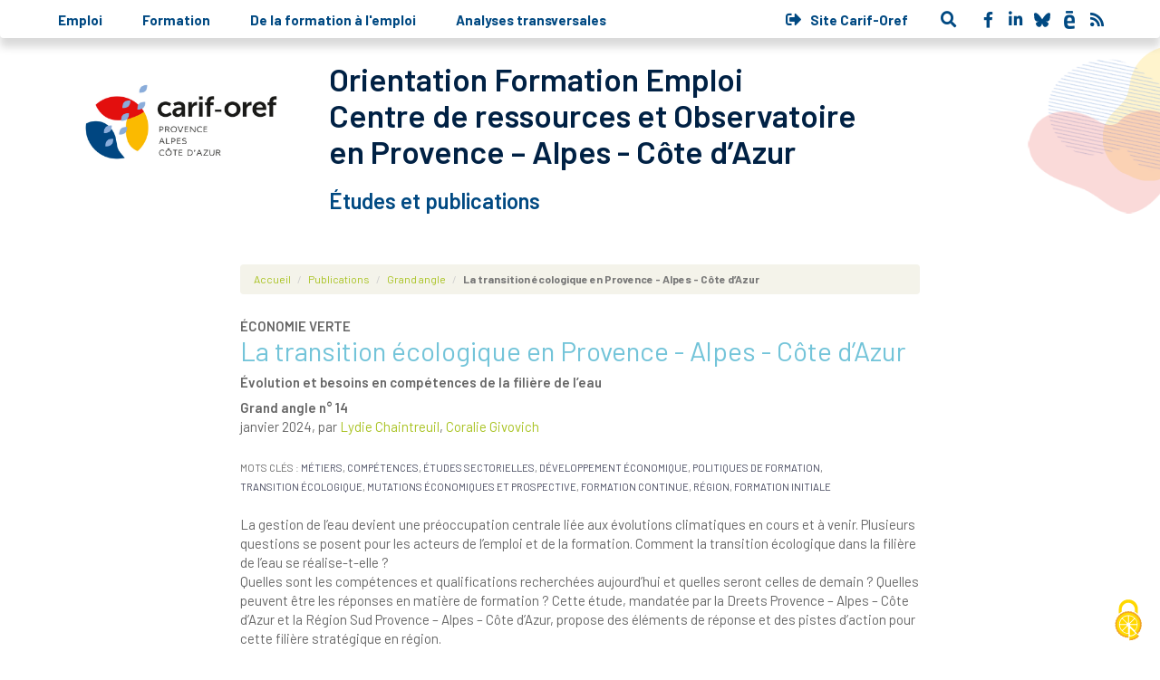

--- FILE ---
content_type: text/html; charset=utf-8
request_url: https://publications.cariforef-provencealpescotedazur.fr/La-transition-ecologique-en-Provence-Alpes-Cote-d-Azur-1093
body_size: 11062
content:
<!DOCTYPE HTML>
<html class="page_article sans_composition ltr fr no-js" lang="fr" dir="ltr">
	<head>
		<script type='text/javascript'>/*<![CDATA[*/(function(H){H.className=H.className.replace(/\bno-js\b/,'js')})(document.documentElement);/*]]>*/</script>
		
		<meta http-equiv="Content-Type" content="text/html; charset=utf-8" />

		<title>La transition écologique en Provence - Alpes - Côte d’Azur - Carif-Oref de Provence - Alpes - Côte d'Azur</title>
<meta name="description" content=" La gestion de l&#039;eau devient une pr&#233;occupation centrale li&#233;e aux &#233;volutions climatiques en cours et &#224; venir. Plusieurs questions se posent pour les (&#8230;) " />
<link rel="canonical" href="https://publications.cariforef-provencealpescotedazur.fr/La-transition-ecologique-en-Provence-Alpes-Cote-d-Azur-1093" /><meta name="generator" content="SPIP" />


<link rel="shortcut icon" type="image/x-icon" href="squelettes/img/favicon.ico" />
<link rel="icon" type="image/png" href="squelettes/img/favicon.png" />



<link rel="alternate" type="application/rss+xml" title="Syndiquer tout le site" href="spip.php?page=backend" />

<!--Pour IE-->
<meta http-equiv="X-UA-Compatible" content="IE=edge">
<!--Pour que l'affichage occupe tout l'espace sur mobile-->
<meta name="viewport" content="width=device-width, initial-scale=1">
<meta name="author" content="">



<link rel="stylesheet" href="local/cache-less/bootstrap-cssify-76e50d9.css?1758188378" type="text/css" />


<script type="text/javascript">var js_nouvelle_fenetre='(nouvelle fenêtre)';var links_site = '//publications.cariforef-provencealpescotedazur.fr';var links_doc = '.pdf,.ppt,.xls,.doc';</script>
<script type='text/javascript'>var var_zajax_content='content';</script><script>
var mediabox_settings={"auto_detect":true,"ns":"box","tt_img":true,"sel_g":"#documents_portfolio a[type='image\/jpeg'],#documents_portfolio a[type='image\/png'],#documents_portfolio a[type='image\/gif']","sel_c":".mediabox","str_ssStart":"Diaporama","str_ssStop":"Arr\u00eater","str_cur":"{current}\/{total}","str_prev":"Pr\u00e9c\u00e9dent","str_next":"Suivant","str_close":"Fermer","str_loading":"Chargement\u2026","str_petc":"Taper \u2019Echap\u2019 pour fermer","str_dialTitDef":"Boite de dialogue","str_dialTitMed":"Affichage d\u2019un media","splash_url":"","lity":{"skin":"_simple-dark","maxWidth":"90%","maxHeight":"90%","minWidth":"400px","minHeight":"","slideshow_speed":"2500","opacite":"0.9","defaultCaptionState":"expanded"}};
</script>
<!-- insert_head_css -->
<link rel="stylesheet" href="plugins-dist/mediabox/lib/lity/lity.css?1764926070" type="text/css" media="all" />
<link rel="stylesheet" href="plugins-dist/mediabox/lity/css/lity.mediabox.css?1764926070" type="text/css" media="all" />
<link rel="stylesheet" href="plugins-dist/mediabox/lity/skins/_simple-dark/lity.css?1764926070" type="text/css" media="all" /><link rel='stylesheet' type='text/css' media='all' href='plugins-dist/porte_plume/css/barre_outils.css?1764926072' />
<link rel='stylesheet' type='text/css' media='all' href='local/cache-css/cssdyn-css_barre_outils_icones_css-5e97a235.css?1758188374' />
<link rel="stylesheet" type="text/css" href="plugins/auto/socialtags/v4.1.0/socialtags.css?1720191446" media="all" />
<link rel="stylesheet" type="text/css" href="plugins/auto/orthotypo/v2.2.0/css/typo_guillemets.css" media="all" />
<link rel='stylesheet' type='text/css' media='all' href='plugins/auto/jqueryui/v1.15.5/css/ui/jquery-ui.css' />

<link rel="stylesheet" type="text/css" media="all" href="plugins/auto/fontawesome5/v5.16.0/fontawesome/css/all.min.css" />
<link rel="stylesheet" href="plugins/auto/typoenluminee/v4.0.0/css/enluminurestypo.css" type="text/css" media="all" />
<link rel="stylesheet" href="plugins/auto/gis/v5.5.0/lib/leaflet/dist/leaflet.css" />
<link rel="stylesheet" href="plugins/auto/gis/v5.5.0/lib/leaflet/plugins/leaflet-plugins.css" />
<link rel="stylesheet" href="plugins/auto/gis/v5.5.0/lib/leaflet/plugins/leaflet.markercluster.css" />
<link rel="stylesheet" href="plugins/auto/gis/v5.5.0/css/leaflet_nodirection.css" />
<link rel="stylesheet" href="plugins/auto/historique_spip32_documents/v1.1.0/css/historique_spip32_documents.css" type="text/css" media="all" />



<link rel="stylesheet" href="local/cache-less/print-cssify-a692e0f.css?1758188379" type="text/css" media="print" />




<link rel="stylesheet" href="local/cache-css/cssdyn-css_perso_css-c8a15940.css?1758188374" type="text/css" />





<script src="prive/javascript/jquery.js?1764925040" type="text/javascript"></script>

<script src="prive/javascript/jquery.form.js?1764925040" type="text/javascript"></script>

<script src="prive/javascript/jquery.autosave.js?1764925040" type="text/javascript"></script>

<script src="prive/javascript/jquery.placeholder-label.js?1764925040" type="text/javascript"></script>

<script src="prive/javascript/ajaxCallback.js?1764925040" type="text/javascript"></script>

<script src="prive/javascript/js.cookie.js?1764925040" type="text/javascript"></script>

<script src="plugins/auto/jqueryui/v1.15.5/prive/javascript/ui/jquery-ui.js?1730746760" type="text/javascript"></script>
<!-- insert_head -->
<script src="plugins-dist/mediabox/lib/lity/lity.js?1764926070" type="text/javascript"></script>
<script src="plugins-dist/mediabox/lity/js/lity.mediabox.js?1764926070" type="text/javascript"></script>
<script src="plugins-dist/mediabox/javascript/spip.mediabox.js?1764926070" type="text/javascript"></script><script type='text/javascript' src='plugins-dist/porte_plume/javascript/jquery.markitup_pour_spip.js?1764926072'></script>
<script type='text/javascript' src='plugins-dist/porte_plume/javascript/jquery.previsu_spip.js?1764926072'></script>
<script type='text/javascript' src='local/cache-js/jsdyn-javascript_porte_plume_start_js-9c5be0a6.js?1758188374'></script>
<script type='text/javascript' src='prive/javascript/js.cookie.js?1764925040'></script>
<script src='local/cache-js/jsdyn-socialtags_js-2e744b6f.js?1758188374' type='text/javascript'></script>
<script src="plugins/auto/links/v4.1.2/links.js" type="text/javascript"></script>
<link rel='stylesheet' href='local/cache-css/cssdyn-tarteaucitron_custom_css-306bc362.css?1758188374' type='text/css' /><script type='text/javascript' src='plugins/auto/tarteaucitron/v1.9.2/lib/tarteaucitron/tarteaucitron.js' id='tauc'></script>
<script type="text/javascript">
	tarteaucitron.init({
		"privacyUrl": "", /* Privacy policy url */

		"hashtag": "#tarteaucitron", /* Ouverture automatique du panel avec le hashtag */
		"cookieName": "tarteaucitron", /* Cookie name */

		"orientation": "bottom", /* le bandeau doit être en haut (top), au milieu (middle) ou en bas (bottom) ? */

		"groupServices": false, /* Group services by category */
		"closePopup": false, /* Show a close X on the banner */

		/* Gestion petit bandeau */
		"showAlertSmall": false, /* afficher le petit bandeau en bas à droite ? */
		"cookieslist": false, /* Afficher la liste des cookies installés ? */

		/* Gestion de la petite icone Cookie */
		"showIcon": true, /* Show cookie Icon or not */
		
		"iconPosition": "BottomRight", /* BottomRight, BottomLeft, TopRight and TopLeft */

		"adblocker": false, /* Afficher un message si un adblocker est détecté */

		/* Gestion grand bandeau */
		"DenyAllCta" : true, /* Show the deny all button */
		"AcceptAllCta" : true, /* Show the accept all button when highPrivacy on */
		"highPrivacy": true, /* Si true, affiche le bandeau de consentement. Sinon, le consentement est implicite. */

		"handleBrowserDNTRequest": true, /* If Do Not Track == 1, disallow all */

		"removeCredit": false, /* supprimer le lien vers la source ? */

		"useExternalCss": false, /* If false, the tarteaucitron.css file will be loaded */
		"useExternalJs": false, /* If false, the tarteaucitron.js file will be loaded */

		

		"moreInfoLink": false, /* Show more info link */
		"readmoreLink": "/spip.php?article550", /* Change the default readmore link */

		"mandatory": true, /* Show a message about mandatory cookies */

		"googleConsentMode": true, /* Activer le Google Consent Mode v2 pour Google ads & GA4 */
		"bingConsentMode": true, /* Activer le Bing Consent Mode pour Clarity & Bing Ads */
		"softConsentMode": false, /* Soft consent mode (le consentement est requis pour charger les tags) */
	});

	var tarteaucitronCustomText = {
		"alertBigPrivacy": 'Ce site utilise des cookies et vous donne le contrôle sur ceux que vous souhaitez activer. <a href="Donnees-personnelles" class="spip_in">Politique de confidentialité</a>',
		"disclaimer": 'En autorisant ces services tiers, vous acceptez le dépôt et la lecture de cookies et l&#8217;utilisation de technologies de suivi nécessaires à leur bon fonctionnement.<br /><a href="Donnees-personnelles" class="spip_in">Politique de confidentialité</a>',
		"icon": 'Gestionnaire de cookies - ouverture d’une fenêtre'
	}

	var tarteaucitronForceLanguage = 'fr';
</script>
<link rel="stylesheet" href="local/cache-css/cssdyn-plugins_beeannuaire_css_beeannuaire_styles_css-8b38b03b.css?1758188374" type="text/css" media="all" />
<script src="plugins/beeannuaire/lib/beespip_layer.js" type="text/javascript"></script>
<script src="plugins/beeannuaire/lib/jquery.cookie.js" type="text/javascript"></script>
<script src="plugins/beeannuaire/lib/jquery.treeview.js" type="text/javascript"></script>
<script type="text/javascript"><!--
				function MM_jumpMenu(targ,selObj,restore){ //v3.0
				eval(targ+".location='"+selObj.options[selObj.selectedIndex].value+"'");
				if (restore) selObj.selectedIndex=0;
			}
			$(function() {
			  $('.input_liste').focus(function() {
				$('.submit_but').hide(); // On masque tous les divs
				$(this).parent().find("input").css("display", "inline");
			  });
			});			
			// --></script>
<link rel="stylesheet" href="local/cache-css/cssdyn-plugins_beecustom_css_beecustom_styles_css-d9302107.css?1758188374" type="text/css" media="all" />
<script src="https://publications.cariforef-provencealpescotedazur.fr/plugins/auto/jqueryui/v1.15.5/prive/javascript/ui/i18n/datepicker-fr.js" type="text/javascript" language="javascript"></script>
<script src="https://publications.cariforef-provencealpescotedazur.fr/plugins/beecustom/inc/javascript/jquery.maskedinput-1.3.min.js" type="text/javascript" language="javascript"></script>
	<script type="text/javascript">
	$(function() {
		$.mask.definitions["m"]="[012345]";  // dizaine pour minute max 5
		$.mask.definitions["M"]="[01]";  // dizaine pour mois max 1
		$.mask.definitions["h"]="[012]";  // dizaine pour heure max 2
		$.mask.definitions["j"]="[0123]";  // dizaine pour jour max 3
		$(".calendarSelectDate").mask("j9/M9/9999");
		$(".timemask").mask("h9:m9");
		$(".datetimemask").mask("j9/M9/9999 h9:m9");
	});
	$(function() {
		$(".calendarSelectDate").datepicker({
			showWeek: true,
			changeMonth: true,
			changeYear: true,
			yearRange: "-60:+10"
		});
	});
	</script>
<script src="https://publications.cariforef-provencealpescotedazur.fr/plugins/beecustom/inc/javascript/jquery.autoresize.min.js" type="text/javascript" language="javascript"></script>
	<script type="text/javascript">
	$(document).ready(function() {
		if ($.browser.msie){
		}else{
			$("textarea").autoResize({
				maxHeight: 400,
				minHeight: 100,
				extraSpace: 10
			});
		}
	});
	</script>
<script type="text/javascript">

	ajax_load = new Image();
	ajax_load.src =  "plugins/beegen/img_pack/beegen_ajax_indicator.gif";
	$(function() {
	  $("form").submit(function() {
		$("p.boutons").html(ajax_load);
	  });
	});
	$(function(){
		$(".obligatoire").change(function() {
			if (($(this).find("input").val() || $(this).find("select").val()) && !$(this).hasClass("erreur")){
				$(this).find("label").find("img").attr("src", "");
				$(this).find("span.erreur_message").html("");
			}else {
				$(this).find("label").find("img").attr("src", "");
				$(this).removeClass("erreur");
			}
		}).change();
	});
    $(function() {
        $( "#accordion, #accordionbis" ).accordion({
			clearStyle: true, 
			autoHeight: false,
			collapsible: true, 
			active: false
        });
    });
	</script>


<!--[if lt IE 9]>
<script src="plugins/auto/bootstrap3/v3.1.0/bootstrap2spip/js/html5.js"></script>
<script src="plugins/auto/bootstrap3/v3.1.0/bootstrap2spip/js/respond.min.js"></script>
<![endif]-->

<script type="text/javascript" src="plugins/auto/bootstrap3/v3.1.0/bootstrap/js/bootstrap-transition.js"></script>
<script type="text/javascript" src="plugins/auto/bootstrap3/v3.1.0/bootstrap/js/bootstrap-carousel.js"></script>
<script type="text/javascript" src="plugins/auto/bootstrap3/v3.1.0/bootstrap/js/bootstrap-collapse.js"></script>
<script type="text/javascript" src="plugins/auto/bootstrap3/v3.1.0/bootstrap/js/bootstrap-dropdown.js"></script>
<script type="text/javascript" src="plugins/auto/bootstrap3/v3.1.0/bootstrap/js/bootstrap-tooltip.js"></script>
<script type="text/javascript" src="plugins/auto/bootstrap3/v3.1.0/bootstrap/js/bootstrap-affix.js"></script>
<script type="text/javascript" src="squelettes/js/countUp.js"></script>

<script type="text/javascript">
$(document).ready(function(){

	$(".bloc_cliquable").click(function(){
		var url = $(this).find("a").eq(0).attr('href');
		if ($(this).find("a").eq(0).attr('target')=='_blank') {
			window.open(url);
			return false;
		} else window.location = url;
	});
	$(".bloc_cliquable").hover(function(){
		$(this).css({'cursor':'pointer'});
		// On peut ajouter ici d'autres modifications CSS au survol du bloc
	},function(){
		// Ici, annuler les modifications CSS du survol.
		// Le curseur reprend sa forme automatiquement
	});
	
	$('[data-toggle="tooltip"]').tooltip()
});

$(document).ready(function ($) {
    // Main nav panel toggle
    $('#mainNavToggle').on('click', function () {
        if ($(window).width() < 992) {
            if (!$(this).hasClass('open')) {
                $(this).addClass('open');
                $('#navPanel').removeClass('offset');
                $('#navPanelEmploi').removeClass('offset');
                $('#navPanelFormation').removeClass('offset');
                $('#navPanelFormationEmploi').removeClass('offset');
                $('#navPanelAnalyses').removeClass('offset');
                $('#navPanelOutils').removeClass('offset');
                $('#navPanelRecherche').removeClass('offset');
                $('#navPanelLien').removeClass('offset');
                $('.button-icon').animate({opacity: '0'}, 500);
                $('.glyphicon-remove').css('transform', 'translate3d(0, 0, 0)');
            }
            else {
                $(this).removeClass('open');
                $('#navPanel').addClass('offset');
                $('#navPanelEmploi').addClass('offset');
                $('#navPanelFormation').addClass('offset');
                $('#navPanelFormationEmploi').addClass('offset');
                $('#navPanelAnalyses').addClass('offset');
                $('#navPanelOutils').addClass('offset');
                $('#navPanelRecherche').addClass('offset');
                $('#navPanelLien').addClass('offset');
                $('.button-icon').animate({opacity: '1'}, 500);
                $('.glyphicon-remove').css('transform', '');
            }
        }
        if ($(window).width() >= 992) {
            $('html,body').animate({scrollTop: 0}, 'slow');
        }
    });
    // Main nav panel emploi toggle
    $('#mainNavEmploiToggle').on('click', function () {
            if (!$(this).hasClass('open')) {
                $(this).addClass('open');
                $('#navPanelEmploi').removeClass('offset');

                $('#mainNavFormationToggle').removeClass('open');
                $('#navPanelFormation').addClass('offset');
                $('#mainNavFormationEmploiToggle').removeClass('open');
                $('#navPanelFormationEmploi').addClass('offset');
                $('#mainNavAnalysesToggle').removeClass('open');
                $('#navPanelAnalyses').addClass('offset');
                $('#mainNavOutilsToggle').removeClass('open');
                $('#navPanelOutils').addClass('offset');

                $('#mainNavRechercheToggle').removeClass('open');
                $('#navPanelRecherche').addClass('offset');

            }
            else {
                $(this).removeClass('open');
                $('#navPanelEmploi').addClass('offset');
            }

    });

    // Main nav panel formation toggle
    $('#mainNavFormationToggle').on('click', function () {
            if (!$(this).hasClass('open')) {
                $(this).addClass('open');
                $('#navPanelFormation').removeClass('offset');

                $('#mainNavEmploiToggle').removeClass('open');
                $('#navPanelEmploi').addClass('offset');
                $('#mainNavFormationEmploiToggle').removeClass('open');
                $('#navPanelFormationEmploi').addClass('offset');
                $('#mainNavAnalysesToggle').removeClass('open');
                $('#navPanelAnalyses').addClass('offset');
                $('#mainNavOutilsToggle').removeClass('open');
                $('#navPanelOutils').addClass('offset');

                $('#mainNavRechercheToggle').removeClass('open');
                $('#navPanelRecherche').addClass('offset');

            }
            else {
                $(this).removeClass('open');
                $('#navPanelFormation').addClass('offset');
            }

    });

    // Main nav panel formation-emploi toggle
    $('#mainNavFormationEmploiToggle').on('click', function () {
            if (!$(this).hasClass('open')) {
                $(this).addClass('open');
                $('#navPanelFormationEmploi').removeClass('offset');

                $('#mainNavEmploiToggle').removeClass('open');
                $('#navPanelEmploi').addClass('offset');
                $('#mainNavFormationToggle').removeClass('open');
                $('#navPanelFormation').addClass('offset');
                $('#mainNavAnalysesToggle').removeClass('open');
                $('#navPanelAnalyses').addClass('offset');
                $('#mainNavOutilsToggle').removeClass('open');
                $('#navPanelOutils').addClass('offset');

                $('#mainNavRechercheToggle').removeClass('open');
                $('#navPanelRecherche').addClass('offset');

            }
            else {
                $(this).removeClass('open');
                $('#navPanelFormationEmploi').addClass('offset');
            }

    });

    // Main nav panel analyses toggle
    $('#mainNavAnalysesToggle').on('click', function () {
            if (!$(this).hasClass('open')) {
                $(this).addClass('open');
                $('#navPanelAnalyses').removeClass('offset');

                $('#mainNavEmploiToggle').removeClass('open');
                $('#navPanelEmploi').addClass('offset');
                $('#mainNavFormationToggle').removeClass('open');
                $('#navPanelFormation').addClass('offset');
                $('#mainNavFormationEmploiToggle').removeClass('open');
                $('#navPanelFormationEmploi').addClass('offset');
                $('#mainNavOutilsToggle').removeClass('open');
                $('#navPanelOutils').addClass('offset');

                $('#mainNavRechercheToggle').removeClass('open');
                $('#navPanelRecherche').addClass('offset');

            }
            else {
                $(this).removeClass('open');
                $('#navPanelAnalyses').addClass('offset');
            }

    });

    // Main nav panel outils toggle
    $('#mainNavOutilsToggle').on('click', function () {
            if (!$(this).hasClass('open')) {
                $(this).addClass('open');
                $('#navPanelOutils').removeClass('offset');

                $('#mainNavEmploiToggle').removeClass('open');
                $('#navPanelEmploi').addClass('offset');
                $('#mainNavFormationToggle').removeClass('open');
                $('#navPanelFormation').addClass('offset');
                $('#mainNavFormationEmploiToggle').removeClass('open');
                $('#navPanelFormationEmploi').addClass('offset');
                $('#mainNavAnalysesToggle').removeClass('open');
                $('#navPanelAnalyses').addClass('offset');

                $('#mainNavRechercheToggle').removeClass('open');
                $('#navPanelRecherche').addClass('offset');

            }
            else {
                $(this).removeClass('open');
                $('#navPanelOutils').addClass('offset');
            }

    });


    // Main nav panel recherche toggle
    $('#mainNavRechercheToggle').on('click', function () {
            if (!$(this).hasClass('open')) {
                $(this).addClass('open');
                $('#navPanelRecherche').removeClass('offset');

                $('#mainNavEmploiToggle').removeClass('open');
                $('#navPanelEmploi').addClass('offset');
                $('#mainNavFormationToggle').removeClass('open');
                $('#navPanelFormation').addClass('offset');
                $('#mainNavFormationEmploiToggle').removeClass('open');
                $('#navPanelFormationEmploi').addClass('offset');
                $('#mainNavAnalysesToggle').removeClass('open');
                $('#navPanelAnalyses').addClass('offset');
                $('#mainNavOutilsToggle').removeClass('open');
                $('#navPanelOutils').addClass('offset');
            }
            else {
                $(this).removeClass('open');
                $('#navPanelRecherche').addClass('offset');
            }

    });
});
</script>
<script type="text/javascript">
	function equalHeight(group) {
		var tallest = 0;
		group.each(function() {
			var thisHeight = $(this).height();
			if(thisHeight > tallest) {
				tallest = thisHeight;
			}
		});
		group.height(tallest);
	}

	function equalHeightauto(group) {
		var tallest = 0;
		group.each(function() {
			var thisHeight = $(this).height();
			if(thisHeight > tallest) {
				tallest = thisHeight;
			}
		});
		group.height('auto');
	}
</script>
<script type="text/javascript">

// Fonction exécutée au redimensionnement
function redimensionnement() {
  var result = document.getElementById('result');
  if("matchMedia" in window) { // Détection
    if(window.matchMedia("(min-width:992px)").matches) {
      equalHeightauto($(".hauteur_idem"));
      equalHeight($(".hauteur_idem"));
      equalHeightauto($(".hauteur_boiteaoutilsommaire"));
      equalHeight($(".hauteur_boiteaoutilsommaire"));
      equalHeightauto($(".hauteur_boiteaoutilmenu"));
      equalHeight($(".hauteur_boiteaoutilmenu"));
      equalHeightauto($(".hauteur_alaunesommaire"));
      equalHeight($(".hauteur_alaunesommaire"));
      equalHeightauto($(".hauteur_adecouvrir"));
      equalHeight($(".hauteur_adecouvrir"));
      //equalHeightauto($(".hauteur_cherchez_informe"));
      //equalHeight($(".hauteur_cherchez_informe"));

    } else if(window.matchMedia("(min-width:768px)").matches) {

      // grande résolution :
      //$('html').addClass('grande-resolution').removeClass('no-js');
      equalHeightauto($(".hauteur_idem"));
      equalHeight($(".hauteur_idem"));
      equalHeightauto($(".hauteur_boiteaoutilsommaire"));
      equalHeight($(".hauteur_boiteaoutilsommaire"));
      equalHeightauto($(".hauteur_boiteaoutilmenu"));
      equalHeight($(".hauteur_boiteaoutilmenu"));
      equalHeightauto($(".hauteur_alaunesommaire"));
      equalHeight($(".hauteur_alaunesommaire"));

      equalHeightauto($(".hauteur_adecouvrir"));
      equalHeight($(".hauteur_adecouvrir"));
      //equalHeightauto($(".hauteur_cherchez_informe"));
      //equalHeight($(".hauteur_cherchez_informe"));
    } else {

      // faible résolution :
      //$('html').addClass('faible-resolution').removeClass('no-js');
      equalHeightauto($(".hauteur_idem"));
      equalHeightauto($(".hauteur_boiteaoutilsommaire"));
      equalHeightauto($(".hauteur_boiteaoutilmenu"));
      equalHeightauto($(".hauteur_alaunesommaire"));
      equalHeightauto($(".hauteur_adecouvrir"));
      //equalHeightauto($(".hauteur_cherchez_informe"));

    }
  }
}
// On lie l'événement resize à la fonction
//window.addEventListener('resize', redimensionnement, false);
//window.addEventListener('resize', redimensionnement, false);

	$(document).ready(function() {
		//equalHeight($(".hauteur_idem"));
		redimensionnement();
	});
	$(window).resize(function() {
		redimensionnement();
	});
	//setInterval(redimensionnement, 1000);
</script>

<link rel="preconnect" href="https://fonts.googleapis.com">
<link rel="preconnect" href="https://fonts.gstatic.com" crossorigin>
<link href="https://fonts.googleapis.com/css2?family=Barlow:wght@300;400;600;700;800&display=swap" rel="stylesheet"> 

<script type="text/javascript">
$(function() {

	$( "#recherche").autocomplete({
		source: "spip.php?page=autocomplete",
		select: function(event, ui) {
            $(event.target).val(ui.item.value);
            return false;
        },
		minLength: 3,
	});
	$( "#formulaire_up").autocomplete({
		source: "spip.php?page=autocomplete",
		select: function(event, ui) {
            $(event.target).val(ui.item.value);
            return false;
        },
		minLength: 3,
	});
});

</script>	</head>
	<body class="rubrique article103">
	<div class="page">
		<header id="header">
			 <!-- TOP NAVIGATION BAR
================================================================ -->
<nav class="navbar hidden-xs hidden-sm" id="top-nav" role="navigation">
	
	<div class="container">
		
		<!-- Brand and toggle get grouped for better mobile display -->
		<div class="navbar-header">
			<button type="button" class="navbar-toggle" data-toggle="collapse" data-target="#top-nav-collapse">
				<span class="sr-only">Toggle navigation</span>
				<span class="icon-bar"></span>
				<span class="icon-bar"></span>
				<span class="icon-bar"></span>
			</button>
		</div>

		<!-- Collect the nav links, forms, and other content for toggling -->
		<div class="collapse navbar-collapse" id="top-nav-collapse">
			
			<ul class="nav navbar-nav menu_gauche">
				<li><a href="#" id="mainNavEmploiToggle">Emploi</a></li>
				<li><a href="#" id="mainNavFormationToggle">Formation</a></li>
				<li><a href="#" id="mainNavFormationEmploiToggle">De la formation à l'emploi</a></li>
				<li><a href="#" id="mainNavAnalysesToggle">Analyses transversales</a></li>
				
			</ul>
			
			<ul class="nav navbar-nav navbar-right">
				<li><a href="https://www.cariforef-provencealpescotedazur.fr/" title="Site Carif-Oref" class="spip_out site_pro"><i class="fas fa-sign-out-alt"></i> Site Carif-Oref</a></li>
				<li><a href="#" id="mainNavRechercheToggle"><i class="fas fa-search"></i></a></li>
				<li><a href="https://www.facebook.com/carif.paca" title="Facebook" class="spip_out"><i class="fab fa-facebook-f"></i></a></li>
				<li><a href="https://fr.linkedin.com/company/carif-oref-paca" title="LinkedIn" class="spip_out"><i class="fab fa-linkedin-in"></i></a></li>
				<li><a href="https://bsky.app/profile/cariforefpaca.bsky.social" title="Blue Sky" class="spip_out"><i class="fab fa-bluesky"></i></a></li>
				<li style="width: 30px;	text-align: center;	margin-top: -2px;"><a href="https://www.calameo.com/cariforef-provencealpescotedazur" title="Calaméo" class="spip_out"><img src='squelettes/img/calameo.png?1679998292' alt='Calam&#233;o' width='12' height='20' /></a></li>
				<li><a href="spip.php?page=backend" title="RSS"><i class="fas fa-rss"></i></a></li>
			</ul>
			
		</div><!-- .navbar-collapse -->
		
	</div><!--.container-->
	
</nav><!--#top-nav-->			
			<div class="main-nav-wrap container">

	<div id="nomsite" class="row">
		<div class="col-xs-12 col-sm-3 col-md-3">
			<h1 class="website-title"> <a href="https://publications.cariforef-provencealpescotedazur.fr"><img src='squelettes/img/CarifOref_Logo_RVB.jpg?1645539428' alt='Logo Carif-Oref ' class='logo_carif_oref' width='850' height='456' /> </a></h1>
		</div>
		<div id="logo_carif_oref" class="col-sm-8 col-md-8">
			Orientation Formation Emploi <span>Centre de ressources et Observatoire</span> <span>en Provence – Alpes - Côte d’Azur</span>
			<div class="etudes_publications">Études et publications</div>
		</div>
	</div>
</div>		</header>
		
		 <div id="menu_mobile" class="hidden-md hidden-lg">
		<div class="container">
			<div class="row col-xs-12" id="mainNavToggle">
				<span class="menu_button">
					<i class="header-button-icon glyphicon glyphicon-menu-hamburger"></i>
					<i class="header-button-icon glyphicon glyphicon-remove"></i>
				</span>
				<span class="header-button-label">menu</span>
			</div>
		</div>
	</div>
	<nav id="navPanelEmploi" class="nav-collapse switch-menu offset">
		<div class="container">
			<div class="row">
				<div class="col-xs-12 col-md-3">
					<div class="hidden-md hidden-lg titre_menu_mobile">Emploi</div><div class="hidden-xs"><strong>L’emploi, les métiers et les secteurs :</strong> observer le tissu économique et ses évolutions de court terme, mais aussi de plus long terme, fait partie des missions premières d’un OREF.
</div>
				</div>
				<div class="col-xs-12 col-md-9">
					
					 <div class="col-xs-12 col-md-2 col-sm-2 contour"><div class="titre bloc_cliquable"><a href="Emploi">Emploi, métiers</a></div></div>
					
					 <div class="col-xs-12 col-md-2 col-sm-2 contour"><div class="titre bloc_cliquable"><a href="Secteurs">Études sectorielles</a></div></div>
					
					 <div class="col-xs-12 col-md-2 col-sm-2 contour"><div class="titre bloc_cliquable"><a href="Animation-et-sports">Animation et sports</a></div></div>
					
					 <div class="col-xs-12 col-md-2 col-sm-2 contour"><div class="titre bloc_cliquable"><a href="Sanitaire-et-social">Sanitaire et social</a></div></div>
					
					 <div class="col-xs-12 col-md-2 col-sm-2 contour"><div class="titre bloc_cliquable"><a href="Conjoncture">Conjoncture</a></div></div>
					
					 <div class="col-xs-12 col-md-2 col-sm-2 contour"><div class="titre bloc_cliquable"><a href="Industrie-du-futur-243">Industrie du futur</a></div></div>
					
					 <div class="col-xs-12 col-md-2 col-sm-2 contour"><div class="titre bloc_cliquable"><a href="Social">Social</a></div></div>
					
					 <div class="col-xs-12 col-md-2 col-sm-2 contour"><div class="titre bloc_cliquable"><a href="Metiers-de-la-mer">Observatoire interrégional des métiers de la mer</a></div></div>
					
					 <div class="col-xs-12 col-md-2 col-sm-2 contour"><div class="titre bloc_cliquable"><a href="Metiers-en-tension">Métiers en tension</a></div></div>
					
				</div>
				<!--
				<div class="col-xs-12 hidden-sm hidden-md hidden-lg"><p class="titre"><a href="spip.php?page=votre_selection"><span class="cms-icon glyphicon glyphicon-orm-selection"></span> <span>Votre sélection</span></a></p></div>
				<div class="col-xs-12 hidden-sm hidden-md hidden-lg"><p class="titre"><a href="spip.php?page=recherche" class="cms-block"><span class="cms-icon glyphicon glyphicon-orm-rechercher"></span> <span>Rechercher</span></a></p></div>
				<div class="col-xs-12 hidden-sm hidden-md hidden-lg"><p class="titre"><a href="L-insertion-professionnelle-des" class="cms-block"><span class="cms-icon glyphicon glyphicon-orm-contact"></span> <span>Nous contacter</span></a></p></div>
				-->
			</div>
		</div>
	</nav>

	<nav id="navPanelFormation" class="nav-collapse switch-menu offset">
		<div class="container">
			<div class="row">
				<div class="col-xs-12 col-md-3">
					<div class="hidden-md hidden-lg titre_menu_mobile">Formation</div><div class="hidden-xs"><strong>Les formations et les trajectoires :</strong> observer les dispositifs d’accès à la qualification et leur place dans les parcours.
</div>
				</div>
				<div class="col-xs-12 col-md-9">
					
					<div class="col-xs-12 col-md-2 col-sm-2 contour"><div class="titre bloc_cliquable"><a href="Formation">Formation</a></div></div>
					
					<div class="col-xs-12 col-md-2 col-sm-2 contour"><div class="titre bloc_cliquable"><a href="Parcours-et-publics">Parcours</a></div></div>
					
				</div>
			</div>
		</div>
	</nav>

	<nav id="navPanelFormationEmploi" class="nav-collapse switch-menu offset">
		<div class="container">
			<div class="row">
				<div class="col-xs-12 col-md-3">
					<div class="hidden-md hidden-lg titre_menu_mobile">De la formation à l&#8217;emploi</div><div class="hidden-xs"><strong>Des formations aux métiers, des métiers aux formations :</strong> nouvel axe à part entière initié en 2014 et qui analyse des relations entre formations et emplois dépassant une logique purement «<small class="fine d-inline"> </small>adéquationniste<small class="fine d-inline"> </small>».
</div>
				</div>
				<div class="col-xs-12 col-md-9">
					
					<div class="col-xs-12 col-md-2 col-sm-2 contour"><div class="titre bloc_cliquable"><a href="Relation-emploi-formation">Relation emploi-formation</a></div></div>
					
					<div class="col-xs-12 col-md-2 col-sm-2 contour"><div class="titre bloc_cliquable"><a href="Carif-Oref-210">Réseau des Carif-Oref</a></div></div>
					
				</div>
					
			</div>
		</div>
	</nav>

	<nav id="navPanelAnalyses" class="nav-collapse switch-menu offset">
		<div class="container">
			<div class="row">
				<div class="col-xs-12 col-md-3">
					<div class="hidden-md hidden-lg titre_menu_mobile">Analyses transversales</div><div class="hidden-xs">La mission d’observation du Carif-Oref se concrétise également par une <strong>analyse transversale</strong> de la relation formation-emploi au travers des territoires, de l’égalité entre les femmes et les hommes, du handicap.
</div>
				</div>
				<div class="col-xs-12 col-md-9">
					
					<div class="col-xs-12 col-md-2 col-sm-2 contour"><div class="titre bloc_cliquable"><a href="Territoires">Territoires</a></div></div>
					
					<div class="col-xs-12 col-md-2 col-sm-2 contour"><div class="titre bloc_cliquable"><a href="Egalite-Hommes-Femmes">Égalité femmes-hommes</a></div></div>
					
					<div class="col-xs-12 col-md-2 col-sm-2 contour"><div class="titre bloc_cliquable"><a href="Handicap">Handicap</a></div></div>
					
					<div class="col-xs-12 col-md-2 col-sm-2 contour"><div class="titre bloc_cliquable"><a href="Discrimination">Discrimination</a></div></div>
					
				</div>
			</div>
		</div>
	</nav>

	<nav id="navPanelOutils" class="nav-collapse switch-menu offset">
		<div class="container">
			<div class="row">
				<div class="col-xs-12 col-md-3">
					<div class="hidden-md hidden-lg titre_menu_mobile">Boîte à outils</div><div class="hidden-xs"><strong>La boîte à outils du Carif-Oref :</strong> les outils numériques qui permettent de visualiser nos données et les sites thématiques qui donnent accès à une connaissance spécifique sur nos domaines d’expertise.
</div>
				</div>
				<div class="col-xs-12 col-md-9">
				
					<div class="col-xs-12 col-md-3 col-sm-3 contour"><div class="hauteur_boiteaoutilmenu bloc_cliquable"><div class="titre"><a href="https://datadecision.cariforef-provencealpescotedazur.fr/" class="external" target="_blank" rel="external noopener noreferrer" title="DAT@DECISION (nouvelle fenêtre)">DAT@DECISION</a><p class="soustitre">Le site d&#8217;accès libre aux données statistiques du Carif-Oref Provence - Alpes - Côte d’Azur</p></div></div></div>
				
					<div class="col-xs-12 col-md-3 col-sm-3 contour"><div class="hauteur_boiteaoutilmenu bloc_cliquable"><div class="titre"><a href="https://observation-partenariale-conjoncture.org/" class="external" target="_blank" rel="external noopener noreferrer" title="OPC (nouvelle fenêtre)">OPC</a><p class="soustitre">Le site d&#8217;Observation Partenariale de la Conjoncture</p></div></div></div>
				
					<div class="col-xs-12 col-md-3 col-sm-3 contour"><div class="hauteur_boiteaoutilmenu bloc_cliquable"><div class="titre"><a href="https://metafor.cariforef-provencealpescotedazur.fr/" class="external" target="_blank" rel="external noopener noreferrer" title="Mét@for (nouvelle fenêtre)">Mét@for</a><p class="soustitre">L’outil régional qui fait le lien entre les métiers et les formations</p></div></div></div>
				
				</div>
			</div>
		</div>
	</nav>

	<nav id="navPanelRecherche" class="nav-collapse switch-menu offset">
		<div class="container">
			<div class="row">
				<div class="col-xs-12 col-md-4 bloc_couleur col-xs-push-0 col-md-push-8">
					<div class="hidden-md hidden-lg titre_menu_mobile">Recherche</div>
					<div class="formulaire_spip formulaire_recherche" id="formulaire_recherche">
<form action="spip.php?page=recherche" method="get"><div>
	<input type="hidden" name="lang" value="fr" />
	<input name="page" value="recherche" type="hidden">
	<label for="formulaire_up">Rechercher :</label>
	<input placeholder="Recherche libre"  type="search" class="search text" size="10" name="recherche" id="formulaire_up" accesskey="4" autocapitalize="off" autocorrect="off" />

	<label for="thematique">Thématiques</label>
<div class="select-wrapper"><select name="id_groupe" id="id_groupe" size="1" style="width:100%">
		<option value="" disabled  selected>Thématique</option>
		<option value="" > </option>


	
		<option value="7">Emploi, métiers</option>
	

	
		<option value="5">Études sectorielles</option>
	

	
		<option value="12">Animation et sports</option>
	

	
		<option value="11">Sanitaire et social</option>
	

	
		<option value="6">Conjoncture</option>
	

	
		<option value="25">Industrie du futur</option>
	

	
		<option value="26">Social</option>
	

	
		<option value="27">Observatoire interrégional des métiers de la mer</option>
	

	
		<option value="28">Métiers en tension</option>
	

	
		<option value="4">Formation</option>
	

	
		<option value="9">Parcours</option>
	

	
		<option value="10">Relation emploi-formation</option>
	

	
		<option value="24">Réseau des Carif-Oref</option>
	

	
		<option value="15">Égalité femmes-hommes</option>
	

	
		<option value="13">Handicap</option>
	

	
		<option value="23">Discrimination</option>
	

</select></div>



<label for="territoire">Territoire</label>
<div class="select-wrapper"><select name="id_mot" id="id_mot" size="1" style="width:100%">
		<option value="" disabled  selected>Territoire</option>
		<option value="" > </option>
	
		<option value="59">Acteurs du territoire</option>
	
		<option value="57">Autres territoires</option>
	
		<option value="54">Départements</option>
	
		<option value="56">Europe</option>
	
		<option value="58">GPECT</option>
	
		<option value="93">Mobilité géographique</option>
	
		<option value="53">Région</option>
	
		<option value="55">Zones d&#8217;emploi</option>
	
		<option value="211">France</option>
	
</select></div>



<label for="type">Type</label>
<div class="select-wrapper"><select name="type" id="type" size="1" style="width:100%">
		<option value="" disabled  selected>Type</option>
		<option value="" > </option>
		<option value="actualites">Actualités</option>
		<option value="publications">Publications</option>
		<option value="autres">Autres</option>
</select></div>
	<input type="submit" class="submit" value="Trouver" title="Trouver" />
</div></form>
</div>

				</div>
			</div>
		</div>
	</nav>
	<nav id="navPanelLien" class="nav-collapse switch-menu offset hidden-md hidden-lg">
		<div class="container">
			<div class="row">
				<div class="col-xs-12">
					<span><a href="https://www.facebook.com/ORM-PACA-807076096127925/" title="Facebook"><span class="sc-sm sc-dark sc-facebook"></span></a></span>
					<span><a href="https://www.linkedin.com/company/cariforef-provencealpescotedazur" title="LinkedIn"><span class="sc-sm sc-dark sc-linkedin"></span></a></span>
					<span><a href="https://twitter.com/ORM_PACA" title="Twitter"><span class="sc-sm sc-dark sc-twitter"></span></a></span>
					<span><a href="spip.php?page=backend" title="RSS"><span class="sc-sm sc-dark sc-rss"></span></a></span>
				</div>
			</div>
		</div>
	</nav>		
		

		  <div class="container">
			<div class="row">
				<div class="  col-sm-12 col-md-8 col-sm-push-0 col-md-push-2">
					<ul class="breadcrumb">
	 
	
	
	 
	
	
	 
	<li><a href="https://publications.cariforef-provencealpescotedazur.fr/">Accueil</a><span class="divider"> &gt; </span></li>


<li><a href="Publications">Publications</a><span class="divider"> &gt; </span></li>

<li><a href="Grand-angle-103">Grand angle</a><span class="divider"> &gt; </span></li>


<li class="active"><span class="on active">La transition écologique en Provence - Alpes - Côte d’Azur</span></li>
</ul>				</div>
			</div>
		</div>
		
		<div class="container">

		<div class="row">
			<div class="col-xs-12 col-sm-12 col-md-8 col-sm-push-0 col-md-push-2">
				<span id="socialtags"></span>
			</div>
		</div>
	</div>

	<div class="container" id="content">

		<div class="row">
			<div class="col-xs-12 col-sm-12 col-md-8 col-sm-push-0 col-md-push-2">
				<article>
					<header class="cartouche">
						<p class="crayon article-surtitre-1093 surtitre">ÉCONOMIE VERTE</p>
						<h1><span class="crayon article-titre-1093 ">La transition écologique en Provence - Alpes - Côte d’Azur</span></h1>			
						<p class="crayon article-soustitre-1093 soustitre">Évolution et besoins en compétences de la filière de l’eau</p>
						<p class="crayon article-soustitre-1093 soustitre">Grand angle n° 14</p>
						<p class="info-publi"><abbr class="published">janvier 2024</abbr>, <span class="auteurs">par <a href="Lydie-Chaintreuil">Lydie Chaintreuil</a>, <a href="Coralie-Cogoluegnes">Coralie Givovich</a></span>
						</p>
					</header>
					<div class="liste mots_thematiques">
						<ul class="liste-items">
						<li class="itemthematique">Mots clés : </li>
						
							<li class="itemthematique"><a href="Metiers" rel="tag">Métiers</a></li><li class='itemthematique sep'>, </li>
							<li class="itemthematique"><a href="Competences" rel="tag">Compétences</a></li><li class='itemthematique sep'>, </li>
							<li class="itemthematique"><a href="Secteurs" rel="tag">Études sectorielles</a></li><li class='itemthematique sep'>, </li>
							<li class="itemthematique"><a href="Developpement-economique" rel="tag">Développement économique</a></li><li class='itemthematique sep'>, </li>
							<li class="itemthematique"><a href="Politiques-de-formation" rel="tag">Politiques de formation</a></li><li class='itemthematique sep'>, </li>
							<li class="itemthematique"><a href="Transition-ecologique" rel="tag">Transition écologique</a></li><li class='itemthematique sep'>, </li>
							<li class="itemthematique"><a href="Mutations-economiques" rel="tag">Mutations économiques et prospective</a></li><li class='itemthematique sep'>, </li>
							<li class="itemthematique"><a href="Formation-continue" rel="tag">Formation continue</a></li><li class='itemthematique sep'>, </li>
							<li class="itemthematique"><a href="Region" rel="tag">Région</a></li><li class='itemthematique sep'>, </li>
							<li class="itemthematique"><a href="Formation-initiale" rel="tag">Formation initiale</a></li>
						</ul>
					</div>

					<div class="main">
						
						<div class="crayon article-texte-1093 texte surlignable"><p>La gestion de l’eau devient une préoccupation centrale liée aux évolutions climatiques en cours et à venir. Plusieurs questions se posent pour les acteurs de l’emploi et de la formation. Comment la transition écologique dans la filière de l’eau se réalise-t-elle<small class="fine d-inline"> </small>? <br class='autobr' />
Quelles sont les compétences et qualifications recherchées aujourd’hui et quelles seront celles de demain<small class="fine d-inline"> </small>? Quelles peuvent être les réponses en matière de formation<small class="fine d-inline"> </small>? Cette étude, mandatée par la Dreets Provence – Alpes – Côte d’Azur et la Région Sud Provence – Alpes – Côte d’Azur, propose des éléments de réponse et des pistes d’action pour cette filière stratégique en région.</p>
<p>Un <a href="IMG/xlsx/formations_menant_aux_metiers_de_l_eau_vf.xlsx"  class="spip_out" title='Excel - 31.3&#160;kio' type="application/vnd.openxmlformats-officedocument.spreadsheetml.sheet"><strong>tableau complémentaire</strong></a> portant sur les  formations pouvant mener aux métiers étudiés est également téléchargeable.</p></div>

						
					</div>

					<footer>
						
					</footer>

					<aside>
						
						<div class="liste documents documents_joints">
	<h2 class="h2">Documents joints</h2>
		
		<div class="cms-dl document spip_doc pdf bloc_cliquable">

	<i class="cms-dl-icon glyphicon"><span class='logo-img-wrapper spip_logo spip_logos' style="width:100px;"><span class="img" style="display:block;position:relative;height:0;width:100%;padding-bottom:141%;overflow:hidden;background:url(local/cache-vignettes/L100xH141/co_ga14-75a36.jpg?1738651363) no-repeat center;background-size:100%;"> </span></span></i>

	<p class="cms-dl-desc">
		<a onClick="_gaq.push(['_trackEvent', 'Telechargements', 'PDF', 'IMG/pdf/co_ga14_web.pdf']);" class="cms-dl-link" href="IMG/pdf/co_ga14_web.pdf" rel="bookmark" type="application/pdf" title="Télécharger PDF - 1.8 Mio">La transition écologique en Provence - Alpes - Côte d’Azur </a>
		<span class="cms-dl-infos"><span class="type">PDF</span><span class="poids"><span class="sep"> - </span>1.8 Mio</span>
		<span class="crayon document-descriptif-3075 introduction entry-content">Grand Angle : La transition écologique en Provence - Alpes - Côte d’Azur</span>
	</p>

</div>
		<div class="cms-dl document spip_doc pdf bloc_cliquable">

	<i class="cms-dl-icon glyphicon"><span class='logo-img-wrapper spip_logo spip_logos' style="width:100px;"><span class="img" style="display:block;position:relative;height:0;width:100%;padding-bottom:141%;overflow:hidden;background:url(local/cache-vignettes/L100xH141/synthese_ga14-9f10a.jpg?1738651363) no-repeat center;background-size:100%;"> </span></span></i>

	<p class="cms-dl-desc">
		<a onClick="_gaq.push(['_trackEvent', 'Telechargements', 'PDF', 'IMG/pdf/synthese_ga14web.pdf']);" class="cms-dl-link" href="IMG/pdf/synthese_ga14web.pdf" rel="bookmark" type="application/pdf" title="Télécharger PDF - 1008.9 kio">Synthèse GA : Transition écologique en Provence - Alpes - Côte d’Azur - L&#8217;eau</a>
		<span class="cms-dl-infos"><span class="type">PDF</span><span class="poids"><span class="sep"> - </span>1008.9 kio</span>
		
	</p>

</div>

	</div>

						

						
						<div class="comments">
	<a href="#comments" id="comments"></a> 
	<a href="#forum" id="forum"></a> 
	</div>					</aside>

				</article>
			</div>
		</div>
		
		
	</div>

		 <footer id="footer" class="container" >
	<div class="row">

		<div class="col-xs-12 col-sm-6 col-md-5">
			<img src='squelettes/img/CarifOref_Logo_RVB.jpg?1645539428' alt='Carif-Oref' class='logo_carif_oref' width='850' height='456' />
			<span class="titre_orm">Carif-Oref</span><br />
			<span class="paca">Provence - Alpes - Côte d'Azur</span>
			<ul class="important">
				
				<li><a href="Publications">Les publications</a></li>
				<li><a href="Acces-et-contacts">Accès et contacts</a></li>
			</ul>

			<ul class="normal hidden-sm hidden-md hidden-lg">
				<li><a href="spip.php?page=plan" title="Plan du site">Plan du site</a></li>
				<li><a href="Mentions-Legales" title="Mentions légales">Mentions légales</a></li>
				
				 
				<li><a href="spip.php?page=login" title="Se connecter">Se connecter</a></li>
								
			</ul>
		</div>
		<div class="hidden-xs col-sm-3 col-md-4">
			<div class="titre">Emploi</div>
			<ul class="puce">
			
				<li><span class="fa fa-circle"></span><a href="Emploi">Emploi, métiers</a></li>
			
				<li><span class="fa fa-circle"></span><a href="Secteurs">Études sectorielles</a></li>
			
				<li><span class="fa fa-circle"></span><a href="Animation-et-sports">Animation et sports</a></li>
			
				<li><span class="fa fa-circle"></span><a href="Sanitaire-et-social">Sanitaire et social</a></li>
			
				<li><span class="fa fa-circle"></span><a href="Conjoncture">Conjoncture</a></li>
			
				<li><span class="fa fa-circle"></span><a href="Industrie-du-futur-243">Industrie du futur</a></li>
			
				<li><span class="fa fa-circle"></span><a href="Social">Social</a></li>
			
				<li><span class="fa fa-circle"></span><a href="Metiers-de-la-mer">Observatoire interrégional des métiers de la mer</a></li>
			
				<li><span class="fa fa-circle"></span><a href="Metiers-en-tension">Métiers en tension</a></li>
			
			</ul>

			<div class="titre">Formation</div>
			<ul class="puce">
			
				<li><span class="fa fa-circle"></span><a href="Formation">Formation</a></li>
			
				<li><span class="fa fa-circle"></span><a href="Parcours-et-publics">Parcours</a></li>
			
			</ul>

			<div class="titre">De la formation à l'emploi</div>
			<ul class="puce">
			
				<li><span class="fa fa-circle"></span><a href="Relation-emploi-formation">Relation emploi-formation</a></li>
			
				<li><span class="fa fa-circle"></span><a href="Carif-Oref-210">Réseau des Carif-Oref</a></li>
			
			</ul>

		</div>
		<div class="hidden-xs col-sm-3 col-md-3">
			<div class="titre">Analyses transversales</div>
			<ul class="puce">
			
				<li><span class="fa fa-circle"></span><a href="Territoires">Territoires</a></li>
			
				<li><span class="fa fa-circle"></span><a href="Egalite-Hommes-Femmes">Égalité femmes-hommes</a></li>
			
				<li><span class="fa fa-circle"></span><a href="Handicap">Handicap</a></li>
			
				<li><span class="fa fa-circle"></span><a href="Discrimination">Discrimination</a></li>
			
			</ul>
			
			<div class="titre">Boîte à outils</div>
			<ul class="puce">
				
				<li><span class="fa fa-circle"></span><a href="https://datadecision.cariforef-provencealpescotedazur.fr/">DAT@DECISION</a></li>
				
				<li><span class="fa fa-circle"></span><a href="https://observation-partenariale-conjoncture.org/">OPC</a></li>
				
				<li><span class="fa fa-circle"></span><a href="https://metafor.cariforef-provencealpescotedazur.fr/">Mét@for</a></li>
				
			</ul>

			<ul class="normal">
				<li><a href="spip.php?page=plan" title="Plan du site">Plan du site</a></li>
				<li><a href="Mentions-Legales" title="Mentions légales">Mentions légales</a></li>
				
				 
				<li><a href="spip.php?page=login" title="Se connecter">Se connecter</a></li>
					
			</ul>
		</div>
	</div>
</footer>		
	</div>
<script type="text/javascript">tarteaucitron.user.matomoId = '1';

tarteaucitron.user.matomoHost = 'https://stats.cariforef-provencealpescotedazur.fr/';
(tarteaucitron.job = tarteaucitron.job || []).push('matomo');
</script></body></html>


--- FILE ---
content_type: text/css
request_url: https://publications.cariforef-provencealpescotedazur.fr/local/cache-less/bootstrap-cssify-76e50d9.css?1758188378
body_size: 35449
content:
/*
#@plugins/auto/bootstrap3/v3.1.0/bootstrap/css/bootstrap.less
*/
/*!
 * Bootstrap v3.3.6 (http://getbootstrap.com)
 * Copyright 2011-2015 Twitter, Inc.
 * Licensed under MIT (https://github.com/twbs/bootstrap/blob/master/LICENSE)
 */
/*! normalize.css v3.0.3 | MIT License | github.com/necolas/normalize.css */
html {
  font-family: sans-serif;
  -ms-text-size-adjust: 100%;
  -webkit-text-size-adjust: 100%;
}
body {
  margin: 0;
}
article,
aside,
details,
figcaption,
figure,
footer,
header,
hgroup,
main,
menu,
nav,
section,
summary {
  display: block;
}
audio,
canvas,
progress,
video {
  display: inline-block;
  vertical-align: baseline;
}
audio:not([controls]) {
  display: none;
  height: 0;
}
[hidden],
template {
  display: none;
}
a {
  background-color: transparent;
}
a:active,
a:hover {
  outline: 0;
}
abbr[title] {
  border-bottom: 1px dotted;
}
b,
strong {
  font-weight: bold;
}
dfn {
  font-style: italic;
}
h1 {
  font-size: 2em;
  margin: 0.67em 0;
}
mark {
  background: #ff0;
  color: #000;
}
small,
.notes {
  font-size: 80%;
}
sub,
sup {
  font-size: 75%;
  line-height: 0;
  position: relative;
  vertical-align: baseline;
}
sup {
  top: -0.5em;
}
sub {
  bottom: -0.25em;
}
img {
  border: 0;
}
svg:not(:root) {
  overflow: hidden;
}
figure {
  margin: 1em 40px;
}
hr {
  box-sizing: content-box;
  height: 0;
}
pre {
  overflow: auto;
}
code,
kbd,
pre,
samp,
.spip_code {
  font-family: monospace, monospace;
  font-size: 1em;
}
button,
input,
optgroup,
select,
textarea {
  color: inherit;
  font: inherit;
  margin: 0;
}
button {
  overflow: visible;
}
button,
select {
  text-transform: none;
}
button,
html input[type="button"],
input[type="reset"],
input[type="submit"] {
  -webkit-appearance: button;
  cursor: pointer;
}
button[disabled],
html input[disabled] {
  cursor: default;
}
button::-moz-focus-inner,
input::-moz-focus-inner {
  border: 0;
  padding: 0;
}
input {
  line-height: normal;
}
input[type="checkbox"],
input[type="radio"] {
  box-sizing: border-box;
  padding: 0;
}
input[type="number"]::-webkit-inner-spin-button,
input[type="number"]::-webkit-outer-spin-button {
  height: auto;
}
input[type="search"] {
  -webkit-appearance: textfield;
  box-sizing: content-box;
}
input[type="search"]::-webkit-search-cancel-button,
input[type="search"]::-webkit-search-decoration {
  -webkit-appearance: none;
}
fieldset,
.formulaire_spip fieldset.info {
  border: 1px solid #c0c0c0;
  margin: 0 2px;
  padding: 0.35em 0.625em 0.75em;
}
legend {
  border: 0;
  padding: 0;
}
textarea {
  overflow: auto;
}
optgroup {
  font-weight: bold;
}
table {
  border-collapse: collapse;
  border-spacing: 0;
}
td,
th {
  padding: 0;
}
/*! Source: https://github.com/h5bp/html5-boilerplate/blob/master/src/css/main.css */
@media print {
  *,
  *:before,
  *:after {
    background: transparent !important;
    color: #000 !important;
    box-shadow: none !important;
    text-shadow: none !important;
  }
  a,
  a:visited {
    text-decoration: underline;
  }
  a[href]:after {
    content: " (" attr(href) ")";
  }
  abbr[title]:after {
    content: " (" attr(title) ")";
  }
  a[href^="#"]:after,
  a[href^="javascript:"]:after {
    content: "";
  }
  pre,
  blockquote {
    border: 1px solid #999;
    page-break-inside: avoid;
  }
  thead {
    display: table-header-group;
  }
  tr,
  img {
    page-break-inside: avoid;
  }
  img {
    max-width: 100% !important;
  }
  p,
  h2,
  h3,
  .secondary h1,
  .secondary .h1,
  .secondary .h1-like,
  .secondary h2,
  .secondary .h2,
  .secondary .h2-like {
    orphans: 3;
    widows: 3;
  }
  h2,
  h3,
  .secondary h1,
  .secondary .h1,
  .secondary .h1-like,
  .secondary h2,
  .secondary .h2,
  .secondary .h2-like {
    page-break-after: avoid;
  }
  .navbar {
    display: none;
  }
  .btn > .caret,
  .dropup > .btn > .caret {
    border-top-color: #000 !important;
  }
  .label {
    border: 1px solid #000;
  }
  .table {
    border-collapse: collapse !important;
  }
  .table td,
  .table th {
    background-color: #fff !important;
  }
  .table-bordered th,
  .table-bordered td {
    border: 1px solid #ddd !important;
  }
}
@font-face {
  font-family: 'Glyphicons Halflings';
  src: url('//publications.cariforef-provencealpescotedazur.fr/plugins/auto/bootstrap3/v3.1.0/bootstrap/fonts/glyphicons-halflings-regular.eot');
  src: url('//publications.cariforef-provencealpescotedazur.fr/plugins/auto/bootstrap3/v3.1.0/bootstrap/fonts/glyphicons-halflings-regular.eot?#iefix') format('embedded-opentype'), url('//publications.cariforef-provencealpescotedazur.fr/plugins/auto/bootstrap3/v3.1.0/bootstrap/fonts/glyphicons-halflings-regular.woff2') format('woff2'), url('//publications.cariforef-provencealpescotedazur.fr/plugins/auto/bootstrap3/v3.1.0/bootstrap/fonts/glyphicons-halflings-regular.woff') format('woff'), url('//publications.cariforef-provencealpescotedazur.fr/plugins/auto/bootstrap3/v3.1.0/bootstrap/fonts/glyphicons-halflings-regular.ttf') format('truetype'), url('//publications.cariforef-provencealpescotedazur.fr/plugins/auto/bootstrap3/v3.1.0/bootstrap/fonts/glyphicons-halflings-regular.svg#glyphicons_halflingsregular') format('svg');
}
.glyphicon {
  position: relative;
  top: 1px;
  display: inline-block;
  font-family: 'Glyphicons Halflings';
  font-style: normal;
  font-weight: normal;
  line-height: 1;
  -webkit-font-smoothing: antialiased;
  -moz-osx-font-smoothing: grayscale;
}
.glyphicon-asterisk:before {
  content: "\002a";
}
.glyphicon-plus:before {
  content: "\002b";
}
.glyphicon-euro:before,
.glyphicon-eur:before {
  content: "\20ac";
}
.glyphicon-minus:before {
  content: "\2212";
}
.glyphicon-cloud:before {
  content: "\2601";
}
.glyphicon-envelope:before {
  content: "\2709";
}
.glyphicon-pencil:before {
  content: "\270f";
}
.glyphicon-glass:before {
  content: "\e001";
}
.glyphicon-music:before {
  content: "\e002";
}
.glyphicon-search:before {
  content: "\e003";
}
.glyphicon-heart:before {
  content: "\e005";
}
.glyphicon-star:before {
  content: "\e006";
}
.glyphicon-star-empty:before {
  content: "\e007";
}
.glyphicon-user:before {
  content: "\e008";
}
.glyphicon-film:before {
  content: "\e009";
}
.glyphicon-th-large:before {
  content: "\e010";
}
.glyphicon-th:before {
  content: "\e011";
}
.glyphicon-th-list:before {
  content: "\e012";
}
.glyphicon-ok:before {
  content: "\e013";
}
.glyphicon-remove:before {
  content: "\e014";
}
.glyphicon-zoom-in:before {
  content: "\e015";
}
.glyphicon-zoom-out:before {
  content: "\e016";
}
.glyphicon-off:before {
  content: "\e017";
}
.glyphicon-signal:before {
  content: "\e018";
}
.glyphicon-cog:before {
  content: "\e019";
}
.glyphicon-trash:before {
  content: "\e020";
}
.glyphicon-home:before {
  content: "\e021";
}
.glyphicon-file:before {
  content: "\e022";
}
.glyphicon-time:before {
  content: "\e023";
}
.glyphicon-road:before {
  content: "\e024";
}
.glyphicon-download-alt:before {
  content: "\e025";
}
.glyphicon-download:before {
  content: "\e026";
}
.glyphicon-upload:before {
  content: "\e027";
}
.glyphicon-inbox:before {
  content: "\e028";
}
.glyphicon-play-circle:before {
  content: "\e029";
}
.glyphicon-repeat:before {
  content: "\e030";
}
.glyphicon-refresh:before {
  content: "\e031";
}
.glyphicon-list-alt:before {
  content: "\e032";
}
.glyphicon-lock:before {
  content: "\e033";
}
.glyphicon-flag:before {
  content: "\e034";
}
.glyphicon-headphones:before {
  content: "\e035";
}
.glyphicon-volume-off:before {
  content: "\e036";
}
.glyphicon-volume-down:before {
  content: "\e037";
}
.glyphicon-volume-up:before {
  content: "\e038";
}
.glyphicon-qrcode:before {
  content: "\e039";
}
.glyphicon-barcode:before {
  content: "\e040";
}
.glyphicon-tag:before {
  content: "\e041";
}
.glyphicon-tags:before {
  content: "\e042";
}
.glyphicon-book:before {
  content: "\e043";
}
.glyphicon-bookmark:before {
  content: "\e044";
}
.glyphicon-print:before {
  content: "\e045";
}
.glyphicon-camera:before {
  content: "\e046";
}
.glyphicon-font:before {
  content: "\e047";
}
.glyphicon-bold:before {
  content: "\e048";
}
.glyphicon-italic:before {
  content: "\e049";
}
.glyphicon-text-height:before {
  content: "\e050";
}
.glyphicon-text-width:before {
  content: "\e051";
}
.glyphicon-align-left:before {
  content: "\e052";
}
.glyphicon-align-center:before {
  content: "\e053";
}
.glyphicon-align-right:before {
  content: "\e054";
}
.glyphicon-align-justify:before {
  content: "\e055";
}
.glyphicon-list:before {
  content: "\e056";
}
.glyphicon-indent-left:before {
  content: "\e057";
}
.glyphicon-indent-right:before {
  content: "\e058";
}
.glyphicon-facetime-video:before {
  content: "\e059";
}
.glyphicon-picture:before {
  content: "\e060";
}
.glyphicon-map-marker:before {
  content: "\e062";
}
.glyphicon-adjust:before {
  content: "\e063";
}
.glyphicon-tint:before {
  content: "\e064";
}
.glyphicon-edit:before {
  content: "\e065";
}
.glyphicon-share:before {
  content: "\e066";
}
.glyphicon-check:before {
  content: "\e067";
}
.glyphicon-move:before {
  content: "\e068";
}
.glyphicon-step-backward:before {
  content: "\e069";
}
.glyphicon-fast-backward:before {
  content: "\e070";
}
.glyphicon-backward:before {
  content: "\e071";
}
.glyphicon-play:before {
  content: "\e072";
}
.glyphicon-pause:before {
  content: "\e073";
}
.glyphicon-stop:before {
  content: "\e074";
}
.glyphicon-forward:before {
  content: "\e075";
}
.glyphicon-fast-forward:before {
  content: "\e076";
}
.glyphicon-step-forward:before {
  content: "\e077";
}
.glyphicon-eject:before {
  content: "\e078";
}
.glyphicon-chevron-left:before {
  content: "\e079";
}
.glyphicon-chevron-right:before {
  content: "\e080";
}
.glyphicon-plus-sign:before {
  content: "\e081";
}
.glyphicon-minus-sign:before {
  content: "\e082";
}
.glyphicon-remove-sign:before {
  content: "\e083";
}
.glyphicon-ok-sign:before {
  content: "\e084";
}
.glyphicon-question-sign:before {
  content: "\e085";
}
.glyphicon-info-sign:before {
  content: "\e086";
}
.glyphicon-screenshot:before {
  content: "\e087";
}
.glyphicon-remove-circle:before {
  content: "\e088";
}
.glyphicon-ok-circle:before {
  content: "\e089";
}
.glyphicon-ban-circle:before {
  content: "\e090";
}
.glyphicon-arrow-left:before {
  content: "\e091";
}
.glyphicon-arrow-right:before {
  content: "\e092";
}
.glyphicon-arrow-up:before {
  content: "\e093";
}
.glyphicon-arrow-down:before {
  content: "\e094";
}
.glyphicon-share-alt:before {
  content: "\e095";
}
.glyphicon-resize-full:before {
  content: "\e096";
}
.glyphicon-resize-small:before {
  content: "\e097";
}
.glyphicon-exclamation-sign:before {
  content: "\e101";
}
.glyphicon-gift:before {
  content: "\e102";
}
.glyphicon-leaf:before {
  content: "\e103";
}
.glyphicon-fire:before {
  content: "\e104";
}
.glyphicon-eye-open:before {
  content: "\e105";
}
.glyphicon-eye-close:before {
  content: "\e106";
}
.glyphicon-warning-sign:before {
  content: "\e107";
}
.glyphicon-plane:before {
  content: "\e108";
}
.glyphicon-calendar:before {
  content: "\e109";
}
.glyphicon-random:before {
  content: "\e110";
}
.glyphicon-comment:before {
  content: "\e111";
}
.glyphicon-magnet:before {
  content: "\e112";
}
.glyphicon-chevron-up:before {
  content: "\e113";
}
.glyphicon-chevron-down:before {
  content: "\e114";
}
.glyphicon-retweet:before {
  content: "\e115";
}
.glyphicon-shopping-cart:before {
  content: "\e116";
}
.glyphicon-folder-close:before {
  content: "\e117";
}
.glyphicon-folder-open:before {
  content: "\e118";
}
.glyphicon-resize-vertical:before {
  content: "\e119";
}
.glyphicon-resize-horizontal:before {
  content: "\e120";
}
.glyphicon-hdd:before {
  content: "\e121";
}
.glyphicon-bullhorn:before {
  content: "\e122";
}
.glyphicon-bell:before {
  content: "\e123";
}
.glyphicon-certificate:before {
  content: "\e124";
}
.glyphicon-thumbs-up:before {
  content: "\e125";
}
.glyphicon-thumbs-down:before {
  content: "\e126";
}
.glyphicon-hand-right:before {
  content: "\e127";
}
.glyphicon-hand-left:before {
  content: "\e128";
}
.glyphicon-hand-up:before {
  content: "\e129";
}
.glyphicon-hand-down:before {
  content: "\e130";
}
.glyphicon-circle-arrow-right:before {
  content: "\e131";
}
.glyphicon-circle-arrow-left:before {
  content: "\e132";
}
.glyphicon-circle-arrow-up:before {
  content: "\e133";
}
.glyphicon-circle-arrow-down:before {
  content: "\e134";
}
.glyphicon-globe:before {
  content: "\e135";
}
.glyphicon-wrench:before {
  content: "\e136";
}
.glyphicon-tasks:before {
  content: "\e137";
}
.glyphicon-filter:before {
  content: "\e138";
}
.glyphicon-briefcase:before {
  content: "\e139";
}
.glyphicon-fullscreen:before {
  content: "\e140";
}
.glyphicon-dashboard:before {
  content: "\e141";
}
.glyphicon-paperclip:before {
  content: "\e142";
}
.glyphicon-heart-empty:before {
  content: "\e143";
}
.glyphicon-link:before {
  content: "\e144";
}
.glyphicon-phone:before {
  content: "\e145";
}
.glyphicon-pushpin:before {
  content: "\e146";
}
.glyphicon-usd:before {
  content: "\e148";
}
.glyphicon-gbp:before {
  content: "\e149";
}
.glyphicon-sort:before {
  content: "\e150";
}
.glyphicon-sort-by-alphabet:before {
  content: "\e151";
}
.glyphicon-sort-by-alphabet-alt:before {
  content: "\e152";
}
.glyphicon-sort-by-order:before {
  content: "\e153";
}
.glyphicon-sort-by-order-alt:before {
  content: "\e154";
}
.glyphicon-sort-by-attributes:before {
  content: "\e155";
}
.glyphicon-sort-by-attributes-alt:before {
  content: "\e156";
}
.glyphicon-unchecked:before {
  content: "\e157";
}
.glyphicon-expand:before {
  content: "\e158";
}
.glyphicon-collapse-down:before {
  content: "\e159";
}
.glyphicon-collapse-up:before {
  content: "\e160";
}
.glyphicon-log-in:before {
  content: "\e161";
}
.glyphicon-flash:before {
  content: "\e162";
}
.glyphicon-log-out:before {
  content: "\e163";
}
.glyphicon-new-window:before {
  content: "\e164";
}
.glyphicon-record:before {
  content: "\e165";
}
.glyphicon-save:before {
  content: "\e166";
}
.glyphicon-open:before {
  content: "\e167";
}
.glyphicon-saved:before {
  content: "\e168";
}
.glyphicon-import:before {
  content: "\e169";
}
.glyphicon-export:before {
  content: "\e170";
}
.glyphicon-send:before {
  content: "\e171";
}
.glyphicon-floppy-disk:before {
  content: "\e172";
}
.glyphicon-floppy-saved:before {
  content: "\e173";
}
.glyphicon-floppy-remove:before {
  content: "\e174";
}
.glyphicon-floppy-save:before {
  content: "\e175";
}
.glyphicon-floppy-open:before {
  content: "\e176";
}
.glyphicon-credit-card:before {
  content: "\e177";
}
.glyphicon-transfer:before {
  content: "\e178";
}
.glyphicon-cutlery:before {
  content: "\e179";
}
.glyphicon-header:before {
  content: "\e180";
}
.glyphicon-compressed:before {
  content: "\e181";
}
.glyphicon-earphone:before {
  content: "\e182";
}
.glyphicon-phone-alt:before {
  content: "\e183";
}
.glyphicon-tower:before {
  content: "\e184";
}
.glyphicon-stats:before {
  content: "\e185";
}
.glyphicon-sd-video:before {
  content: "\e186";
}
.glyphicon-hd-video:before {
  content: "\e187";
}
.glyphicon-subtitles:before {
  content: "\e188";
}
.glyphicon-sound-stereo:before {
  content: "\e189";
}
.glyphicon-sound-dolby:before {
  content: "\e190";
}
.glyphicon-sound-5-1:before {
  content: "\e191";
}
.glyphicon-sound-6-1:before {
  content: "\e192";
}
.glyphicon-sound-7-1:before {
  content: "\e193";
}
.glyphicon-copyright-mark:before {
  content: "\e194";
}
.glyphicon-registration-mark:before {
  content: "\e195";
}
.glyphicon-cloud-download:before {
  content: "\e197";
}
.glyphicon-cloud-upload:before {
  content: "\e198";
}
.glyphicon-tree-conifer:before {
  content: "\e199";
}
.glyphicon-tree-deciduous:before {
  content: "\e200";
}
.glyphicon-cd:before {
  content: "\e201";
}
.glyphicon-save-file:before {
  content: "\e202";
}
.glyphicon-open-file:before {
  content: "\e203";
}
.glyphicon-level-up:before {
  content: "\e204";
}
.glyphicon-copy:before {
  content: "\e205";
}
.glyphicon-paste:before {
  content: "\e206";
}
.glyphicon-alert:before {
  content: "\e209";
}
.glyphicon-equalizer:before {
  content: "\e210";
}
.glyphicon-king:before {
  content: "\e211";
}
.glyphicon-queen:before {
  content: "\e212";
}
.glyphicon-pawn:before {
  content: "\e213";
}
.glyphicon-bishop:before {
  content: "\e214";
}
.glyphicon-knight:before {
  content: "\e215";
}
.glyphicon-baby-formula:before {
  content: "\e216";
}
.glyphicon-tent:before {
  content: "\26fa";
}
.glyphicon-blackboard:before {
  content: "\e218";
}
.glyphicon-bed:before {
  content: "\e219";
}
.glyphicon-apple:before {
  content: "\f8ff";
}
.glyphicon-erase:before {
  content: "\e221";
}
.glyphicon-hourglass:before {
  content: "\231b";
}
.glyphicon-lamp:before {
  content: "\e223";
}
.glyphicon-duplicate:before {
  content: "\e224";
}
.glyphicon-piggy-bank:before {
  content: "\e225";
}
.glyphicon-scissors:before {
  content: "\e226";
}
.glyphicon-bitcoin:before {
  content: "\e227";
}
.glyphicon-btc:before {
  content: "\e227";
}
.glyphicon-xbt:before {
  content: "\e227";
}
.glyphicon-yen:before {
  content: "\00a5";
}
.glyphicon-jpy:before {
  content: "\00a5";
}
.glyphicon-ruble:before {
  content: "\20bd";
}
.glyphicon-rub:before {
  content: "\20bd";
}
.glyphicon-scale:before {
  content: "\e230";
}
.glyphicon-ice-lolly:before {
  content: "\e231";
}
.glyphicon-ice-lolly-tasted:before {
  content: "\e232";
}
.glyphicon-education:before {
  content: "\e233";
}
.glyphicon-option-horizontal:before {
  content: "\e234";
}
.glyphicon-option-vertical:before {
  content: "\e235";
}
.glyphicon-menu-hamburger:before {
  content: "\e236";
}
.glyphicon-modal-window:before {
  content: "\e237";
}
.glyphicon-oil:before {
  content: "\e238";
}
.glyphicon-grain:before {
  content: "\e239";
}
.glyphicon-sunglasses:before {
  content: "\e240";
}
.glyphicon-text-size:before {
  content: "\e241";
}
.glyphicon-text-color:before {
  content: "\e242";
}
.glyphicon-text-background:before {
  content: "\e243";
}
.glyphicon-object-align-top:before {
  content: "\e244";
}
.glyphicon-object-align-bottom:before {
  content: "\e245";
}
.glyphicon-object-align-horizontal:before {
  content: "\e246";
}
.glyphicon-object-align-left:before {
  content: "\e247";
}
.glyphicon-object-align-vertical:before {
  content: "\e248";
}
.glyphicon-object-align-right:before {
  content: "\e249";
}
.glyphicon-triangle-right:before {
  content: "\e250";
}
.glyphicon-triangle-left:before {
  content: "\e251";
}
.glyphicon-triangle-bottom:before {
  content: "\e252";
}
.glyphicon-triangle-top:before {
  content: "\e253";
}
.glyphicon-console:before {
  content: "\e254";
}
.glyphicon-superscript:before {
  content: "\e255";
}
.glyphicon-subscript:before {
  content: "\e256";
}
.glyphicon-menu-left:before {
  content: "\e257";
}
.glyphicon-menu-right:before {
  content: "\e258";
}
.glyphicon-menu-down:before {
  content: "\e259";
}
.glyphicon-menu-up:before {
  content: "\e260";
}
* {
  -webkit-box-sizing: border-box;
  -moz-box-sizing: border-box;
  box-sizing: border-box;
}
*:before,
*:after {
  -webkit-box-sizing: border-box;
  -moz-box-sizing: border-box;
  box-sizing: border-box;
}
html {
  font-size: 10px;
  -webkit-tap-highlight-color: rgba(0, 0, 0, 0);
}
body {
  font-family: Georgia, Cambria, "Times New Roman", Times, serif;
  font-size: 16px;
  line-height: 1.5;
  color: #333333;
  background-color: #ffffff;
}
input,
button,
select,
textarea {
  font-family: inherit;
  font-size: inherit;
  line-height: inherit;
}
a {
  color: #990000;
  text-decoration: none;
}
a:hover,
a:focus {
  color: #4d0000;
  text-decoration: none;
}
a:focus {
  outline: thin dotted;
  outline: 5px auto -webkit-focus-ring-color;
  outline-offset: -2px;
}
figure {
  margin: 0;
}
img {
  vertical-align: middle;
}
.img-responsive,
.thumbnail > img,
.thumbnail a > img,
.carousel-inner > .item > img,
.carousel-inner > .item > a > img {
  display: block;
  max-width: 100%;
  height: auto;
}
.img-rounded {
  border-radius: 6px;
}
.img-thumbnail {
  padding: 4px;
  line-height: 1.5;
  background-color: #ffffff;
  border: 1px solid #dddddd;
  border-radius: 4px;
  -webkit-transition: all 0.2s ease-in-out;
  -o-transition: all 0.2s ease-in-out;
  transition: all 0.2s ease-in-out;
  display: inline-block;
  max-width: 100%;
  height: auto;
}
.img-circle {
  border-radius: 50%;
}
hr {
  margin-top: 24px;
  margin-bottom: 24px;
  border: 0;
  border-top: 1px solid #e8e8e8;
}
.sr-only {
  position: absolute;
  width: 1px;
  height: 1px;
  margin: -1px;
  padding: 0;
  overflow: hidden;
  clip: rect(0, 0, 0, 0);
  border: 0;
}
.sr-only-focusable:active,
.sr-only-focusable:focus {
  position: static;
  width: auto;
  height: auto;
  margin: 0;
  overflow: visible;
  clip: auto;
}
[role="button"] {
  cursor: pointer;
}
html {
  font-size: 100.01%;
}
/* pour IE < 6 */
/* Cf.: http://www.pompage.net/pompe/definir-des-tailles-de-polices-en-CSS/ et http://forum.alsacreations.com/topic-4-54377-1.html */
body {
  margin: 0;
  font-family: Georgia, Cambria, "Times New Roman", Times, serif;
  font-size: 1em;
  line-height: 1.5em;
  color: #333333;
  background-color: #ffffff;
}
/* On peut fournir un texte alternatif dans le <i></i> de l'icon, il est masque */
[class^="icon-"],
[class*=" icon-"] {
  text-indent: 100px;
  overflow: hidden;
}
/* Logos, documents et images */
.spip_documents_left,
.spip_documents_right,
.spip_documents_center img,
.spip_documents:not(.spip_documents_left):not(.spip_documents_right) img,
.spip_logos,
.spip_logo {
  /*.img-polaroid ou .img-rounded ou .img-circle*/
}
.spip_documents {
  margin-top: 1.5em;
  margin-bottom: 1.5em;
  background: none;
}
.spip_documents,
.spip_documents_center,
.spip_doc_titre,
.spip_doc_descriptif {
  margin-right: auto;
  margin-left: auto;
  text-align: center;
  max-width: 100%;
}
.spip_documents_center {
  clear: both;
  display: block;
  width: 100%;
  -webkit-box-sizing: border-box;
  -moz-box-sizing: border-box;
  box-sizing: border-box;
}
dl.spip_documents dt,
dl.spip_documents dd {
  margin-left: auto;
  margin-right: auto;
  padding-left: 0;
  padding-right: 0;
}
.spip_documents_left {
  float: left;
  margin: 10px 16px;
  margin-left: 0;
}
.spip_documents_right {
  float: right;
  margin: 10px 16px;
  margin-right: 0;
}
.spip_doc_descriptif {
  clear: both;
}
/* Adaptation aux nouveaux modeles document SPIP 4.0 */
.spip_document {
  display: flex;
  justify-content: center;
  align-items: center;
}
.spip_doc_inner {
  margin: 0 auto;
  text-align: center;
  max-width: 100%;
}
.spip_doc_inner > * {
  margin-left: auto;
  margin-right: auto;
}
.spip_document .spip_doc_lien {
  display: inline-block;
}
.spip_doc_legende {
  display: block;
  max-width: 25em;
}
.spip_document img,
.spip_document svg {
  max-width: 100%;
  height: auto;
}
.cartouche {
  margin-bottom: 1.5em;
}
.cartouche:last-child {
  margin-bottom: 0;
}
.cartouche .spip_logos,
.hero-unit .spip_logos,
.entry-title .spip_logos,
.cartouche .spip_logo,
.hero-unit .spip_logo,
.entry-title .spip_logo {
  float: right;
  clear: right;
  margin: 10px 16px;
  margin-top: 0;
  margin-right: 0;
  line-height: 1px;
}
.cartouche h1 + .publication,
.hero-unit h1 + .publication,
.entry h1 + .publication {
  margin-top: -1.5em;
}
.cartouche .publication,
.hero-unit .publication,
.entry .publication {
  opacity: 80;
  filter: alpha(opacity=8000);
}
.entry {
  margin-bottom: 1.5em;
}
.secondary .entry-title .spip_logos,
.secondary .entry-title .spip_logo {
  margin: 5px 10px;
  margin-top: 0;
  margin-right: 0;
}
.postmeta > :first-child > .sep:first-child {
  display: none;
}
/* Notes */
.notes {
  padding-top: 1.5em;
  margin-top: 1.5em;
  max-width: 404.16666667px;
}
.notes > h2 {
  border-bottom: 2px solid #aaaaaa;
}
.notes > div p {
  font-size: inherit;
  line-height: inherit;
  font-weight: 200;
}
.notes > div {
  padding-left: 80.83333333px;
  position: relative;
}
.notes .spip_note_ref {
  display: block;
  position: absolute;
  left: 0;
  width: 50.83333333px;
}
.secondary .notes > div {
  padding-left: 60px;
}
.secondary .notes .spip_note_ref {
  width: 60px;
}
/* Liens */
a {
  color: #990000;
}
a:focus,
a:hover,
a:active {
  background-color: #eeddd4;
  color: #4d0000;
  text-decoration: none;
}
a[hreflang]:after {
  content: "\0000a0(" attr(hreflang) ")";
}
@media print {
  a,
  a:visited {
    color: #333333;
    text-decoration: underline;
  }
  .ir a:after,
  a[href^="javascript:"]:after,
  a[href^="#"]:after {
    content: "";
  }
  /* Don't show links for images, or javascript/internal links */
}
/* Liens de SPIP */
a.spip_note {
  font-weight: bold;
}
/* liens vers notes de bas de page */
/* liens internes */
/* liens sortants */
/* liens url sortants */
/* liens vers encyclopedie */
@media print {
  a.spip_out:after,
  a.spip_url:after {
    content: " (" attr(href) ")";
  }
}
.on {
  font-weight: bold;
}
/*@ import "bootstrap/css/type.less";*/
/* --------------------------------------------------------------

   typo.css
   Base typographique inspiree de squelettes-dist/css/typo.css
   Merge avec les specificites Bootstrap
   Annule et remplace la typo native de Bootstrap

   Cf aussi css/scaffolding.less
   Cf aussi css/code.less
-------------------------------------------------------------- */
/* Titraille / Intertitres */
h1,
.h1,
.h1-like,
h2,
.h2,
.h2-like,
h3,
.h3,
.h3-like,
h4,
.h4,
.h4-like,
h5,
.h5,
.h5-like,
h6,
.h6,
.h6-like,
.secondary h1,
.secondary .h1,
.secondary .h1-like,
.secondary h2,
.secondary .h2,
.secondary .h2-like,
.secondary h3,
.secondary .h3,
.secondary .h3-like,
.secondary h4,
.secondary .h4,
.secondary .h4-like,
.secondary h5,
.secondary .h5,
.secondary .h5-like {
  font-family: inherit;
  color: inherit;
  display: block;
  margin: 0;
  padding: 0;
  font-size: 100%;
  font-weight: 500;
  text-rendering: optimizelegibility;
}
h1 small,
.h1 small,
.h1-like small,
h2 small,
.h2 small,
.h2-like small,
h3 small,
.h3 small,
.h3-like small,
h4 small,
.h4 small,
.h4-like small,
h5 small,
.h5 small,
.h5-like small,
h6 small,
.h6 small,
.h6-like small {
  font-weight: normal;
  line-height: 1;
  color: #777777;
  display: inline;
  display: inline-block;
  /* evite de le couper si ne tient pas sur la fin de la ligne */
}
hr {
  height: 1px;
  margin: 1.5em 0;
  border: 0;
  background: #e8e8e8;
  color: #e8e8e8;
}
h1,
.h1,
.h1-like {
  font-size: 2em;
  line-height: 1.1;
  margin-bottom: 0.75em;
}
h1 small,
.h1 small,
.h1-like small {
  font-size: 0.65em;
}
h2,
.h2,
.h2-like,
.secondary h1,
.secondary .h1,
.secondary .h1-like {
  font-size: 1.5em;
  line-height: 1em;
  margin-bottom: 1em;
}
h2 small,
.h2 small,
.h2-like small {
  font-size: 0.70em;
}
h3,
.h3,
.h3-like,
.secondary h2,
.secondary .h2,
.secondary .h2-like {
  font-size: 1.25em;
  line-height: 1.2em;
  margin-bottom: 1.2em;
}
h3 small,
.h3 small,
.h3-like small {
  font-size: 0.80em;
}
h4,
.h4,
.h4-like,
.secondary h3,
.secondary .h3,
.secondary .h3-like {
  font-size: 1.125em;
  line-height: 1.33333333em;
  margin-bottom: 1.33333333em;
}
h5,
.h5,
.h5-like,
.secondary h4,
.secondary .h4,
.secondary .h4-like {
  font-size: 1em;
  line-height: 1.5em;
  font-weight: bold;
  margin-bottom: 1.5em;
}
h6,
.h6,
.h6-like,
.secondary h5,
.secondary .h5,
.secondary .h5-like {
  font-size: 1em;
  line-height: 1.5em;
  font-weight: bold;
}
.text-left {
  text-align: left;
}
.text-right {
  text-align: right;
}
.text-center {
  text-align: center;
}
.text-justify {
  text-align: justify;
}
.text-nowrap {
  white-space: nowrap;
}
.text-lowercase {
  text-transform: lowercase;
}
.text-uppercase {
  text-transform: uppercase;
}
.text-capitalize {
  text-transform: capitalize;
}
.muted,
.text-muted {
  color: #777777;
}
a.muted:hover,
a.text-muted:hover,
a.muted:focus,
a.text-muted:focus {
  color: #5e5e5e;
}
.text-primary {
  color: #990000;
}
a.text-primary:hover,
a.text-primary:focus {
  color: #660000;
}
.text-success {
  color: #3c763d;
}
a.text-success:hover,
a.text-success:focus {
  color: #2b542c;
}
.text-info {
  color: #31708f;
}
a.text-info:hover,
a.text-info:focus {
  color: #245269;
}
.text-warning {
  color: #8a6d3b;
}
a.text-warning:hover,
a.text-warning:focus {
  color: #66512c;
}
.text-danger {
  color: #a94442;
}
a.text-danger:hover,
a.text-danger:focus {
  color: #843534;
}
.bg-primary {
  color: #fff;
  background-color: #990000;
}
a.bg-primary:hover,
a.bg-primary:focus {
  background-color: #660000;
}
.bg-success {
  background-color: #dff0d8;
}
a.bg-success:hover,
a.bg-success:focus {
  background-color: #c1e2b3;
}
.bg-info {
  background-color: #d9edf7;
}
a.bg-info:hover,
a.bg-info:focus {
  background-color: #afd9ee;
}
.bg-warning {
  background-color: #fcf8e3;
}
a.bg-warning:hover,
a.bg-warning:focus {
  background-color: #f7ecb5;
}
.bg-danger {
  background-color: #f2dede;
}
a.bg-danger:hover,
a.bg-danger:focus {
  background-color: #e4b9b9;
}
/* Enrichissements typographiques */
strong,
b {
  font-weight: bold;
}
em,
i {
  font-style: italic;
}
small,
.small,
.notes {
  font-size: 87%;
}
big,
.big {
  font-size: 125%;
}
mark,
.mark {
  background-color: #fcf8e3;
}
abbr[title],
acronym[title],
abbr[data-original-title] {
  border-bottom: 0.1em dotted #777777;
  cursor: help;
}
abbr.initialism {
  font-size: 90%;
  text-transform: uppercase;
}
@media print {
  abbr[title]:after {
    content: " (" attr(title) ")";
  }
}
dfn {
  font-weight: bold;
  font-style: italic;
}
del,
.del {
  background-color: #FFDDDD;
  border-color: #CC0000;
  color: #CC0000;
  text-decoration: line-through;
}
ins,
.ins {
  background-color: #DDFFDD;
  border-color: #00AA00;
  color: #00AA00;
  text-decoration: none;
}
sup,
sub {
  font-size: .8em;
  font-variant: normal;
  line-height: 0;
}
sup {
  vertical-align: super;
  top: -0.25em;
}
.ie sup {
  vertical-align: text-top;
}
sub {
  vertical-align: sub;
}
.ie sub {
  vertical-align: text-bottom;
}
.caps {
  font-variant: small-caps;
}
img.puce {
  vertical-align: baseline;
}
/* Listes */
ul,
ol,
li,
dl,
dt,
dd {
  margin: 0;
  padding: 0;
}
ul,
ol {
  margin-left: 40.41666667px;
  margin-bottom: 1.5em;
}
@media (min-width: 1200px) {
  ul,
  ol {
    margin-left: 48.75px;
  }
}
@media (max-width: 991px) {
  ul,
  ol {
    margin-left: 31.25px;
  }
}
ul ul,
ol ol,
ul ol,
ol ul {
  margin-top: 0;
  margin-bottom: 0;
}
.list-unstyled,
ul.list-unstyled,
ol.list-unstyled {
  margin-left: 0;
  list-style: none;
}
.list-inline,
ul.list-inline,
ol.list-inline {
  margin-left: 0;
  list-style: none;
  margin-left: -5px;
}
.list-inline > li,
ul.list-inline > li,
ol.list-inline > li {
  display: inline-block;
  padding-left: 5px;
  padding-right: 5px;
}
dl dt {
  font-weight: bold;
}
dl dt,
dl dd {
  padding-left: 40.41666667px;
}
@media (min-width: 1200px) {
  dl dt,
  dl dd {
    padding-left: 48.75px;
  }
}
@media (max-width: 991px) {
  dl dt,
  dl dd {
    padding-left: 31.25px;
  }
}
@media (min-width: 768px) {
  .dl-horizontal dt {
    float: left;
    width: 160px;
    clear: left;
    text-align: right;
    overflow: hidden;
    text-overflow: ellipsis;
    white-space: nowrap;
  }
  .dl-horizontal dd {
    margin-left: 180px;
  }
}
/* Tableaux */
/*
table {}
caption { background: #EEE; }
th { font-weight: bold; }
thead th { background: #DDD; }
th,td,caption { padding: 0.75em; }
tbody tr:nth-child(even) th,
tbody tr:nth-child(even) td,
tbody tr.even th,
tbody tr.even td { background: #EEE; }
tfoot { font-style: italic; }
*/
/* Citations et poesie */
q {
  font-style: italic;
}
blockquote {
  margin: 0;
  padding: 0 40.41666667px;
}
@media (min-width: 1200px) {
  blockquote {
    padding: 0 48.75px;
  }
}
@media (max-width: 991px) {
  blockquote {
    padding: 0 31.25px;
  }
}
cite {
  font-style: italic;
}
blockquote {
  font-size: inherit;
  border-left: 1px solid #e8e8e8;
}
blockquote p:last-child,
blockquote ul:last-child,
blockquote ol:last-child {
  margin-bottom: 0;
}
blockquote footer,
blockquote small,
blockquote .small {
  display: block;
  line-height: inherit;
  color: #777777;
}
blockquote footer:before,
blockquote small:before,
blockquote .small:before {
  content: '\2014 \00A0';
}
.blockquote-reverse,
blockquote.pull-right {
  border-right: 1px solid #e8e8e8;
  border-left: 0;
  text-align: right;
}
.blockquote-reverse footer:before,
blockquote.pull-right footer:before,
.blockquote-reverse small:before,
blockquote.pull-right small:before,
.blockquote-reverse .small:before,
blockquote.pull-right .small:before {
  content: '';
}
.blockquote-reverse footer:after,
blockquote.pull-right footer:after,
.blockquote-reverse small:after,
blockquote.pull-right small:after,
.blockquote-reverse .small:after,
blockquote.pull-right .small:after {
  content: '\00A0 \2014';
}
address {
  font-style: italic;
}
/* Paragraphes */
p,
.p,
dl,
dd,
blockquote,
address,
pre,
table,
fieldset,
.formulaire_spip fieldset.info {
  margin: 0;
  margin-bottom: 1.5em;
}
dd + dd {
  margin-top: -1.5em;
}
.lead {
  margin-bottom: 24px;
  font-size: 1.5em;
  font-weight: 200;
  line-height: 1.5em;
}
/**
* Print styles from HTML5 Boilerplate
* Inlined to avoid required HTTP connection: www.phpied.com/delay-loading-your-print-css/
*/
@media print {
  blockquote {
    page-break-inside: avoid;
  }
  thead {
    display: table-header-group;
  }
  /* css-discuss.incutio.com/wiki/Printing_Tables */
  tr,
  img {
    page-break-inside: avoid;
  }
  @page {
    margin: 0.5cm;
  }
  p,
  h2,
  h3,
  .secondary h1,
  .secondary .h1,
  .secondary .h1-like,
  .secondary h2,
  .secondary .h2,
  .secondary .h2-like {
    orphans: 3;
    widows: 3;
  }
  h2,
  h3,
  .secondary h1,
  .secondary .h1,
  .secondary .h1-like,
  .secondary h2,
  .secondary .h2,
  .secondary .h2-like {
    page-break-after: avoid;
  }
}
/**
* Base typo sur petits ecrans
* Cf.: http://www.alsacreations.com/astuce/lire/1177
*/
@media (max-width: 640px) {
  /* gestion des mots longs */
  textarea,
  table,
  td,
  th {
    word-wrap: break-word;
    /* cesure forcee */
  }
}
@media screen and (max-width: 640px) and (orientation: landscape) {
  body {
    -webkit-text-size-adjust: 70%;
  }
}
/* end */
/* Complements */
.page-header {
  padding-bottom: 11px;
  margin: 24px 0 36px;
  border-bottom: 1px solid #e8e8e8;
}
.secondary h1 small,
.secondary .h1 small,
.secondary .h1-like small {
  display: block;
}
.secondary h2 small,
.secondary .h2 small,
.secondary .h2-like small {
  display: block;
}
.secondary h3 small,
.secondary .h3 small,
.secondary .h3-like small {
  display: block;
}
.secondary h4 small,
.secondary .h4 small,
.secondary .h4-like small {
  display: block;
}
.secondary h5 small,
.secondary .h5 small,
.secondary .h5-like small {
  display: block;
}
.jumbotron h1 {
  word-wrap: break-word;
}
.chapo {
  font-weight: bold;
  color: #454545;
}
.spip_surligne {
  background-color: #d9edf7;
  color: #31708f;
}
#descriptif_site_spip {
  margin-bottom: 24px;
  font-size: 1.5em;
  font-weight: 200;
  line-height: 1.5em;
}
/* Listes SPIP : indentation est par defaut sur ul,ol */
ul.spip {
  list-style-type: square;
}
li ul.spip {
  list-style-type: disc;
}
li li ul.spip {
  list-style-type: circle;
}
ol.spip {
  list-style-type: decimal;
}
dl.spip dt {
  clear: both;
}
/* Paragraphes spip */
div.spip,
ul.spip,
ol.spip,
.spip_poesie,
.spip_documents.spip_documents_center,
.spip_document.spip_document_center {
  margin-bottom: 1.5em;
}
/* Citations, poesie */
blockquote.spip {
  min-height: 40px;
}
.spip_poesie {
  border-left: 1px solid #e8e8e8;
}
.spip_poesie div {
  margin-left: 40.41666667px;
  text-indent: -40.41666667px;
}
@media (min-width: 1200px) {
  .spip_poesie div {
    margin-left: 48.75px;
    text-indent: -48.75px;
  }
}
@media (max-width: 991px) {
  .spip_poesie div {
    margin-left: 31.25px;
    text-indent: -31.25px;
  }
}
/* Enluminures typo V3 / Cf.: https://contrib.spip.net/3118 */
sc,
.sc {
  font-variant: small-caps;
}
code,
kbd,
pre,
samp,
.spip_code {
  font-family: "Courier New", Courier, monospace;
}
code,
.spip_code {
  padding: 2px 4px;
  font-size: 90%;
  color: #c7254e;
  background-color: #f9f2f4;
  border-radius: 4px;
}
kbd {
  padding: 2px 4px;
  font-size: 90%;
  color: #ffffff;
  background-color: #333333;
  border-radius: 3px;
  box-shadow: inset 0 -1px 0 rgba(0, 0, 0, 0.25);
}
kbd kbd {
  padding: 0;
  font-size: 100%;
  font-weight: bold;
  box-shadow: none;
}
pre {
  display: block;
  padding: 11.5px;
  margin: 0 0 12px;
  font-size: 15px;
  line-height: 1.5;
  word-break: break-all;
  word-wrap: break-word;
  color: #333333;
  background-color: #f5f5f5;
  border: 1px solid #cccccc;
  border-radius: 4px;
}
pre code {
  padding: 0;
  font-size: inherit;
  color: inherit;
  white-space: pre-wrap;
  background-color: transparent;
  border-radius: 0;
}
.pre-scrollable {
  max-height: 340px;
  overflow-y: scroll;
}
code,
.spip_code {
  white-space: inherit;
}
.spip_code {
  white-space: inherit;
}
.spip_code > code {
  border: none;
  padding: 0;
  background: none;
  color: inherit;
}
pre,
code,
kbd,
samp,
var,
tt,
.spip_code,
.spip_cadre,
.spip_code {
  font-family: "Courier New", Courier, monospace;
  font-size: 1em;
}
pre {
  margin: 1.5em 0;
  /* Cf.: http://perishablepress.com/press/2010/06/01/wrapping-content/ */
  white-space: pre;
  /* CSS 2.0 */
  white-space: pre-wrap;
  /* CSS 2.1 */
  white-space: pre-line;
  /* CSS 3.0 */
  white-space: -pre-wrap;
  /* Opera 4-6 */
  white-space: -o-pre-wrap;
  /* Opera 7 */
  white-space: -moz-pre-wrap;
  /* Mozilla */
  white-space: -hp-pre-wrap;
  /* HP Printers */
  word-wrap: break-word;
  /* IE 5+ */
}
samp {
  font-weight: bold;
}
var {
  font-style: italic;
}
@media print {
  pre {
    page-break-inside: avoid;
  }
}
@media (max-width: 640px) {
  /* gestion des mots longs */
  code,
  pre,
  samp,
  .spip_code {
    word-wrap: break-word;
    /* cesure forcee */
  }
  code,
  pre,
  samp,
  .spip_code {
    white-space: pre-line;
    /* passage a la ligne specifique pour les elements a chasse fixe */
  }
}
/* Paragraphes spip */
.spip_cadre,
div.spip_code {
  margin: 0;
  margin-bottom: 1.5em;
  width: 100%;
  -webkit-box-sizing: border-box;
  -moz-box-sizing: border-box;
  box-sizing: border-box;
}
.container {
  margin-right: auto;
  margin-left: auto;
  padding-left: 15px;
  padding-right: 15px;
}
@media (min-width: 768px) {
  .container {
    width: 750px;
  }
}
@media (min-width: 992px) {
  .container {
    width: 970px;
  }
}
@media (min-width: 1200px) {
  .container {
    width: 1170px;
  }
}
.container-fluid {
  margin-right: auto;
  margin-left: auto;
  padding-left: 15px;
  padding-right: 15px;
}
.row {
  margin-left: -15px;
  margin-right: -15px;
}
.col-xs-1, .col-sm-1, .col-md-1, .col-lg-1, .col-xs-2, .col-sm-2, .col-md-2, .col-lg-2, .col-xs-3, .col-sm-3, .col-md-3, .col-lg-3, .col-xs-4, .col-sm-4, .col-md-4, .col-lg-4, .col-xs-5, .col-sm-5, .col-md-5, .col-lg-5, .col-xs-6, .col-sm-6, .col-md-6, .col-lg-6, .col-xs-7, .col-sm-7, .col-md-7, .col-lg-7, .col-xs-8, .col-sm-8, .col-md-8, .col-lg-8, .col-xs-9, .col-sm-9, .col-md-9, .col-lg-9, .col-xs-10, .col-sm-10, .col-md-10, .col-lg-10, .col-xs-11, .col-sm-11, .col-md-11, .col-lg-11, .col-xs-12, .col-sm-12, .col-md-12, .col-lg-12 {
  position: relative;
  min-height: 1px;
  padding-left: 15px;
  padding-right: 15px;
}
.col-xs-1, .col-xs-2, .col-xs-3, .col-xs-4, .col-xs-5, .col-xs-6, .col-xs-7, .col-xs-8, .col-xs-9, .col-xs-10, .col-xs-11, .col-xs-12 {
  float: left;
}
.col-xs-12 {
  width: 100%;
}
.col-xs-11 {
  width: 91.66666667%;
}
.col-xs-10 {
  width: 83.33333333%;
}
.col-xs-9 {
  width: 75%;
}
.col-xs-8 {
  width: 66.66666667%;
}
.col-xs-7 {
  width: 58.33333333%;
}
.col-xs-6 {
  width: 50%;
}
.col-xs-5 {
  width: 41.66666667%;
}
.col-xs-4 {
  width: 33.33333333%;
}
.col-xs-3 {
  width: 25%;
}
.col-xs-2 {
  width: 16.66666667%;
}
.col-xs-1 {
  width: 8.33333333%;
}
.col-xs-pull-12 {
  right: 100%;
}
.col-xs-pull-11 {
  right: 91.66666667%;
}
.col-xs-pull-10 {
  right: 83.33333333%;
}
.col-xs-pull-9 {
  right: 75%;
}
.col-xs-pull-8 {
  right: 66.66666667%;
}
.col-xs-pull-7 {
  right: 58.33333333%;
}
.col-xs-pull-6 {
  right: 50%;
}
.col-xs-pull-5 {
  right: 41.66666667%;
}
.col-xs-pull-4 {
  right: 33.33333333%;
}
.col-xs-pull-3 {
  right: 25%;
}
.col-xs-pull-2 {
  right: 16.66666667%;
}
.col-xs-pull-1 {
  right: 8.33333333%;
}
.col-xs-pull-0 {
  right: auto;
}
.col-xs-push-12 {
  left: 100%;
}
.col-xs-push-11 {
  left: 91.66666667%;
}
.col-xs-push-10 {
  left: 83.33333333%;
}
.col-xs-push-9 {
  left: 75%;
}
.col-xs-push-8 {
  left: 66.66666667%;
}
.col-xs-push-7 {
  left: 58.33333333%;
}
.col-xs-push-6 {
  left: 50%;
}
.col-xs-push-5 {
  left: 41.66666667%;
}
.col-xs-push-4 {
  left: 33.33333333%;
}
.col-xs-push-3 {
  left: 25%;
}
.col-xs-push-2 {
  left: 16.66666667%;
}
.col-xs-push-1 {
  left: 8.33333333%;
}
.col-xs-push-0 {
  left: auto;
}
.col-xs-offset-12 {
  margin-left: 100%;
}
.col-xs-offset-11 {
  margin-left: 91.66666667%;
}
.col-xs-offset-10 {
  margin-left: 83.33333333%;
}
.col-xs-offset-9 {
  margin-left: 75%;
}
.col-xs-offset-8 {
  margin-left: 66.66666667%;
}
.col-xs-offset-7 {
  margin-left: 58.33333333%;
}
.col-xs-offset-6 {
  margin-left: 50%;
}
.col-xs-offset-5 {
  margin-left: 41.66666667%;
}
.col-xs-offset-4 {
  margin-left: 33.33333333%;
}
.col-xs-offset-3 {
  margin-left: 25%;
}
.col-xs-offset-2 {
  margin-left: 16.66666667%;
}
.col-xs-offset-1 {
  margin-left: 8.33333333%;
}
.col-xs-offset-0 {
  margin-left: 0%;
}
@media (min-width: 768px) {
  .col-sm-1, .col-sm-2, .col-sm-3, .col-sm-4, .col-sm-5, .col-sm-6, .col-sm-7, .col-sm-8, .col-sm-9, .col-sm-10, .col-sm-11, .col-sm-12 {
    float: left;
  }
  .col-sm-12 {
    width: 100%;
  }
  .col-sm-11 {
    width: 91.66666667%;
  }
  .col-sm-10 {
    width: 83.33333333%;
  }
  .col-sm-9 {
    width: 75%;
  }
  .col-sm-8 {
    width: 66.66666667%;
  }
  .col-sm-7 {
    width: 58.33333333%;
  }
  .col-sm-6 {
    width: 50%;
  }
  .col-sm-5 {
    width: 41.66666667%;
  }
  .col-sm-4 {
    width: 33.33333333%;
  }
  .col-sm-3 {
    width: 25%;
  }
  .col-sm-2 {
    width: 16.66666667%;
  }
  .col-sm-1 {
    width: 8.33333333%;
  }
  .col-sm-pull-12 {
    right: 100%;
  }
  .col-sm-pull-11 {
    right: 91.66666667%;
  }
  .col-sm-pull-10 {
    right: 83.33333333%;
  }
  .col-sm-pull-9 {
    right: 75%;
  }
  .col-sm-pull-8 {
    right: 66.66666667%;
  }
  .col-sm-pull-7 {
    right: 58.33333333%;
  }
  .col-sm-pull-6 {
    right: 50%;
  }
  .col-sm-pull-5 {
    right: 41.66666667%;
  }
  .col-sm-pull-4 {
    right: 33.33333333%;
  }
  .col-sm-pull-3 {
    right: 25%;
  }
  .col-sm-pull-2 {
    right: 16.66666667%;
  }
  .col-sm-pull-1 {
    right: 8.33333333%;
  }
  .col-sm-pull-0 {
    right: auto;
  }
  .col-sm-push-12 {
    left: 100%;
  }
  .col-sm-push-11 {
    left: 91.66666667%;
  }
  .col-sm-push-10 {
    left: 83.33333333%;
  }
  .col-sm-push-9 {
    left: 75%;
  }
  .col-sm-push-8 {
    left: 66.66666667%;
  }
  .col-sm-push-7 {
    left: 58.33333333%;
  }
  .col-sm-push-6 {
    left: 50%;
  }
  .col-sm-push-5 {
    left: 41.66666667%;
  }
  .col-sm-push-4 {
    left: 33.33333333%;
  }
  .col-sm-push-3 {
    left: 25%;
  }
  .col-sm-push-2 {
    left: 16.66666667%;
  }
  .col-sm-push-1 {
    left: 8.33333333%;
  }
  .col-sm-push-0 {
    left: auto;
  }
  .col-sm-offset-12 {
    margin-left: 100%;
  }
  .col-sm-offset-11 {
    margin-left: 91.66666667%;
  }
  .col-sm-offset-10 {
    margin-left: 83.33333333%;
  }
  .col-sm-offset-9 {
    margin-left: 75%;
  }
  .col-sm-offset-8 {
    margin-left: 66.66666667%;
  }
  .col-sm-offset-7 {
    margin-left: 58.33333333%;
  }
  .col-sm-offset-6 {
    margin-left: 50%;
  }
  .col-sm-offset-5 {
    margin-left: 41.66666667%;
  }
  .col-sm-offset-4 {
    margin-left: 33.33333333%;
  }
  .col-sm-offset-3 {
    margin-left: 25%;
  }
  .col-sm-offset-2 {
    margin-left: 16.66666667%;
  }
  .col-sm-offset-1 {
    margin-left: 8.33333333%;
  }
  .col-sm-offset-0 {
    margin-left: 0%;
  }
}
@media (min-width: 992px) {
  .col-md-1, .col-md-2, .col-md-3, .col-md-4, .col-md-5, .col-md-6, .col-md-7, .col-md-8, .col-md-9, .col-md-10, .col-md-11, .col-md-12 {
    float: left;
  }
  .col-md-12 {
    width: 100%;
  }
  .col-md-11 {
    width: 91.66666667%;
  }
  .col-md-10 {
    width: 83.33333333%;
  }
  .col-md-9 {
    width: 75%;
  }
  .col-md-8 {
    width: 66.66666667%;
  }
  .col-md-7 {
    width: 58.33333333%;
  }
  .col-md-6 {
    width: 50%;
  }
  .col-md-5 {
    width: 41.66666667%;
  }
  .col-md-4 {
    width: 33.33333333%;
  }
  .col-md-3 {
    width: 25%;
  }
  .col-md-2 {
    width: 16.66666667%;
  }
  .col-md-1 {
    width: 8.33333333%;
  }
  .col-md-pull-12 {
    right: 100%;
  }
  .col-md-pull-11 {
    right: 91.66666667%;
  }
  .col-md-pull-10 {
    right: 83.33333333%;
  }
  .col-md-pull-9 {
    right: 75%;
  }
  .col-md-pull-8 {
    right: 66.66666667%;
  }
  .col-md-pull-7 {
    right: 58.33333333%;
  }
  .col-md-pull-6 {
    right: 50%;
  }
  .col-md-pull-5 {
    right: 41.66666667%;
  }
  .col-md-pull-4 {
    right: 33.33333333%;
  }
  .col-md-pull-3 {
    right: 25%;
  }
  .col-md-pull-2 {
    right: 16.66666667%;
  }
  .col-md-pull-1 {
    right: 8.33333333%;
  }
  .col-md-pull-0 {
    right: auto;
  }
  .col-md-push-12 {
    left: 100%;
  }
  .col-md-push-11 {
    left: 91.66666667%;
  }
  .col-md-push-10 {
    left: 83.33333333%;
  }
  .col-md-push-9 {
    left: 75%;
  }
  .col-md-push-8 {
    left: 66.66666667%;
  }
  .col-md-push-7 {
    left: 58.33333333%;
  }
  .col-md-push-6 {
    left: 50%;
  }
  .col-md-push-5 {
    left: 41.66666667%;
  }
  .col-md-push-4 {
    left: 33.33333333%;
  }
  .col-md-push-3 {
    left: 25%;
  }
  .col-md-push-2 {
    left: 16.66666667%;
  }
  .col-md-push-1 {
    left: 8.33333333%;
  }
  .col-md-push-0 {
    left: auto;
  }
  .col-md-offset-12 {
    margin-left: 100%;
  }
  .col-md-offset-11 {
    margin-left: 91.66666667%;
  }
  .col-md-offset-10 {
    margin-left: 83.33333333%;
  }
  .col-md-offset-9 {
    margin-left: 75%;
  }
  .col-md-offset-8 {
    margin-left: 66.66666667%;
  }
  .col-md-offset-7 {
    margin-left: 58.33333333%;
  }
  .col-md-offset-6 {
    margin-left: 50%;
  }
  .col-md-offset-5 {
    margin-left: 41.66666667%;
  }
  .col-md-offset-4 {
    margin-left: 33.33333333%;
  }
  .col-md-offset-3 {
    margin-left: 25%;
  }
  .col-md-offset-2 {
    margin-left: 16.66666667%;
  }
  .col-md-offset-1 {
    margin-left: 8.33333333%;
  }
  .col-md-offset-0 {
    margin-left: 0%;
  }
}
@media (min-width: 1200px) {
  .col-lg-1, .col-lg-2, .col-lg-3, .col-lg-4, .col-lg-5, .col-lg-6, .col-lg-7, .col-lg-8, .col-lg-9, .col-lg-10, .col-lg-11, .col-lg-12 {
    float: left;
  }
  .col-lg-12 {
    width: 100%;
  }
  .col-lg-11 {
    width: 91.66666667%;
  }
  .col-lg-10 {
    width: 83.33333333%;
  }
  .col-lg-9 {
    width: 75%;
  }
  .col-lg-8 {
    width: 66.66666667%;
  }
  .col-lg-7 {
    width: 58.33333333%;
  }
  .col-lg-6 {
    width: 50%;
  }
  .col-lg-5 {
    width: 41.66666667%;
  }
  .col-lg-4 {
    width: 33.33333333%;
  }
  .col-lg-3 {
    width: 25%;
  }
  .col-lg-2 {
    width: 16.66666667%;
  }
  .col-lg-1 {
    width: 8.33333333%;
  }
  .col-lg-pull-12 {
    right: 100%;
  }
  .col-lg-pull-11 {
    right: 91.66666667%;
  }
  .col-lg-pull-10 {
    right: 83.33333333%;
  }
  .col-lg-pull-9 {
    right: 75%;
  }
  .col-lg-pull-8 {
    right: 66.66666667%;
  }
  .col-lg-pull-7 {
    right: 58.33333333%;
  }
  .col-lg-pull-6 {
    right: 50%;
  }
  .col-lg-pull-5 {
    right: 41.66666667%;
  }
  .col-lg-pull-4 {
    right: 33.33333333%;
  }
  .col-lg-pull-3 {
    right: 25%;
  }
  .col-lg-pull-2 {
    right: 16.66666667%;
  }
  .col-lg-pull-1 {
    right: 8.33333333%;
  }
  .col-lg-pull-0 {
    right: auto;
  }
  .col-lg-push-12 {
    left: 100%;
  }
  .col-lg-push-11 {
    left: 91.66666667%;
  }
  .col-lg-push-10 {
    left: 83.33333333%;
  }
  .col-lg-push-9 {
    left: 75%;
  }
  .col-lg-push-8 {
    left: 66.66666667%;
  }
  .col-lg-push-7 {
    left: 58.33333333%;
  }
  .col-lg-push-6 {
    left: 50%;
  }
  .col-lg-push-5 {
    left: 41.66666667%;
  }
  .col-lg-push-4 {
    left: 33.33333333%;
  }
  .col-lg-push-3 {
    left: 25%;
  }
  .col-lg-push-2 {
    left: 16.66666667%;
  }
  .col-lg-push-1 {
    left: 8.33333333%;
  }
  .col-lg-push-0 {
    left: auto;
  }
  .col-lg-offset-12 {
    margin-left: 100%;
  }
  .col-lg-offset-11 {
    margin-left: 91.66666667%;
  }
  .col-lg-offset-10 {
    margin-left: 83.33333333%;
  }
  .col-lg-offset-9 {
    margin-left: 75%;
  }
  .col-lg-offset-8 {
    margin-left: 66.66666667%;
  }
  .col-lg-offset-7 {
    margin-left: 58.33333333%;
  }
  .col-lg-offset-6 {
    margin-left: 50%;
  }
  .col-lg-offset-5 {
    margin-left: 41.66666667%;
  }
  .col-lg-offset-4 {
    margin-left: 33.33333333%;
  }
  .col-lg-offset-3 {
    margin-left: 25%;
  }
  .col-lg-offset-2 {
    margin-left: 16.66666667%;
  }
  .col-lg-offset-1 {
    margin-left: 8.33333333%;
  }
  .col-lg-offset-0 {
    margin-left: 0%;
  }
}
/**
 * HashGrid from http://hashgrid.com/
 * only visible for webmaster users
 */
#bsgrid {
  /* Dimensions - same width as your grid with gutters */
  width: 970px;
  margin-left: -485px;
}
/**
     * Vertical grid lines
     *
     * Set the column width taking the borders into consideration,
     * and use margins to set column gutters.
     */
#bsgrid div.vert {
  width: 8.33333333%;
  position: relative;
}
#bsgrid div.vert:before {
  display: block;
  position: absolute;
  content: "";
  height: 100%;
  width: 1px;
  top: 0;
  left: 0;
  border-left: 1px solid darkturquoise;
}
#bsgrid div.vert:after {
  display: block;
  position: absolute;
  content: "";
  height: 100%;
  width: 1px;
  top: 0;
  right: 30px;
  border-right: 1px solid darkturquoise;
}
#bsgrid .vert-container {
  margin-left: 15px;
}
/**
     * Horizontal grid lines, defined by your base line height
     *
     * Remember, the CSS properties that define the box model:
     * visible height = height + borders + margins + padding
     */
#bsgrid div.horiz {
  /* 20px line height */
  height: 23px;
  border-bottom: 1px dotted darkgray;
  margin: 0;
  padding: 0;
}
@media (min-width: 768px) and (max-width: 991px) {
  #bsgrid {
    /* Dimensions - same width as your grid with gutters */
    width: 750px;
    margin-left: -375px;
  }
  /**
     * Vertical grid lines
     *
     * Set the column width taking the borders into consideration,
     * and use margins to set column gutters.
     */
  #bsgrid div.vert {
    width: 8.33333333%;
    position: relative;
  }
  #bsgrid div.vert:before {
    display: block;
    position: absolute;
    content: "";
    height: 100%;
    width: 1px;
    top: 0;
    left: 0;
    border-left: 1px solid darkturquoise;
  }
  #bsgrid div.vert:after {
    display: block;
    position: absolute;
    content: "";
    height: 100%;
    width: 1px;
    top: 0;
    right: 30px;
    border-right: 1px solid darkturquoise;
  }
  #bsgrid .vert-container {
    margin-left: 15px;
  }
  /**
     * Horizontal grid lines, defined by your base line height
     *
     * Remember, the CSS properties that define the box model:
     * visible height = height + borders + margins + padding
     */
  #bsgrid div.horiz {
    /* 20px line height */
    height: 23px;
    border-bottom: 1px dotted darkgray;
    margin: 0;
    padding: 0;
  }
}
@media (min-width: 1200px) {
  #bsgrid {
    /* Dimensions - same width as your grid with gutters */
    width: 1170px;
    margin-left: -585px;
  }
  /**
     * Vertical grid lines
     *
     * Set the column width taking the borders into consideration,
     * and use margins to set column gutters.
     */
  #bsgrid div.vert {
    width: 8.33333333%;
    position: relative;
  }
  #bsgrid div.vert:before {
    display: block;
    position: absolute;
    content: "";
    height: 100%;
    width: 1px;
    top: 0;
    left: 0;
    border-left: 1px solid darkturquoise;
  }
  #bsgrid div.vert:after {
    display: block;
    position: absolute;
    content: "";
    height: 100%;
    width: 1px;
    top: 0;
    right: 30px;
    border-right: 1px solid darkturquoise;
  }
  #bsgrid .vert-container {
    margin-left: 15px;
  }
  /**
     * Horizontal grid lines, defined by your base line height
     *
     * Remember, the CSS properties that define the box model:
     * visible height = height + borders + margins + padding
     */
  #bsgrid div.horiz {
    /* 20px line height */
    height: 23px;
    border-bottom: 1px dotted darkgray;
    margin: 0;
    padding: 0;
  }
}
#bsgrid {
  /* Grid (left-aligned)
    position: absolute;
    top: 0;
    left: 0;
    margin-left:0;
    */
  /* Grid (centered) */
  position: absolute;
  top: 0;
  left: 50%;
}
.row-fluid {
  margin-left: -15px;
  margin-right: -15px;
}
.span1, .span2, .span3, .span4, .span5, .span6, .span7, .span8, .span9, .span10, .span11, .span12 {
  position: relative;
  min-height: 1px;
  padding-left: 15px;
  padding-right: 15px;
}
@media (min-width: 768px) {
  .span1, .span2, .span3, .span4, .span5, .span6, .span7, .span8, .span9, .span10, .span11, .span12 {
    float: left;
  }
  .span12 {
    width: 100%;
  }
  .span11 {
    width: 91.66666667%;
  }
  .span10 {
    width: 83.33333333%;
  }
  .span9 {
    width: 75%;
  }
  .span8 {
    width: 66.66666667%;
  }
  .span7 {
    width: 58.33333333%;
  }
  .span6 {
    width: 50%;
  }
  .span5 {
    width: 41.66666667%;
  }
  .span4 {
    width: 33.33333333%;
  }
  .span3 {
    width: 25%;
  }
  .span2 {
    width: 16.66666667%;
  }
  .span1 {
    width: 8.33333333%;
  }
  .offset12 {
    margin-left: 100%;
  }
  .offset11 {
    margin-left: 91.66666667%;
  }
  .offset10 {
    margin-left: 83.33333333%;
  }
  .offset9 {
    margin-left: 75%;
  }
  .offset8 {
    margin-left: 66.66666667%;
  }
  .offset7 {
    margin-left: 58.33333333%;
  }
  .offset6 {
    margin-left: 50%;
  }
  .offset5 {
    margin-left: 41.66666667%;
  }
  .offset4 {
    margin-left: 33.33333333%;
  }
  .offset3 {
    margin-left: 25%;
  }
  .offset2 {
    margin-left: 16.66666667%;
  }
  .offset1 {
    margin-left: 8.33333333%;
  }
  .offset0 {
    margin-left: 0%;
  }
}
table {
  background-color: transparent;
}
caption {
  padding-top: 8px;
  padding-bottom: 8px;
  color: #777777;
  text-align: left;
}
th {
  text-align: left;
}
.table {
  width: 100%;
  max-width: 100%;
  margin-bottom: 24px;
}
.table > thead > tr > th,
.table > tbody > tr > th,
.table > tfoot > tr > th,
.table > thead > tr > td,
.table > tbody > tr > td,
.table > tfoot > tr > td {
  padding: 8px;
  line-height: 1.5;
  vertical-align: top;
  border-top: 1px solid #dddddd;
}
.table > thead > tr > th {
  vertical-align: bottom;
  border-bottom: 2px solid #dddddd;
}
.table > caption + thead > tr:first-child > th,
.table > colgroup + thead > tr:first-child > th,
.table > thead:first-child > tr:first-child > th,
.table > caption + thead > tr:first-child > td,
.table > colgroup + thead > tr:first-child > td,
.table > thead:first-child > tr:first-child > td {
  border-top: 0;
}
.table > tbody + tbody {
  border-top: 2px solid #dddddd;
}
.table .table {
  background-color: #ffffff;
}
.table-condensed > thead > tr > th,
.table-condensed > tbody > tr > th,
.table-condensed > tfoot > tr > th,
.table-condensed > thead > tr > td,
.table-condensed > tbody > tr > td,
.table-condensed > tfoot > tr > td {
  padding: 5px;
}
.table-bordered {
  border: 1px solid #dddddd;
}
.table-bordered > thead > tr > th,
.table-bordered > tbody > tr > th,
.table-bordered > tfoot > tr > th,
.table-bordered > thead > tr > td,
.table-bordered > tbody > tr > td,
.table-bordered > tfoot > tr > td {
  border: 1px solid #dddddd;
}
.table-bordered > thead > tr > th,
.table-bordered > thead > tr > td {
  border-bottom-width: 2px;
}
.table-striped > tbody > tr:nth-of-type(odd) {
  background-color: #f9f9f9;
}
.table-hover > tbody > tr:hover {
  background-color: #f5f5f5;
}
table col[class*="col-"] {
  position: static;
  float: none;
  display: table-column;
}
table td[class*="col-"],
table th[class*="col-"] {
  position: static;
  float: none;
  display: table-cell;
}
.table > thead > tr > td.active,
.table > tbody > tr > td.active,
.table > tfoot > tr > td.active,
.table > thead > tr > th.active,
.table > tbody > tr > th.active,
.table > tfoot > tr > th.active,
.table > thead > tr.active > td,
.table > tbody > tr.active > td,
.table > tfoot > tr.active > td,
.table > thead > tr.active > th,
.table > tbody > tr.active > th,
.table > tfoot > tr.active > th {
  background-color: #f5f5f5;
}
.table-hover > tbody > tr > td.active:hover,
.table-hover > tbody > tr > th.active:hover,
.table-hover > tbody > tr.active:hover > td,
.table-hover > tbody > tr:hover > .active,
.table-hover > tbody > tr.active:hover > th {
  background-color: #e8e8e8;
}
.table > thead > tr > td.success,
.table > tbody > tr > td.success,
.table > tfoot > tr > td.success,
.table > thead > tr > th.success,
.table > tbody > tr > th.success,
.table > tfoot > tr > th.success,
.table > thead > tr.success > td,
.table > tbody > tr.success > td,
.table > tfoot > tr.success > td,
.table > thead > tr.success > th,
.table > tbody > tr.success > th,
.table > tfoot > tr.success > th {
  background-color: #dff0d8;
}
.table-hover > tbody > tr > td.success:hover,
.table-hover > tbody > tr > th.success:hover,
.table-hover > tbody > tr.success:hover > td,
.table-hover > tbody > tr:hover > .success,
.table-hover > tbody > tr.success:hover > th {
  background-color: #d0e9c6;
}
.table > thead > tr > td.info,
.table > tbody > tr > td.info,
.table > tfoot > tr > td.info,
.table > thead > tr > th.info,
.table > tbody > tr > th.info,
.table > tfoot > tr > th.info,
.table > thead > tr.info > td,
.table > tbody > tr.info > td,
.table > tfoot > tr.info > td,
.table > thead > tr.info > th,
.table > tbody > tr.info > th,
.table > tfoot > tr.info > th {
  background-color: #d9edf7;
}
.table-hover > tbody > tr > td.info:hover,
.table-hover > tbody > tr > th.info:hover,
.table-hover > tbody > tr.info:hover > td,
.table-hover > tbody > tr:hover > .info,
.table-hover > tbody > tr.info:hover > th {
  background-color: #c4e3f3;
}
.table > thead > tr > td.warning,
.table > tbody > tr > td.warning,
.table > tfoot > tr > td.warning,
.table > thead > tr > th.warning,
.table > tbody > tr > th.warning,
.table > tfoot > tr > th.warning,
.table > thead > tr.warning > td,
.table > tbody > tr.warning > td,
.table > tfoot > tr.warning > td,
.table > thead > tr.warning > th,
.table > tbody > tr.warning > th,
.table > tfoot > tr.warning > th {
  background-color: #fcf8e3;
}
.table-hover > tbody > tr > td.warning:hover,
.table-hover > tbody > tr > th.warning:hover,
.table-hover > tbody > tr.warning:hover > td,
.table-hover > tbody > tr:hover > .warning,
.table-hover > tbody > tr.warning:hover > th {
  background-color: #faf2cc;
}
.table > thead > tr > td.danger,
.table > tbody > tr > td.danger,
.table > tfoot > tr > td.danger,
.table > thead > tr > th.danger,
.table > tbody > tr > th.danger,
.table > tfoot > tr > th.danger,
.table > thead > tr.danger > td,
.table > tbody > tr.danger > td,
.table > tfoot > tr.danger > td,
.table > thead > tr.danger > th,
.table > tbody > tr.danger > th,
.table > tfoot > tr.danger > th {
  background-color: #f2dede;
}
.table-hover > tbody > tr > td.danger:hover,
.table-hover > tbody > tr > th.danger:hover,
.table-hover > tbody > tr.danger:hover > td,
.table-hover > tbody > tr:hover > .danger,
.table-hover > tbody > tr.danger:hover > th {
  background-color: #ebcccc;
}
.table-responsive {
  overflow-x: auto;
  min-height: 0.01%;
}
@media screen and (max-width: 767px) {
  .table-responsive {
    width: 100%;
    margin-bottom: 18px;
    overflow-y: hidden;
    -ms-overflow-style: -ms-autohiding-scrollbar;
    border: 1px solid #dddddd;
  }
  .table-responsive > .table {
    margin-bottom: 0;
  }
  .table-responsive > .table > thead > tr > th,
  .table-responsive > .table > tbody > tr > th,
  .table-responsive > .table > tfoot > tr > th,
  .table-responsive > .table > thead > tr > td,
  .table-responsive > .table > tbody > tr > td,
  .table-responsive > .table > tfoot > tr > td {
    white-space: nowrap;
  }
  .table-responsive > .table-bordered {
    border: 0;
  }
  .table-responsive > .table-bordered > thead > tr > th:first-child,
  .table-responsive > .table-bordered > tbody > tr > th:first-child,
  .table-responsive > .table-bordered > tfoot > tr > th:first-child,
  .table-responsive > .table-bordered > thead > tr > td:first-child,
  .table-responsive > .table-bordered > tbody > tr > td:first-child,
  .table-responsive > .table-bordered > tfoot > tr > td:first-child {
    border-left: 0;
  }
  .table-responsive > .table-bordered > thead > tr > th:last-child,
  .table-responsive > .table-bordered > tbody > tr > th:last-child,
  .table-responsive > .table-bordered > tfoot > tr > th:last-child,
  .table-responsive > .table-bordered > thead > tr > td:last-child,
  .table-responsive > .table-bordered > tbody > tr > td:last-child,
  .table-responsive > .table-bordered > tfoot > tr > td:last-child {
    border-right: 0;
  }
  .table-responsive > .table-bordered > tbody > tr:last-child > th,
  .table-responsive > .table-bordered > tfoot > tr:last-child > th,
  .table-responsive > .table-bordered > tbody > tr:last-child > td,
  .table-responsive > .table-bordered > tfoot > tr:last-child > td {
    border-bottom: 0;
  }
}
/* Tableaux SPIP */
table.spip {
  width: 100%;
  max-width: 100%;
  margin-bottom: 24px;
}
table.spip > thead > tr > th,
table.spip > tbody > tr > th,
table.spip > tfoot > tr > th,
table.spip > thead > tr > td,
table.spip > tbody > tr > td,
table.spip > tfoot > tr > td {
  padding: 8px;
  line-height: 1.5;
  vertical-align: top;
  border-top: 1px solid #dddddd;
}
table.spip > thead > tr > th {
  vertical-align: bottom;
  border-bottom: 2px solid #dddddd;
}
table.spip > caption + thead > tr:first-child > th,
table.spip > colgroup + thead > tr:first-child > th,
table.spip > thead:first-child > tr:first-child > th,
table.spip > caption + thead > tr:first-child > td,
table.spip > colgroup + thead > tr:first-child > td,
table.spip > thead:first-child > tr:first-child > td {
  border-top: 0;
}
table.spip > tbody + tbody {
  border-top: 2px solid #dddddd;
}
table.spip .table {
  background-color: #ffffff;
}
table.spip > tbody > tr:nth-of-type(odd) {
  background-color: #f9f9f9;
}
table.spip > tbody > tr:hover {
  background-color: #f5f5f5;
}
fieldset,
.formulaire_spip fieldset.info {
  padding: 0;
  margin: 0;
  border: 0;
  min-width: 0;
}
legend {
  display: block;
  width: 100%;
  padding: 0;
  margin-bottom: 24px;
  font-size: 24px;
  line-height: inherit;
  color: #333333;
  border: 0;
  border-bottom: 1px solid #e5e5e5;
}
label {
  display: inline-block;
  max-width: 100%;
  margin-bottom: 5px;
  font-weight: bold;
}
input[type="search"] {
  -webkit-box-sizing: border-box;
  -moz-box-sizing: border-box;
  box-sizing: border-box;
}
input[type="radio"],
input[type="checkbox"] {
  margin: 4px 0 0;
  margin-top: 1px \9;
  line-height: normal;
}
input[type="file"] {
  display: block;
}
input[type="range"] {
  display: block;
  width: 100%;
}
select[multiple],
select[size] {
  height: auto;
}
input[type="file"]:focus,
input[type="radio"]:focus,
input[type="checkbox"]:focus {
  outline: thin dotted;
  outline: 5px auto -webkit-focus-ring-color;
  outline-offset: -2px;
}
output {
  display: block;
  padding-top: 7px;
  font-size: 16px;
  line-height: 1.5;
  color: #555555;
}
.form-control {
  display: block;
  width: 100%;
  height: 38px;
  padding: 6px 12px;
  font-size: 16px;
  line-height: 1.5;
  color: #555555;
  background-color: #ffffff;
  background-image: none;
  border: 1px solid #cccccc;
  border-radius: 4px;
  -webkit-box-shadow: inset 0 1px 1px rgba(0, 0, 0, 0.075);
  box-shadow: inset 0 1px 1px rgba(0, 0, 0, 0.075);
  -webkit-transition: border-color ease-in-out .15s, box-shadow ease-in-out .15s;
  -o-transition: border-color ease-in-out .15s, box-shadow ease-in-out .15s;
  transition: border-color ease-in-out .15s, box-shadow ease-in-out .15s;
}
.form-control:focus {
  border-color: #66afe9;
  outline: 0;
  -webkit-box-shadow: inset 0 1px 1px rgba(0,0,0,.075), 0 0 8px rgba(102, 175, 233, 0.6);
  box-shadow: inset 0 1px 1px rgba(0,0,0,.075), 0 0 8px rgba(102, 175, 233, 0.6);
}
.form-control::-moz-placeholder {
  color: #999999;
  opacity: 1;
}
.form-control:-ms-input-placeholder {
  color: #999999;
}
.form-control::-webkit-input-placeholder {
  color: #999999;
}
.form-control::-ms-expand {
  border: 0;
  background-color: transparent;
}
.form-control[disabled],
.form-control[readonly],
fieldset[disabled] .form-control {
  background-color: #e8e8e8;
  opacity: 1;
}
.form-control[disabled],
fieldset[disabled] .form-control {
  cursor: not-allowed;
}
textarea.form-control {
  height: auto;
}
input[type="search"] {
  -webkit-appearance: none;
}
@media screen and (-webkit-min-device-pixel-ratio: 0) {
  input[type="date"].form-control,
  input[type="time"].form-control,
  input[type="datetime-local"].form-control,
  input[type="month"].form-control {
    line-height: 38px;
  }
  input[type="date"].input-sm,
  input[type="time"].input-sm,
  input[type="datetime-local"].input-sm,
  input[type="month"].input-sm,
  .input-group-sm input[type="date"],
  .input-group-sm input[type="time"],
  .input-group-sm input[type="datetime-local"],
  .input-group-sm input[type="month"] {
    line-height: 33px;
  }
  input[type="date"].input-lg,
  input[type="time"].input-lg,
  input[type="datetime-local"].input-lg,
  input[type="month"].input-lg,
  .input-group-lg input[type="date"],
  .input-group-lg input[type="time"],
  .input-group-lg input[type="datetime-local"],
  .input-group-lg input[type="month"] {
    line-height: 49px;
  }
}
.form-group {
  margin-bottom: 15px;
}
.radio,
.checkbox {
  position: relative;
  display: block;
  margin-top: 10px;
  margin-bottom: 10px;
}
.radio label,
.checkbox label {
  min-height: 24px;
  padding-left: 20px;
  margin-bottom: 0;
  font-weight: normal;
  cursor: pointer;
}
.radio input[type="radio"],
.radio-inline input[type="radio"],
.checkbox input[type="checkbox"],
.checkbox-inline input[type="checkbox"] {
  position: absolute;
  margin-left: -20px;
  margin-top: 4px \9;
}
.radio + .radio,
.checkbox + .checkbox {
  margin-top: -5px;
}
.radio-inline,
.checkbox-inline {
  position: relative;
  display: inline-block;
  padding-left: 20px;
  margin-bottom: 0;
  vertical-align: middle;
  font-weight: normal;
  cursor: pointer;
}
.radio-inline + .radio-inline,
.checkbox-inline + .checkbox-inline {
  margin-top: 0;
  margin-left: 10px;
}
input[type="radio"][disabled],
input[type="checkbox"][disabled],
input[type="radio"].disabled,
input[type="checkbox"].disabled,
fieldset[disabled] input[type="radio"],
fieldset[disabled] input[type="checkbox"] {
  cursor: not-allowed;
}
.radio-inline.disabled,
.checkbox-inline.disabled,
fieldset[disabled] .radio-inline,
fieldset[disabled] .checkbox-inline {
  cursor: not-allowed;
}
.radio.disabled label,
.checkbox.disabled label,
fieldset[disabled] .radio label,
fieldset[disabled] .checkbox label {
  cursor: not-allowed;
}
.form-control-static {
  padding-top: 7px;
  padding-bottom: 7px;
  margin-bottom: 0;
  min-height: 40px;
}
.form-control-static.input-lg,
.form-control-static.input-sm {
  padding-left: 0;
  padding-right: 0;
}
.input-sm {
  height: 33px;
  padding: 5px 10px;
  font-size: 14px;
  line-height: 1.5;
  border-radius: 3px;
}
select.input-sm {
  height: 33px;
  line-height: 33px;
}
textarea.input-sm,
select[multiple].input-sm {
  height: auto;
}
.form-group-sm .form-control {
  height: 33px;
  padding: 5px 10px;
  font-size: 14px;
  line-height: 1.5;
  border-radius: 3px;
}
.form-group-sm select.form-control {
  height: 33px;
  line-height: 33px;
}
.form-group-sm textarea.form-control,
.form-group-sm select[multiple].form-control {
  height: auto;
}
.form-group-sm .form-control-static {
  height: 33px;
  min-height: 38px;
  padding: 6px 10px;
  font-size: 14px;
  line-height: 1.5;
}
.input-lg {
  height: 49px;
  padding: 10px 16px;
  font-size: 20px;
  line-height: 1.3333333;
  border-radius: 6px;
}
select.input-lg {
  height: 49px;
  line-height: 49px;
}
textarea.input-lg,
select[multiple].input-lg {
  height: auto;
}
.form-group-lg .form-control {
  height: 49px;
  padding: 10px 16px;
  font-size: 20px;
  line-height: 1.3333333;
  border-radius: 6px;
}
.form-group-lg select.form-control {
  height: 49px;
  line-height: 49px;
}
.form-group-lg textarea.form-control,
.form-group-lg select[multiple].form-control {
  height: auto;
}
.form-group-lg .form-control-static {
  height: 49px;
  min-height: 44px;
  padding: 11px 16px;
  font-size: 20px;
  line-height: 1.3333333;
}
.has-feedback {
  position: relative;
}
.has-feedback .form-control {
  padding-right: 47.5px;
}
.form-control-feedback {
  position: absolute;
  top: 0;
  right: 0;
  z-index: 2;
  display: block;
  width: 38px;
  height: 38px;
  line-height: 38px;
  text-align: center;
  pointer-events: none;
}
.input-lg + .form-control-feedback,
.input-group-lg + .form-control-feedback,
.form-group-lg .form-control + .form-control-feedback {
  width: 49px;
  height: 49px;
  line-height: 49px;
}
.input-sm + .form-control-feedback,
.input-group-sm + .form-control-feedback,
.form-group-sm .form-control + .form-control-feedback {
  width: 33px;
  height: 33px;
  line-height: 33px;
}
.has-success .help-block,
.has-success .control-label,
.has-success .radio,
.has-success .checkbox,
.has-success .radio-inline,
.has-success .checkbox-inline,
.has-success.radio label,
.has-success.checkbox label,
.has-success.radio-inline label,
.has-success.checkbox-inline label {
  color: #3c763d;
}
.has-success .form-control {
  border-color: #3c763d;
  -webkit-box-shadow: inset 0 1px 1px rgba(0, 0, 0, 0.075);
  box-shadow: inset 0 1px 1px rgba(0, 0, 0, 0.075);
}
.has-success .form-control:focus {
  border-color: #2b542c;
  -webkit-box-shadow: inset 0 1px 1px rgba(0, 0, 0, 0.075), 0 0 6px #67b168;
  box-shadow: inset 0 1px 1px rgba(0, 0, 0, 0.075), 0 0 6px #67b168;
}
.has-success .input-group-addon {
  color: #3c763d;
  border-color: #3c763d;
  background-color: #dff0d8;
}
.has-success .form-control-feedback {
  color: #3c763d;
}
.has-warning .help-block,
.has-warning .control-label,
.has-warning .radio,
.has-warning .checkbox,
.has-warning .radio-inline,
.has-warning .checkbox-inline,
.has-warning.radio label,
.has-warning.checkbox label,
.has-warning.radio-inline label,
.has-warning.checkbox-inline label {
  color: #8a6d3b;
}
.has-warning .form-control {
  border-color: #8a6d3b;
  -webkit-box-shadow: inset 0 1px 1px rgba(0, 0, 0, 0.075);
  box-shadow: inset 0 1px 1px rgba(0, 0, 0, 0.075);
}
.has-warning .form-control:focus {
  border-color: #66512c;
  -webkit-box-shadow: inset 0 1px 1px rgba(0, 0, 0, 0.075), 0 0 6px #c0a16b;
  box-shadow: inset 0 1px 1px rgba(0, 0, 0, 0.075), 0 0 6px #c0a16b;
}
.has-warning .input-group-addon {
  color: #8a6d3b;
  border-color: #8a6d3b;
  background-color: #fcf8e3;
}
.has-warning .form-control-feedback {
  color: #8a6d3b;
}
.has-error .help-block,
.has-error .control-label,
.has-error .radio,
.has-error .checkbox,
.has-error .radio-inline,
.has-error .checkbox-inline,
.has-error.radio label,
.has-error.checkbox label,
.has-error.radio-inline label,
.has-error.checkbox-inline label {
  color: #a94442;
}
.has-error .form-control {
  border-color: #a94442;
  -webkit-box-shadow: inset 0 1px 1px rgba(0, 0, 0, 0.075);
  box-shadow: inset 0 1px 1px rgba(0, 0, 0, 0.075);
}
.has-error .form-control:focus {
  border-color: #843534;
  -webkit-box-shadow: inset 0 1px 1px rgba(0, 0, 0, 0.075), 0 0 6px #ce8483;
  box-shadow: inset 0 1px 1px rgba(0, 0, 0, 0.075), 0 0 6px #ce8483;
}
.has-error .input-group-addon {
  color: #a94442;
  border-color: #a94442;
  background-color: #f2dede;
}
.has-error .form-control-feedback {
  color: #a94442;
}
.has-feedback label ~ .form-control-feedback {
  top: 29px;
}
.has-feedback label.sr-only ~ .form-control-feedback {
  top: 0;
}
.help-block {
  display: block;
  margin-top: 5px;
  margin-bottom: 10px;
  color: #737373;
}
@media (min-width: 768px) {
  .form-inline .form-group {
    display: inline-block;
    margin-bottom: 0;
    vertical-align: middle;
  }
  .form-inline .form-control {
    display: inline-block;
    width: auto;
    vertical-align: middle;
  }
  .form-inline .form-control-static {
    display: inline-block;
  }
  .form-inline .input-group {
    display: inline-table;
    vertical-align: middle;
  }
  .form-inline .input-group .input-group-addon,
  .form-inline .input-group .input-group-btn,
  .form-inline .input-group .form-control {
    width: auto;
  }
  .form-inline .input-group > .form-control {
    width: 100%;
  }
  .form-inline .control-label {
    margin-bottom: 0;
    vertical-align: middle;
  }
  .form-inline .radio,
  .form-inline .checkbox {
    display: inline-block;
    margin-top: 0;
    margin-bottom: 0;
    vertical-align: middle;
  }
  .form-inline .radio label,
  .form-inline .checkbox label {
    padding-left: 0;
  }
  .form-inline .radio input[type="radio"],
  .form-inline .checkbox input[type="checkbox"] {
    position: relative;
    margin-left: 0;
  }
  .form-inline .has-feedback .form-control-feedback {
    top: 0;
  }
}
.form-horizontal .radio,
.form-horizontal .checkbox,
.form-horizontal .radio-inline,
.form-horizontal .checkbox-inline {
  margin-top: 0;
  margin-bottom: 0;
  padding-top: 7px;
}
.form-horizontal .radio,
.form-horizontal .checkbox {
  min-height: 31px;
}
.form-horizontal .form-group {
  margin-left: -15px;
  margin-right: -15px;
}
@media (min-width: 768px) {
  .form-horizontal .control-label {
    text-align: right;
    margin-bottom: 0;
    padding-top: 7px;
  }
}
.form-horizontal .has-feedback .form-control-feedback {
  right: 15px;
}
@media (min-width: 768px) {
  .form-horizontal .form-group-lg .control-label {
    padding-top: 11px;
    font-size: 20px;
  }
}
@media (min-width: 768px) {
  .form-horizontal .form-group-sm .control-label {
    padding-top: 6px;
    font-size: 14px;
  }
}
legend {
  font-size: 1.25em;
  line-height: 1.2em;
  margin-bottom: 0.6em;
  margin-top: 0.6em;
}
/* Surcharge RTL */
.rtl .form-search .input-append .search-query {
  border-radius: 0 14px 14px 0;
}
.rtl .form-search .input-append .btn {
  border-radius: 14px 0 0 14px;
}
.rtl .form-search .input-prepend .search-query {
  border-radius: 14px 0 0 14px;
}
.rtl .form-search .input-prepend .btn {
  border-radius: 0 14px 14px 0;
}
/* Structure generale des formulaires
----------------------------------------------- */
.formulaire_spip {
  clear: both;
  margin-bottom: 1.5em;
  padding: 1.5em;
  background-color: #f5f5f5;
  position: relative;
}
.formulaire_spip form {
  margin-bottom: 0;
}
.formulaire_spip .boutons {
  background-color: #f5f5f5;
  border-top: 1px solid #e5e5e5;
  margin: 0 -1.5em -1.5em;
  padding: 1.5em;
  text-align: right;
}
.formulaire_spip .boutons:before,
.formulaire_spip .boutons:after {
  content: " ";
  display: table;
}
.formulaire_spip .boutons:after {
  clear: both;
}
.formulaire_spip .boutons:before,
.formulaire_spip .boutons:after {
  content: " ";
  display: table;
}
.formulaire_spip .boutons:after {
  clear: both;
}
.secondary .formulaire_spip {
  padding: 0.75em;
}
.secondary .formulaire_spip .boutons {
  margin: 0 -0.75em -0.75em;
  padding: 0.75em;
}
input.submit,
.formulaire_spip button.submit:not(.btn-link) {
  display: inline-block;
  margin-bottom: 0;
  font-weight: normal;
  text-align: center;
  vertical-align: middle;
  touch-action: manipulation;
  cursor: pointer;
  background-image: none;
  border: 1px solid transparent;
  white-space: nowrap;
  padding: 6px 12px;
  font-size: 16px;
  line-height: 1.5;
  border-radius: 4px;
  -webkit-user-select: none;
  -moz-user-select: none;
  -ms-user-select: none;
  user-select: none;
  color: #333333;
  background-color: #ffffff;
  border-color: #bbbbbb;
}
input.submit:focus,
.formulaire_spip button.submit:not(.btn-link):focus,
input.submit:active:focus,
.formulaire_spip button.submit:not(.btn-link):active:focus,
input.submit.active:focus,
.formulaire_spip button.submit:not(.btn-link).active:focus,
input.submit.focus,
.formulaire_spip button.submit:not(.btn-link).focus,
input.submit:active.focus,
.formulaire_spip button.submit:not(.btn-link):active.focus,
input.submit.active.focus,
.formulaire_spip button.submit:not(.btn-link).active.focus {
  outline: thin dotted;
  outline: 5px auto -webkit-focus-ring-color;
  outline-offset: -2px;
}
input.submit:hover,
.formulaire_spip button.submit:not(.btn-link):hover,
input.submit:focus,
.formulaire_spip button.submit:not(.btn-link):focus,
input.submit.focus,
.formulaire_spip button.submit:not(.btn-link).focus {
  color: #333333;
  text-decoration: none;
}
input.submit:active,
.formulaire_spip button.submit:not(.btn-link):active,
input.submit.active,
.formulaire_spip button.submit:not(.btn-link).active {
  outline: 0;
  background-image: none;
  -webkit-box-shadow: inset 0 3px 5px rgba(0, 0, 0, 0.125);
  box-shadow: inset 0 3px 5px rgba(0, 0, 0, 0.125);
}
input.submit.disabled,
.formulaire_spip button.submit:not(.btn-link).disabled,
input.submit[disabled],
.formulaire_spip button.submit:not(.btn-link)[disabled],
fieldset[disabled] input.submit,
fieldset[disabled] .formulaire_spip button.submit:not(.btn-link) {
  cursor: not-allowed;
  opacity: 0.65;
  filter: alpha(opacity=65);
  -webkit-box-shadow: none;
  box-shadow: none;
}
ainput.submit.disabled,
a.formulaire_spip button.submit:not(.btn-link).disabled,
fieldset[disabled] ainput.submit,
fieldset[disabled] a.formulaire_spip button.submit:not(.btn-link) {
  pointer-events: none;
}
input.submit:focus,
.formulaire_spip button.submit:not(.btn-link):focus,
input.submit.focus,
.formulaire_spip button.submit:not(.btn-link).focus {
  color: #333333;
  background-color: #e6e6e6;
  border-color: #7b7b7b;
}
input.submit:hover,
.formulaire_spip button.submit:not(.btn-link):hover {
  color: #333333;
  background-color: #e6e6e6;
  border-color: #9c9c9c;
}
input.submit:active,
.formulaire_spip button.submit:not(.btn-link):active,
input.submit.active,
.formulaire_spip button.submit:not(.btn-link).active,
.open > .dropdown-toggleinput.submit,
.open > .dropdown-toggle.formulaire_spip button.submit:not(.btn-link) {
  color: #333333;
  background-color: #e6e6e6;
  border-color: #9c9c9c;
}
input.submit:active:hover,
.formulaire_spip button.submit:not(.btn-link):active:hover,
input.submit.active:hover,
.formulaire_spip button.submit:not(.btn-link).active:hover,
.open > .dropdown-toggleinput.submit:hover,
.open > .dropdown-toggle.formulaire_spip button.submit:not(.btn-link):hover,
input.submit:active:focus,
.formulaire_spip button.submit:not(.btn-link):active:focus,
input.submit.active:focus,
.formulaire_spip button.submit:not(.btn-link).active:focus,
.open > .dropdown-toggleinput.submit:focus,
.open > .dropdown-toggle.formulaire_spip button.submit:not(.btn-link):focus,
input.submit:active.focus,
.formulaire_spip button.submit:not(.btn-link):active.focus,
input.submit.active.focus,
.formulaire_spip button.submit:not(.btn-link).active.focus,
.open > .dropdown-toggleinput.submit.focus,
.open > .dropdown-toggle.formulaire_spip button.submit:not(.btn-link).focus {
  color: #333333;
  background-color: #d4d4d4;
  border-color: #7b7b7b;
}
input.submit:active,
.formulaire_spip button.submit:not(.btn-link):active,
input.submit.active,
.formulaire_spip button.submit:not(.btn-link).active,
.open > .dropdown-toggleinput.submit,
.open > .dropdown-toggle.formulaire_spip button.submit:not(.btn-link) {
  background-image: none;
}
input.submit.disabled:hover,
.formulaire_spip button.submit:not(.btn-link).disabled:hover,
input.submit[disabled]:hover,
.formulaire_spip button.submit:not(.btn-link)[disabled]:hover,
fieldset[disabled] input.submit:hover,
fieldset[disabled] .formulaire_spip button.submit:not(.btn-link):hover,
input.submit.disabled:focus,
.formulaire_spip button.submit:not(.btn-link).disabled:focus,
input.submit[disabled]:focus,
.formulaire_spip button.submit:not(.btn-link)[disabled]:focus,
fieldset[disabled] input.submit:focus,
fieldset[disabled] .formulaire_spip button.submit:not(.btn-link):focus,
input.submit.disabled.focus,
.formulaire_spip button.submit:not(.btn-link).disabled.focus,
input.submit[disabled].focus,
.formulaire_spip button.submit:not(.btn-link)[disabled].focus,
fieldset[disabled] input.submit.focus,
fieldset[disabled] .formulaire_spip button.submit:not(.btn-link).focus {
  background-color: #ffffff;
  border-color: #bbbbbb;
}
input.submit .badge,
.formulaire_spip button.submit:not(.btn-link) .badge {
  color: #ffffff;
  background-color: #333333;
}
/* Lignes */
.formulaire_spip .editer-groupe,
.formulaire_spip > div > ul,
.formulaire_spip fieldset > ul,
.formulaire_spip .fieldset > ul,
.formulaire_spip form > ul,
.formulaire_spip form > div > ul {
  margin-left: 0;
  list-style: none;
  margin-bottom: 15px;
}
.formulaire_spip .editer {
  list-style: none;
  clear: both;
  margin: 0 -1.5em;
  padding: 0.375em 1.5em 0.75em;
}
.formulaire_spip label {
  font-weight: inherit;
  margin-bottom: 0.375em;
}
/* Explications */
.formulaire_spip .explication {
  display: block;
  margin-top: 5px;
  margin-bottom: 10px;
  color: #737373;
}
.formulaire_spip .explication {
  margin: 0 0 1.5em;
}
.formulaire_spip .editer-groupe .explication {
  margin: 0.1875em 0;
}
.formulaire_spip label + .explication {
  margin-top: -0.1875em;
}
/* Champs obligatoires */
.formulaire_spip .editer.obligatoire label {
  font-weight: bold;
}
/* choix */
.formulaire_spip input.radio,
.formulaire_spip input.checkbox {
  display: inline-block;
}
.formulaire_spip .choix label {
  display: inline;
  font-weight: normal;
}
.formulaire_spip .choix input.radio,
.formulaire_spip .choix input.checkbox {
  width: auto;
  margin: 1px 5px;
  margin-left: 0;
  margin-bottom: 1px;
}
/* choix de mot dans le form forum notamment */
.formulaire_spip .choix_mots {
  margin-left: -15px;
  margin-right: -15px;
}
.formulaire_spip .choix_mots .saisie_mot {
  position: relative;
  float: left;
  width: 50%;
  min-height: 1px;
  padding-left: 15px;
  padding-right: 15px;
}
@media (max-width: 480px) {
  .formulaire_spip .choix_mots .saisie_mot {
    width: 100%;
    float: none;
  }
}
.formulaire_spip .choix_mots .saisie_mot:nth-child(2n-1) {
  clear: both;
}
.formulaire_spip .choix_mots .saisie_mot label {
  display: inline;
  font-weight: normal;
}
.formulaire_spip .choix_mots .saisie_mot input.radio,
.formulaire_spip .choix_mots .saisie_mot input.checkbox {
  width: auto;
  margin: 1px 5px;
  margin-left: 0;
  margin-bottom: 1px;
}
/* Champs de saisie */
.formulaire_spip input.text,
.formulaire_spip input.password,
.formulaire_spip input.email,
.formulaire_spip input.date,
.formulaire_spip textarea,
.formulaire_spip select {
  display: block;
  width: 100%;
  height: 38px;
  padding: 6px 12px;
  font-size: 16px;
  line-height: 1.5;
  color: #555555;
  background-color: #ffffff;
  background-image: none;
  border: 1px solid #cccccc;
  border-radius: 4px;
  -webkit-box-shadow: inset 0 1px 1px rgba(0, 0, 0, 0.075);
  box-shadow: inset 0 1px 1px rgba(0, 0, 0, 0.075);
  -webkit-transition: border-color ease-in-out .15s, box-shadow ease-in-out .15s;
  -o-transition: border-color ease-in-out .15s, box-shadow ease-in-out .15s;
  transition: border-color ease-in-out .15s, box-shadow ease-in-out .15s;
  width: 90%;
}
.formulaire_spip input.text:focus,
.formulaire_spip input.password:focus,
.formulaire_spip input.email:focus,
.formulaire_spip input.date:focus,
.formulaire_spip textarea:focus,
.formulaire_spip select:focus {
  border-color: #66afe9;
  outline: 0;
  -webkit-box-shadow: inset 0 1px 1px rgba(0,0,0,.075), 0 0 8px rgba(102, 175, 233, 0.6);
  box-shadow: inset 0 1px 1px rgba(0,0,0,.075), 0 0 8px rgba(102, 175, 233, 0.6);
}
.formulaire_spip input.text::-moz-placeholder,
.formulaire_spip input.password::-moz-placeholder,
.formulaire_spip input.email::-moz-placeholder,
.formulaire_spip input.date::-moz-placeholder,
.formulaire_spip textarea::-moz-placeholder,
.formulaire_spip select::-moz-placeholder {
  color: #999999;
  opacity: 1;
}
.formulaire_spip input.text:-ms-input-placeholder,
.formulaire_spip input.password:-ms-input-placeholder,
.formulaire_spip input.email:-ms-input-placeholder,
.formulaire_spip input.date:-ms-input-placeholder,
.formulaire_spip textarea:-ms-input-placeholder,
.formulaire_spip select:-ms-input-placeholder {
  color: #999999;
}
.formulaire_spip input.text::-webkit-input-placeholder,
.formulaire_spip input.password::-webkit-input-placeholder,
.formulaire_spip input.email::-webkit-input-placeholder,
.formulaire_spip input.date::-webkit-input-placeholder,
.formulaire_spip textarea::-webkit-input-placeholder,
.formulaire_spip select::-webkit-input-placeholder {
  color: #999999;
}
.formulaire_spip input.text::-ms-expand,
.formulaire_spip input.password::-ms-expand,
.formulaire_spip input.email::-ms-expand,
.formulaire_spip input.date::-ms-expand,
.formulaire_spip textarea::-ms-expand,
.formulaire_spip select::-ms-expand {
  border: 0;
  background-color: transparent;
}
.formulaire_spip input.text[disabled],
.formulaire_spip input.password[disabled],
.formulaire_spip input.email[disabled],
.formulaire_spip input.date[disabled],
.formulaire_spip textarea[disabled],
.formulaire_spip select[disabled],
.formulaire_spip input.text[readonly],
.formulaire_spip input.password[readonly],
.formulaire_spip input.email[readonly],
.formulaire_spip input.date[readonly],
.formulaire_spip textarea[readonly],
.formulaire_spip select[readonly],
fieldset[disabled] .formulaire_spip input.text,
fieldset[disabled] .formulaire_spip input.password,
fieldset[disabled] .formulaire_spip input.email,
fieldset[disabled] .formulaire_spip input.date,
fieldset[disabled] .formulaire_spip textarea,
fieldset[disabled] .formulaire_spip select {
  background-color: #e8e8e8;
  opacity: 1;
}
.formulaire_spip input.text[disabled],
.formulaire_spip input.password[disabled],
.formulaire_spip input.email[disabled],
.formulaire_spip input.date[disabled],
.formulaire_spip textarea[disabled],
.formulaire_spip select[disabled],
fieldset[disabled] .formulaire_spip input.text,
fieldset[disabled] .formulaire_spip input.password,
fieldset[disabled] .formulaire_spip input.email,
fieldset[disabled] .formulaire_spip input.date,
fieldset[disabled] .formulaire_spip textarea,
fieldset[disabled] .formulaire_spip select {
  cursor: not-allowed;
}
textarea.formulaire_spip input.text,
textarea.formulaire_spip input.password,
textarea.formulaire_spip input.email,
textarea.formulaire_spip input.date,
textarea.formulaire_spip textarea,
textarea.formulaire_spip select {
  height: auto;
}
.formulaire_spip textarea {
  height: auto;
}
.formulaire_spip .markItUp .markItUpContainer .markItUpHeader {
  width: 80%;
  padding-right: 6px;
  padding-left: 6px;
}
.formulaire_spip .markItUp .markItUpContainer .markItUpHeader + textarea {
  border-top-left-radius: 0;
  border-top-right-radius: 0;
  border-top: 0;
}
/* Reponses, previsu et erreurs
----------------------------------------------- */
/* * Erreurs */
.editer.erreur {
  background-color: #f2dede;
}
.editer.erreur input.text,
.editer.erreur input.password,
.editer.erreur input.email,
.editer.erreur input.date,
.editer.erreur textarea,
.editer.erreur select {
  border-color: #a94442;
  -webkit-box-shadow: inset 0 1px 1px rgba(0, 0, 0, 0.075);
  box-shadow: inset 0 1px 1px rgba(0, 0, 0, 0.075);
}
.editer.erreur input.text:focus,
.editer.erreur input.password:focus,
.editer.erreur input.email:focus,
.editer.erreur input.date:focus,
.editer.erreur textarea:focus,
.editer.erreur select:focus {
  border-color: #843534;
  -webkit-box-shadow: inset 0 1px 1px rgba(0, 0, 0, 0.075), 0 0 6px #ce8483;
  box-shadow: inset 0 1px 1px rgba(0, 0, 0, 0.075), 0 0 6px #ce8483;
}
.editer .erreur_message {
  display: block;
  color: #a94442;
  font-weight: bold;
}
.editer .erreur_message label {
  display: inline;
}
.editer .erreur_message input {
  margin: 0;
}
/* Reponses */
.reponse_formulaire {
  padding: 15px;
  margin-bottom: 24px;
  border: 1px solid transparent;
  border-radius: 4px;
}
.reponse_formulaire h4 {
  margin-top: 0;
  color: inherit;
}
.reponse_formulaire .alert-link {
  font-weight: bold;
}
.reponse_formulaire > p,
.reponse_formulaire > ul {
  margin-bottom: 0;
}
.reponse_formulaire > p + p {
  margin-top: 5px;
}
.reponse_formulaire_ok {
  background-color: #dff0d8;
  border-color: #d6e9c6;
  color: #3c763d;
}
.reponse_formulaire_ok hr {
  border-top-color: #c9e2b3;
}
.reponse_formulaire_ok .alert-link {
  color: #2b542c;
}
.reponse_formulaire_erreur {
  background-color: #f2dede;
  border-color: #ebccd1;
  color: #a94442;
}
.reponse_formulaire_erreur hr {
  border-top-color: #e4b9c0;
}
.reponse_formulaire_erreur .alert-link {
  color: #843534;
}
/* Variantes et cas particuliers
----------------------------------------------- */
/* quelques fieldset.info qui ne sont pas des messages d'info */
.formulaire_spip fieldset.info {
  background-color: inherit;
  color: inherit;
  text-shadow: inherit;
  border-radius: inherit;
}
/* Selection des langues */
.formulaire_menu_lang {
  margin: 0;
  padding: 0;
  background: none;
  border: 0;
}
.formulaire_menu_lang form select {
  width: 100%;
}
/* Formulaires de recherche (site / petitions) */
.formulaire_recherche,
.secondary .formulaire_recherche {
  padding: 0;
  background: none;
  border: 0;
}
.formulaire_recherche input.text,
.secondary .formulaire_recherche input.text {
  width: 100%;
}
#formulaire_recherche {
  padding-right: 0;
}
/* Formulaire de login dans une page */
.formulaire_login form .editer {
  clear: left;
}
.formulaire_login form input.text,
.formulaire_login form input.password {
  width: 60%;
}
@media (max-width: 480px) {
  .formulaire_login form input.text,
  .formulaire_login form input.password {
    width: 100%;
  }
}
.formulaire_login form .editer_password .details {
  margin-bottom: 0;
}
.formulaire_login #spip_logo_auteur {
  float: right;
}
@media (max-width: 480px) {
  .formulaire_login #spip_logo_auteur {
    margin-top: -35px;
  }
}
.btn {
  display: inline-block;
  margin-bottom: 0;
  font-weight: normal;
  text-align: center;
  vertical-align: middle;
  touch-action: manipulation;
  cursor: pointer;
  background-image: none;
  border: 1px solid transparent;
  white-space: nowrap;
  padding: 6px 12px;
  font-size: 16px;
  line-height: 1.5;
  border-radius: 4px;
  -webkit-user-select: none;
  -moz-user-select: none;
  -ms-user-select: none;
  user-select: none;
}
.btn:focus,
.btn:active:focus,
.btn.active:focus,
.btn.focus,
.btn:active.focus,
.btn.active.focus {
  outline: thin dotted;
  outline: 5px auto -webkit-focus-ring-color;
  outline-offset: -2px;
}
.btn:hover,
.btn:focus,
.btn.focus {
  color: #333333;
  text-decoration: none;
}
.btn:active,
.btn.active {
  outline: 0;
  background-image: none;
  -webkit-box-shadow: inset 0 3px 5px rgba(0, 0, 0, 0.125);
  box-shadow: inset 0 3px 5px rgba(0, 0, 0, 0.125);
}
.btn.disabled,
.btn[disabled],
fieldset[disabled] .btn {
  cursor: not-allowed;
  opacity: 0.65;
  filter: alpha(opacity=65);
  -webkit-box-shadow: none;
  box-shadow: none;
}
a.btn.disabled,
fieldset[disabled] a.btn {
  pointer-events: none;
}
.btn-default {
  color: #333333;
  background-color: #ffffff;
  border-color: #bbbbbb;
}
.btn-default:focus,
.btn-default.focus {
  color: #333333;
  background-color: #e6e6e6;
  border-color: #7b7b7b;
}
.btn-default:hover {
  color: #333333;
  background-color: #e6e6e6;
  border-color: #9c9c9c;
}
.btn-default:active,
.btn-default.active,
.open > .dropdown-toggle.btn-default {
  color: #333333;
  background-color: #e6e6e6;
  border-color: #9c9c9c;
}
.btn-default:active:hover,
.btn-default.active:hover,
.open > .dropdown-toggle.btn-default:hover,
.btn-default:active:focus,
.btn-default.active:focus,
.open > .dropdown-toggle.btn-default:focus,
.btn-default:active.focus,
.btn-default.active.focus,
.open > .dropdown-toggle.btn-default.focus {
  color: #333333;
  background-color: #d4d4d4;
  border-color: #7b7b7b;
}
.btn-default:active,
.btn-default.active,
.open > .dropdown-toggle.btn-default {
  background-image: none;
}
.btn-default.disabled:hover,
.btn-default[disabled]:hover,
fieldset[disabled] .btn-default:hover,
.btn-default.disabled:focus,
.btn-default[disabled]:focus,
fieldset[disabled] .btn-default:focus,
.btn-default.disabled.focus,
.btn-default[disabled].focus,
fieldset[disabled] .btn-default.focus {
  background-color: #ffffff;
  border-color: #bbbbbb;
}
.btn-default .badge {
  color: #ffffff;
  background-color: #333333;
}
.btn-primary {
  color: #ffffff;
  background-color: #990000;
  border-color: #800000;
}
.btn-primary:focus,
.btn-primary.focus {
  color: #ffffff;
  background-color: #660000;
  border-color: #000000;
}
.btn-primary:hover {
  color: #ffffff;
  background-color: #660000;
  border-color: #420000;
}
.btn-primary:active,
.btn-primary.active,
.open > .dropdown-toggle.btn-primary {
  color: #ffffff;
  background-color: #660000;
  border-color: #420000;
}
.btn-primary:active:hover,
.btn-primary.active:hover,
.open > .dropdown-toggle.btn-primary:hover,
.btn-primary:active:focus,
.btn-primary.active:focus,
.open > .dropdown-toggle.btn-primary:focus,
.btn-primary:active.focus,
.btn-primary.active.focus,
.open > .dropdown-toggle.btn-primary.focus {
  color: #ffffff;
  background-color: #420000;
  border-color: #000000;
}
.btn-primary:active,
.btn-primary.active,
.open > .dropdown-toggle.btn-primary {
  background-image: none;
}
.btn-primary.disabled:hover,
.btn-primary[disabled]:hover,
fieldset[disabled] .btn-primary:hover,
.btn-primary.disabled:focus,
.btn-primary[disabled]:focus,
fieldset[disabled] .btn-primary:focus,
.btn-primary.disabled.focus,
.btn-primary[disabled].focus,
fieldset[disabled] .btn-primary.focus {
  background-color: #990000;
  border-color: #800000;
}
.btn-primary .badge {
  color: #990000;
  background-color: #ffffff;
}
.btn-success {
  color: #ffffff;
  background-color: #5cb85c;
  border-color: #4cae4c;
}
.btn-success:focus,
.btn-success.focus {
  color: #ffffff;
  background-color: #449d44;
  border-color: #255625;
}
.btn-success:hover {
  color: #ffffff;
  background-color: #449d44;
  border-color: #398439;
}
.btn-success:active,
.btn-success.active,
.open > .dropdown-toggle.btn-success {
  color: #ffffff;
  background-color: #449d44;
  border-color: #398439;
}
.btn-success:active:hover,
.btn-success.active:hover,
.open > .dropdown-toggle.btn-success:hover,
.btn-success:active:focus,
.btn-success.active:focus,
.open > .dropdown-toggle.btn-success:focus,
.btn-success:active.focus,
.btn-success.active.focus,
.open > .dropdown-toggle.btn-success.focus {
  color: #ffffff;
  background-color: #398439;
  border-color: #255625;
}
.btn-success:active,
.btn-success.active,
.open > .dropdown-toggle.btn-success {
  background-image: none;
}
.btn-success.disabled:hover,
.btn-success[disabled]:hover,
fieldset[disabled] .btn-success:hover,
.btn-success.disabled:focus,
.btn-success[disabled]:focus,
fieldset[disabled] .btn-success:focus,
.btn-success.disabled.focus,
.btn-success[disabled].focus,
fieldset[disabled] .btn-success.focus {
  background-color: #5cb85c;
  border-color: #4cae4c;
}
.btn-success .badge {
  color: #5cb85c;
  background-color: #ffffff;
}
.btn-info {
  color: #ffffff;
  background-color: #5bc0de;
  border-color: #46b8da;
}
.btn-info:focus,
.btn-info.focus {
  color: #ffffff;
  background-color: #31b0d5;
  border-color: #1b6d85;
}
.btn-info:hover {
  color: #ffffff;
  background-color: #31b0d5;
  border-color: #269abc;
}
.btn-info:active,
.btn-info.active,
.open > .dropdown-toggle.btn-info {
  color: #ffffff;
  background-color: #31b0d5;
  border-color: #269abc;
}
.btn-info:active:hover,
.btn-info.active:hover,
.open > .dropdown-toggle.btn-info:hover,
.btn-info:active:focus,
.btn-info.active:focus,
.open > .dropdown-toggle.btn-info:focus,
.btn-info:active.focus,
.btn-info.active.focus,
.open > .dropdown-toggle.btn-info.focus {
  color: #ffffff;
  background-color: #269abc;
  border-color: #1b6d85;
}
.btn-info:active,
.btn-info.active,
.open > .dropdown-toggle.btn-info {
  background-image: none;
}
.btn-info.disabled:hover,
.btn-info[disabled]:hover,
fieldset[disabled] .btn-info:hover,
.btn-info.disabled:focus,
.btn-info[disabled]:focus,
fieldset[disabled] .btn-info:focus,
.btn-info.disabled.focus,
.btn-info[disabled].focus,
fieldset[disabled] .btn-info.focus {
  background-color: #5bc0de;
  border-color: #46b8da;
}
.btn-info .badge {
  color: #5bc0de;
  background-color: #ffffff;
}
.btn-warning {
  color: #ffffff;
  background-color: #f0ad4e;
  border-color: #eea236;
}
.btn-warning:focus,
.btn-warning.focus {
  color: #ffffff;
  background-color: #ec971f;
  border-color: #985f0d;
}
.btn-warning:hover {
  color: #ffffff;
  background-color: #ec971f;
  border-color: #d58512;
}
.btn-warning:active,
.btn-warning.active,
.open > .dropdown-toggle.btn-warning {
  color: #ffffff;
  background-color: #ec971f;
  border-color: #d58512;
}
.btn-warning:active:hover,
.btn-warning.active:hover,
.open > .dropdown-toggle.btn-warning:hover,
.btn-warning:active:focus,
.btn-warning.active:focus,
.open > .dropdown-toggle.btn-warning:focus,
.btn-warning:active.focus,
.btn-warning.active.focus,
.open > .dropdown-toggle.btn-warning.focus {
  color: #ffffff;
  background-color: #d58512;
  border-color: #985f0d;
}
.btn-warning:active,
.btn-warning.active,
.open > .dropdown-toggle.btn-warning {
  background-image: none;
}
.btn-warning.disabled:hover,
.btn-warning[disabled]:hover,
fieldset[disabled] .btn-warning:hover,
.btn-warning.disabled:focus,
.btn-warning[disabled]:focus,
fieldset[disabled] .btn-warning:focus,
.btn-warning.disabled.focus,
.btn-warning[disabled].focus,
fieldset[disabled] .btn-warning.focus {
  background-color: #f0ad4e;
  border-color: #eea236;
}
.btn-warning .badge {
  color: #f0ad4e;
  background-color: #ffffff;
}
.btn-danger {
  color: #ffffff;
  background-color: #d9534f;
  border-color: #d43f3a;
}
.btn-danger:focus,
.btn-danger.focus {
  color: #ffffff;
  background-color: #c9302c;
  border-color: #761c19;
}
.btn-danger:hover {
  color: #ffffff;
  background-color: #c9302c;
  border-color: #ac2925;
}
.btn-danger:active,
.btn-danger.active,
.open > .dropdown-toggle.btn-danger {
  color: #ffffff;
  background-color: #c9302c;
  border-color: #ac2925;
}
.btn-danger:active:hover,
.btn-danger.active:hover,
.open > .dropdown-toggle.btn-danger:hover,
.btn-danger:active:focus,
.btn-danger.active:focus,
.open > .dropdown-toggle.btn-danger:focus,
.btn-danger:active.focus,
.btn-danger.active.focus,
.open > .dropdown-toggle.btn-danger.focus {
  color: #ffffff;
  background-color: #ac2925;
  border-color: #761c19;
}
.btn-danger:active,
.btn-danger.active,
.open > .dropdown-toggle.btn-danger {
  background-image: none;
}
.btn-danger.disabled:hover,
.btn-danger[disabled]:hover,
fieldset[disabled] .btn-danger:hover,
.btn-danger.disabled:focus,
.btn-danger[disabled]:focus,
fieldset[disabled] .btn-danger:focus,
.btn-danger.disabled.focus,
.btn-danger[disabled].focus,
fieldset[disabled] .btn-danger.focus {
  background-color: #d9534f;
  border-color: #d43f3a;
}
.btn-danger .badge {
  color: #d9534f;
  background-color: #ffffff;
}
.btn-link {
  color: #990000;
  font-weight: normal;
  border-radius: 0;
}
.btn-link,
.btn-link:active,
.btn-link.active,
.btn-link[disabled],
fieldset[disabled] .btn-link {
  background-color: transparent;
  -webkit-box-shadow: none;
  box-shadow: none;
}
.btn-link,
.btn-link:hover,
.btn-link:focus,
.btn-link:active {
  border-color: transparent;
}
.btn-link:hover,
.btn-link:focus {
  color: #4d0000;
  text-decoration: none;
  background-color: transparent;
}
.btn-link[disabled]:hover,
fieldset[disabled] .btn-link:hover,
.btn-link[disabled]:focus,
fieldset[disabled] .btn-link:focus {
  color: #777777;
  text-decoration: none;
}
.btn-lg,
.btn-group-lg > .btn {
  padding: 10px 16px;
  font-size: 20px;
  line-height: 1.3333333;
  border-radius: 6px;
}
.btn-sm,
.btn-group-sm > .btn {
  padding: 5px 10px;
  font-size: 14px;
  line-height: 1.5;
  border-radius: 3px;
}
.btn-xs,
.btn-group-xs > .btn {
  padding: 1px 5px;
  font-size: 14px;
  line-height: 1.5;
  border-radius: 3px;
}
.btn-block {
  display: block;
  width: 100%;
}
.btn-block + .btn-block {
  margin-top: 5px;
}
input[type="submit"].btn-block,
input[type="reset"].btn-block,
input[type="button"].btn-block {
  width: 100%;
}
/* boutons admin forum */
.boutons.modererforum .submit {
  padding: 1px 5px;
  font-size: 14px;
  line-height: 1.5;
  border-radius: 3px;
}
.boutons.modererforum .poubelle .submit {
  color: #ffffff;
  background-color: #d9534f;
  border-color: #d43f3a;
}
.boutons.modererforum .poubelle .submit:focus,
.boutons.modererforum .poubelle .submit.focus {
  color: #ffffff;
  background-color: #c9302c;
  border-color: #761c19;
}
.boutons.modererforum .poubelle .submit:hover {
  color: #ffffff;
  background-color: #c9302c;
  border-color: #ac2925;
}
.boutons.modererforum .poubelle .submit:active,
.boutons.modererforum .poubelle .submit.active,
.open > .dropdown-toggle.boutons.modererforum .poubelle .submit {
  color: #ffffff;
  background-color: #c9302c;
  border-color: #ac2925;
}
.boutons.modererforum .poubelle .submit:active:hover,
.boutons.modererforum .poubelle .submit.active:hover,
.open > .dropdown-toggle.boutons.modererforum .poubelle .submit:hover,
.boutons.modererforum .poubelle .submit:active:focus,
.boutons.modererforum .poubelle .submit.active:focus,
.open > .dropdown-toggle.boutons.modererforum .poubelle .submit:focus,
.boutons.modererforum .poubelle .submit:active.focus,
.boutons.modererforum .poubelle .submit.active.focus,
.open > .dropdown-toggle.boutons.modererforum .poubelle .submit.focus {
  color: #ffffff;
  background-color: #ac2925;
  border-color: #761c19;
}
.boutons.modererforum .poubelle .submit:active,
.boutons.modererforum .poubelle .submit.active,
.open > .dropdown-toggle.boutons.modererforum .poubelle .submit {
  background-image: none;
}
.boutons.modererforum .poubelle .submit.disabled:hover,
.boutons.modererforum .poubelle .submit[disabled]:hover,
fieldset[disabled] .boutons.modererforum .poubelle .submit:hover,
.boutons.modererforum .poubelle .submit.disabled:focus,
.boutons.modererforum .poubelle .submit[disabled]:focus,
fieldset[disabled] .boutons.modererforum .poubelle .submit:focus,
.boutons.modererforum .poubelle .submit.disabled.focus,
.boutons.modererforum .poubelle .submit[disabled].focus,
fieldset[disabled] .boutons.modererforum .poubelle .submit.focus {
  background-color: #d9534f;
  border-color: #d43f3a;
}
.boutons.modererforum .poubelle .submit .badge {
  color: #d9534f;
  background-color: #ffffff;
}
.boutons.modererforum .spam .submit {
  color: #ffffff;
  background-color: #f0ad4e;
  border-color: #eea236;
}
.boutons.modererforum .spam .submit:focus,
.boutons.modererforum .spam .submit.focus {
  color: #ffffff;
  background-color: #ec971f;
  border-color: #985f0d;
}
.boutons.modererforum .spam .submit:hover {
  color: #ffffff;
  background-color: #ec971f;
  border-color: #d58512;
}
.boutons.modererforum .spam .submit:active,
.boutons.modererforum .spam .submit.active,
.open > .dropdown-toggle.boutons.modererforum .spam .submit {
  color: #ffffff;
  background-color: #ec971f;
  border-color: #d58512;
}
.boutons.modererforum .spam .submit:active:hover,
.boutons.modererforum .spam .submit.active:hover,
.open > .dropdown-toggle.boutons.modererforum .spam .submit:hover,
.boutons.modererforum .spam .submit:active:focus,
.boutons.modererforum .spam .submit.active:focus,
.open > .dropdown-toggle.boutons.modererforum .spam .submit:focus,
.boutons.modererforum .spam .submit:active.focus,
.boutons.modererforum .spam .submit.active.focus,
.open > .dropdown-toggle.boutons.modererforum .spam .submit.focus {
  color: #ffffff;
  background-color: #d58512;
  border-color: #985f0d;
}
.boutons.modererforum .spam .submit:active,
.boutons.modererforum .spam .submit.active,
.open > .dropdown-toggle.boutons.modererforum .spam .submit {
  background-image: none;
}
.boutons.modererforum .spam .submit.disabled:hover,
.boutons.modererforum .spam .submit[disabled]:hover,
fieldset[disabled] .boutons.modererforum .spam .submit:hover,
.boutons.modererforum .spam .submit.disabled:focus,
.boutons.modererforum .spam .submit[disabled]:focus,
fieldset[disabled] .boutons.modererforum .spam .submit:focus,
.boutons.modererforum .spam .submit.disabled.focus,
.boutons.modererforum .spam .submit[disabled].focus,
fieldset[disabled] .boutons.modererforum .spam .submit.focus {
  background-color: #f0ad4e;
  border-color: #eea236;
}
.boutons.modererforum .spam .submit .badge {
  color: #f0ad4e;
  background-color: #ffffff;
}
/* boutons d'admin */
body .spip-admin-bloc,
body .spip-admin-float {
  z-index: 1031;
}
.fade {
  opacity: 0;
  -webkit-transition: opacity 0.15s linear;
  -o-transition: opacity 0.15s linear;
  transition: opacity 0.15s linear;
}
.fade.in {
  opacity: 1;
}
.collapse {
  display: none;
}
.collapse.in {
  display: block;
}
tr.collapse.in {
  display: table-row;
}
tbody.collapse.in {
  display: table-row-group;
}
.collapsing {
  position: relative;
  height: 0;
  overflow: hidden;
  -webkit-transition-property: height, visibility;
  transition-property: height, visibility;
  -webkit-transition-duration: 0.35s;
  transition-duration: 0.35s;
  -webkit-transition-timing-function: ease;
  transition-timing-function: ease;
}
.caret {
  display: inline-block;
  width: 0;
  height: 0;
  margin-left: 2px;
  vertical-align: middle;
  border-top: 4px dashed;
  border-top: 4px solid \9;
  border-right: 4px solid transparent;
  border-left: 4px solid transparent;
}
.dropup,
.dropdown {
  position: relative;
}
.dropdown-toggle:focus {
  outline: 0;
}
.dropdown-menu {
  position: absolute;
  top: 100%;
  left: 0;
  z-index: 1000;
  display: none;
  float: left;
  min-width: 160px;
  padding: 5px 0;
  margin: 2px 0 0;
  list-style: none;
  font-size: 16px;
  text-align: left;
  background-color: #ffffff;
  border: 1px solid #cccccc;
  border: 1px solid rgba(0, 0, 0, 0.15);
  border-radius: 4px;
  -webkit-box-shadow: 0 6px 12px rgba(0, 0, 0, 0.175);
  box-shadow: 0 6px 12px rgba(0, 0, 0, 0.175);
  background-clip: padding-box;
}
.dropdown-menu.pull-right {
  right: 0;
  left: auto;
}
.dropdown-menu .divider {
  height: 1px;
  margin: 11px 0;
  overflow: hidden;
  background-color: #e5e5e5;
}
.dropdown-menu > li > a {
  display: block;
  padding: 3px 20px;
  clear: both;
  font-weight: normal;
  line-height: 1.5;
  color: #333333;
  white-space: nowrap;
}
.dropdown-menu > li > a:hover,
.dropdown-menu > li > a:focus {
  text-decoration: none;
  color: #262626;
  background-color: #f5f5f5;
}
.dropdown-menu > .active > a,
.dropdown-menu > .active > a:hover,
.dropdown-menu > .active > a:focus {
  color: #ffffff;
  text-decoration: none;
  outline: 0;
  background-color: #990000;
}
.dropdown-menu > .disabled > a,
.dropdown-menu > .disabled > a:hover,
.dropdown-menu > .disabled > a:focus {
  color: #777777;
}
.dropdown-menu > .disabled > a:hover,
.dropdown-menu > .disabled > a:focus {
  text-decoration: none;
  background-color: transparent;
  background-image: none;
  filter: progid:DXImageTransform.Microsoft.gradient(enabled = false);
  cursor: not-allowed;
}
.open > .dropdown-menu {
  display: block;
}
.open > a {
  outline: 0;
}
.dropdown-menu-right {
  left: auto;
  right: 0;
}
.dropdown-menu-left {
  left: 0;
  right: auto;
}
.dropdown-header {
  display: block;
  padding: 3px 20px;
  font-size: 14px;
  line-height: 1.5;
  color: #777777;
  white-space: nowrap;
}
.dropdown-backdrop {
  position: fixed;
  left: 0;
  right: 0;
  bottom: 0;
  top: 0;
  z-index: 990;
}
.pull-right > .dropdown-menu {
  right: 0;
  left: auto;
}
.dropup .caret,
.navbar-fixed-bottom .dropdown .caret {
  border-top: 0;
  border-bottom: 4px dashed;
  border-bottom: 4px solid \9;
  content: "";
}
.dropup .dropdown-menu,
.navbar-fixed-bottom .dropdown .dropdown-menu {
  top: auto;
  bottom: 100%;
  margin-bottom: 2px;
}
@media (min-width: 768px) {
  .navbar-right .dropdown-menu {
    left: auto;
    right: 0;
  }
  .navbar-right .dropdown-menu-left {
    left: 0;
    right: auto;
  }
}
.btn-group,
.btn-group-vertical {
  position: relative;
  display: inline-block;
  vertical-align: middle;
}
.btn-group > .btn,
.btn-group-vertical > .btn {
  position: relative;
  float: left;
}
.btn-group > .btn:hover,
.btn-group-vertical > .btn:hover,
.btn-group > .btn:focus,
.btn-group-vertical > .btn:focus,
.btn-group > .btn:active,
.btn-group-vertical > .btn:active,
.btn-group > .btn.active,
.btn-group-vertical > .btn.active {
  z-index: 2;
}
.btn-group .btn + .btn,
.btn-group .btn + .btn-group,
.btn-group .btn-group + .btn,
.btn-group .btn-group + .btn-group {
  margin-left: -1px;
}
.btn-toolbar {
  margin-left: -5px;
}
.btn-toolbar .btn,
.btn-toolbar .btn-group,
.btn-toolbar .input-group {
  float: left;
}
.btn-toolbar > .btn,
.btn-toolbar > .btn-group,
.btn-toolbar > .input-group {
  margin-left: 5px;
}
.btn-group > .btn:not(:first-child):not(:last-child):not(.dropdown-toggle) {
  border-radius: 0;
}
.btn-group > .btn:first-child {
  margin-left: 0;
}
.btn-group > .btn:first-child:not(:last-child):not(.dropdown-toggle) {
  border-bottom-right-radius: 0;
  border-top-right-radius: 0;
}
.btn-group > .btn:last-child:not(:first-child),
.btn-group > .dropdown-toggle:not(:first-child) {
  border-bottom-left-radius: 0;
  border-top-left-radius: 0;
}
.btn-group > .btn-group {
  float: left;
}
.btn-group > .btn-group:not(:first-child):not(:last-child) > .btn {
  border-radius: 0;
}
.btn-group > .btn-group:first-child:not(:last-child) > .btn:last-child,
.btn-group > .btn-group:first-child:not(:last-child) > .dropdown-toggle {
  border-bottom-right-radius: 0;
  border-top-right-radius: 0;
}
.btn-group > .btn-group:last-child:not(:first-child) > .btn:first-child {
  border-bottom-left-radius: 0;
  border-top-left-radius: 0;
}
.btn-group .dropdown-toggle:active,
.btn-group.open .dropdown-toggle {
  outline: 0;
}
.btn-group > .btn + .dropdown-toggle {
  padding-left: 8px;
  padding-right: 8px;
}
.btn-group > .btn-lg + .dropdown-toggle {
  padding-left: 12px;
  padding-right: 12px;
}
.btn-group.open .dropdown-toggle {
  -webkit-box-shadow: inset 0 3px 5px rgba(0, 0, 0, 0.125);
  box-shadow: inset 0 3px 5px rgba(0, 0, 0, 0.125);
}
.btn-group.open .dropdown-toggle.btn-link {
  -webkit-box-shadow: none;
  box-shadow: none;
}
.btn .caret {
  margin-left: 0;
}
.btn-lg .caret {
  border-width: 5px 5px 0;
  border-bottom-width: 0;
}
.dropup .btn-lg .caret {
  border-width: 0 5px 5px;
}
.btn-group-vertical > .btn,
.btn-group-vertical > .btn-group,
.btn-group-vertical > .btn-group > .btn {
  display: block;
  float: none;
  width: 100%;
  max-width: 100%;
}
.btn-group-vertical > .btn-group > .btn {
  float: none;
}
.btn-group-vertical > .btn + .btn,
.btn-group-vertical > .btn + .btn-group,
.btn-group-vertical > .btn-group + .btn,
.btn-group-vertical > .btn-group + .btn-group {
  margin-top: -1px;
  margin-left: 0;
}
.btn-group-vertical > .btn:not(:first-child):not(:last-child) {
  border-radius: 0;
}
.btn-group-vertical > .btn:first-child:not(:last-child) {
  border-top-right-radius: 4px;
  border-top-left-radius: 4px;
  border-bottom-right-radius: 0;
  border-bottom-left-radius: 0;
}
.btn-group-vertical > .btn:last-child:not(:first-child) {
  border-top-right-radius: 0;
  border-top-left-radius: 0;
  border-bottom-right-radius: 4px;
  border-bottom-left-radius: 4px;
}
.btn-group-vertical > .btn-group:not(:first-child):not(:last-child) > .btn {
  border-radius: 0;
}
.btn-group-vertical > .btn-group:first-child:not(:last-child) > .btn:last-child,
.btn-group-vertical > .btn-group:first-child:not(:last-child) > .dropdown-toggle {
  border-bottom-right-radius: 0;
  border-bottom-left-radius: 0;
}
.btn-group-vertical > .btn-group:last-child:not(:first-child) > .btn:first-child {
  border-top-right-radius: 0;
  border-top-left-radius: 0;
}
.btn-group-justified {
  display: table;
  width: 100%;
  table-layout: fixed;
  border-collapse: separate;
}
.btn-group-justified > .btn,
.btn-group-justified > .btn-group {
  float: none;
  display: table-cell;
  width: 1%;
}
.btn-group-justified > .btn-group .btn {
  width: 100%;
}
.btn-group-justified > .btn-group .dropdown-menu {
  left: auto;
}
[data-toggle="buttons"] > .btn input[type="radio"],
[data-toggle="buttons"] > .btn-group > .btn input[type="radio"],
[data-toggle="buttons"] > .btn input[type="checkbox"],
[data-toggle="buttons"] > .btn-group > .btn input[type="checkbox"] {
  position: absolute;
  clip: rect(0, 0, 0, 0);
  pointer-events: none;
}
.input-group {
  position: relative;
  display: table;
  border-collapse: separate;
}
.input-group[class*="col-"] {
  float: none;
  padding-left: 0;
  padding-right: 0;
}
.input-group .form-control {
  position: relative;
  z-index: 2;
  float: left;
  width: 100%;
  margin-bottom: 0;
}
.input-group .form-control:focus {
  z-index: 3;
}
.input-group-lg > .form-control,
.input-group-lg > .input-group-addon,
.input-group-lg > .input-group-btn > .btn {
  height: 49px;
  padding: 10px 16px;
  font-size: 20px;
  line-height: 1.3333333;
  border-radius: 6px;
}
select.input-group-lg > .form-control,
select.input-group-lg > .input-group-addon,
select.input-group-lg > .input-group-btn > .btn {
  height: 49px;
  line-height: 49px;
}
textarea.input-group-lg > .form-control,
textarea.input-group-lg > .input-group-addon,
textarea.input-group-lg > .input-group-btn > .btn,
select[multiple].input-group-lg > .form-control,
select[multiple].input-group-lg > .input-group-addon,
select[multiple].input-group-lg > .input-group-btn > .btn {
  height: auto;
}
.input-group-sm > .form-control,
.input-group-sm > .input-group-addon,
.input-group-sm > .input-group-btn > .btn {
  height: 33px;
  padding: 5px 10px;
  font-size: 14px;
  line-height: 1.5;
  border-radius: 3px;
}
select.input-group-sm > .form-control,
select.input-group-sm > .input-group-addon,
select.input-group-sm > .input-group-btn > .btn {
  height: 33px;
  line-height: 33px;
}
textarea.input-group-sm > .form-control,
textarea.input-group-sm > .input-group-addon,
textarea.input-group-sm > .input-group-btn > .btn,
select[multiple].input-group-sm > .form-control,
select[multiple].input-group-sm > .input-group-addon,
select[multiple].input-group-sm > .input-group-btn > .btn {
  height: auto;
}
.input-group-addon,
.input-group-btn,
.input-group .form-control {
  display: table-cell;
}
.input-group-addon:not(:first-child):not(:last-child),
.input-group-btn:not(:first-child):not(:last-child),
.input-group .form-control:not(:first-child):not(:last-child) {
  border-radius: 0;
}
.input-group-addon,
.input-group-btn {
  width: 1%;
  white-space: nowrap;
  vertical-align: middle;
}
.input-group-addon {
  padding: 6px 12px;
  font-size: 16px;
  font-weight: normal;
  line-height: 1;
  color: #555555;
  text-align: center;
  background-color: #e8e8e8;
  border: 1px solid #cccccc;
  border-radius: 4px;
}
.input-group-addon.input-sm {
  padding: 5px 10px;
  font-size: 14px;
  border-radius: 3px;
}
.input-group-addon.input-lg {
  padding: 10px 16px;
  font-size: 20px;
  border-radius: 6px;
}
.input-group-addon input[type="radio"],
.input-group-addon input[type="checkbox"] {
  margin-top: 0;
}
.input-group .form-control:first-child,
.input-group-addon:first-child,
.input-group-btn:first-child > .btn,
.input-group-btn:first-child > .btn-group > .btn,
.input-group-btn:first-child > .dropdown-toggle,
.input-group-btn:last-child > .btn:not(:last-child):not(.dropdown-toggle),
.input-group-btn:last-child > .btn-group:not(:last-child) > .btn {
  border-bottom-right-radius: 0;
  border-top-right-radius: 0;
}
.input-group-addon:first-child {
  border-right: 0;
}
.input-group .form-control:last-child,
.input-group-addon:last-child,
.input-group-btn:last-child > .btn,
.input-group-btn:last-child > .btn-group > .btn,
.input-group-btn:last-child > .dropdown-toggle,
.input-group-btn:first-child > .btn:not(:first-child),
.input-group-btn:first-child > .btn-group:not(:first-child) > .btn {
  border-bottom-left-radius: 0;
  border-top-left-radius: 0;
}
.input-group-addon:last-child {
  border-left: 0;
}
.input-group-btn {
  position: relative;
  font-size: 0;
  white-space: nowrap;
}
.input-group-btn > .btn {
  position: relative;
}
.input-group-btn > .btn + .btn {
  margin-left: -1px;
}
.input-group-btn > .btn:hover,
.input-group-btn > .btn:focus,
.input-group-btn > .btn:active {
  z-index: 2;
}
.input-group-btn:first-child > .btn,
.input-group-btn:first-child > .btn-group {
  margin-right: -1px;
}
.input-group-btn:last-child > .btn,
.input-group-btn:last-child > .btn-group {
  z-index: 2;
  margin-left: -1px;
}
.nav {
  margin-bottom: 0;
  padding-left: 0;
  list-style: none;
}
.nav > li {
  position: relative;
  display: block;
}
.nav > li > a {
  position: relative;
  display: block;
  padding: 10px 15px;
}
.nav > li > a:hover,
.nav > li > a:focus {
  text-decoration: none;
  background-color: #e8e8e8;
}
.nav > li.disabled > a {
  color: #777777;
}
.nav > li.disabled > a:hover,
.nav > li.disabled > a:focus {
  color: #777777;
  text-decoration: none;
  background-color: transparent;
  cursor: not-allowed;
}
.nav .open > a,
.nav .open > a:hover,
.nav .open > a:focus {
  background-color: #e8e8e8;
  border-color: #990000;
}
.nav .nav-divider {
  height: 1px;
  margin: 11px 0;
  overflow: hidden;
  background-color: #e5e5e5;
}
.nav > li > a > img {
  max-width: none;
}
.nav-tabs {
  border-bottom: 1px solid #dddddd;
}
.nav-tabs > li {
  float: left;
  margin-bottom: -1px;
}
.nav-tabs > li > a {
  margin-right: 2px;
  line-height: 1.5;
  border: 1px solid transparent;
  border-radius: 4px 4px 0 0;
}
.nav-tabs > li > a:hover {
  border-color: #e8e8e8 #e8e8e8 #dddddd;
}
.nav-tabs > li.active > a,
.nav-tabs > li.active > a:hover,
.nav-tabs > li.active > a:focus {
  color: #555555;
  background-color: #ffffff;
  border: 1px solid #dddddd;
  border-bottom-color: transparent;
  cursor: default;
}
.nav-tabs.nav-justified {
  width: 100%;
  border-bottom: 0;
}
.nav-tabs.nav-justified > li {
  float: none;
}
.nav-tabs.nav-justified > li > a {
  text-align: center;
  margin-bottom: 5px;
}
.nav-tabs.nav-justified > .dropdown .dropdown-menu {
  top: auto;
  left: auto;
}
@media (min-width: 768px) {
  .nav-tabs.nav-justified > li {
    display: table-cell;
    width: 1%;
  }
  .nav-tabs.nav-justified > li > a {
    margin-bottom: 0;
  }
}
.nav-tabs.nav-justified > li > a {
  margin-right: 0;
  border-radius: 4px;
}
.nav-tabs.nav-justified > .active > a,
.nav-tabs.nav-justified > .active > a:hover,
.nav-tabs.nav-justified > .active > a:focus {
  border: 1px solid #dddddd;
}
@media (min-width: 768px) {
  .nav-tabs.nav-justified > li > a {
    border-bottom: 1px solid #dddddd;
    border-radius: 4px 4px 0 0;
  }
  .nav-tabs.nav-justified > .active > a,
  .nav-tabs.nav-justified > .active > a:hover,
  .nav-tabs.nav-justified > .active > a:focus {
    border-bottom-color: #ffffff;
  }
}
.nav-pills > li {
  float: left;
}
.nav-pills > li > a {
  border-radius: 4px;
}
.nav-pills > li + li {
  margin-left: 2px;
}
.nav-pills > li.active > a,
.nav-pills > li.active > a:hover,
.nav-pills > li.active > a:focus {
  color: #ffffff;
  background-color: #990000;
}
.nav-stacked > li {
  float: none;
}
.nav-stacked > li + li {
  margin-top: 2px;
  margin-left: 0;
}
.nav-justified {
  width: 100%;
}
.nav-justified > li {
  float: none;
}
.nav-justified > li > a {
  text-align: center;
  margin-bottom: 5px;
}
.nav-justified > .dropdown .dropdown-menu {
  top: auto;
  left: auto;
}
@media (min-width: 768px) {
  .nav-justified > li {
    display: table-cell;
    width: 1%;
  }
  .nav-justified > li > a {
    margin-bottom: 0;
  }
}
.nav-tabs-justified {
  border-bottom: 0;
}
.nav-tabs-justified > li > a {
  margin-right: 0;
  border-radius: 4px;
}
.nav-tabs-justified > .active > a,
.nav-tabs-justified > .active > a:hover,
.nav-tabs-justified > .active > a:focus {
  border: 1px solid #dddddd;
}
@media (min-width: 768px) {
  .nav-tabs-justified > li > a {
    border-bottom: 1px solid #dddddd;
    border-radius: 4px 4px 0 0;
  }
  .nav-tabs-justified > .active > a,
  .nav-tabs-justified > .active > a:hover,
  .nav-tabs-justified > .active > a:focus {
    border-bottom-color: #ffffff;
  }
}
.tab-content > .tab-pane {
  display: none;
}
.tab-content > .active {
  display: block;
}
.nav-tabs .dropdown-menu {
  margin-top: -1px;
  border-top-right-radius: 0;
  border-top-left-radius: 0;
}
ul.nav,
ol.nav {
  margin-left: 0;
}
.nav-pills .nav-header {
  padding-left: 12px;
}
.nav-header,
.texte_libre {
  display: block;
  padding: 10px 15px;
  padding-top: 3px;
  padding-bottom: 3px;
  font-size: 0.875em;
  font-weight: bold;
  line-height: 24px;
  color: #777777;
  text-transform: uppercase;
}
.nav li + .nav-header {
  margin-top: 0.75em;
}
.nav-list {
  padding-left: 12px;
  padding-right: 12px;
  margin-bottom: 0;
}
.well .nav-list {
  margin-left: -12px;
  margin-right: -12px;
}
.well .nav-list .nav-list {
  margin-left: 0;
  margin-right: 0;
}
.nav-list > li > a,
.nav-list .nav-header {
  margin-left: -12px;
  margin-right: -12px;
}
.nav-list > li > a {
  padding: 10px 15px;
  padding-top: 3px;
  padding-bottom: 3px;
}
.nav-list > .active > a,
.nav-list > .active > a:hover,
.nav-list > .active > a:focus {
  color: #ffffff;
  background-color: #990000;
}
.nav-list [class^="icon-"],
.nav-list [class*=" icon-"] {
  margin-right: 2px;
}
.nav-list .divider {
  height: 1px;
  margin: 11px 0;
  overflow: hidden;
  background-color: #e5e5e5;
}
.navbar {
  position: relative;
  min-height: 50px;
  margin-bottom: 24px;
  border: 1px solid transparent;
}
@media (min-width: 768px) {
  .navbar {
    border-radius: 4px;
  }
}
@media (min-width: 768px) {
  .navbar-header {
    float: left;
  }
}
.navbar-collapse {
  overflow-x: visible;
  padding-right: 15px;
  padding-left: 15px;
  border-top: 1px solid transparent;
  box-shadow: inset 0 1px 0 rgba(255, 255, 255, 0.1);
  -webkit-overflow-scrolling: touch;
}
.navbar-collapse.in {
  overflow-y: auto;
}
@media (min-width: 768px) {
  .navbar-collapse {
    width: auto;
    border-top: 0;
    box-shadow: none;
  }
  .navbar-collapse.collapse {
    display: block !important;
    height: auto !important;
    padding-bottom: 0;
    overflow: visible !important;
  }
  .navbar-collapse.in {
    overflow-y: visible;
  }
  .navbar-fixed-top .navbar-collapse,
  .navbar-static-top .navbar-collapse,
  .navbar-fixed-bottom .navbar-collapse {
    padding-left: 0;
    padding-right: 0;
  }
}
.navbar-fixed-top .navbar-collapse,
.navbar-fixed-bottom .navbar-collapse {
  max-height: 340px;
}
@media (max-device-width: 480px) and (orientation: landscape) {
  .navbar-fixed-top .navbar-collapse,
  .navbar-fixed-bottom .navbar-collapse {
    max-height: 200px;
  }
}
.container > .navbar-header,
.container-fluid > .navbar-header,
.container > .navbar-collapse,
.container-fluid > .navbar-collapse {
  margin-right: -15px;
  margin-left: -15px;
}
@media (min-width: 768px) {
  .container > .navbar-header,
  .container-fluid > .navbar-header,
  .container > .navbar-collapse,
  .container-fluid > .navbar-collapse {
    margin-right: 0;
    margin-left: 0;
  }
}
.navbar-static-top {
  z-index: 1000;
  border-width: 0 0 1px;
}
@media (min-width: 768px) {
  .navbar-static-top {
    border-radius: 0;
  }
}
.navbar-fixed-top,
.navbar-fixed-bottom {
  position: fixed;
  right: 0;
  left: 0;
  z-index: 1030;
}
@media (min-width: 768px) {
  .navbar-fixed-top,
  .navbar-fixed-bottom {
    border-radius: 0;
  }
}
.navbar-fixed-top {
  top: 0;
  border-width: 0 0 1px;
}
.navbar-fixed-bottom {
  bottom: 0;
  margin-bottom: 0;
  border-width: 1px 0 0;
}
.navbar-brand {
  float: left;
  padding: 13px 15px;
  font-size: 20px;
  line-height: 24px;
  height: 50px;
}
.navbar-brand:hover,
.navbar-brand:focus {
  text-decoration: none;
}
.navbar-brand > img {
  display: block;
}
@media (min-width: 768px) {
  .navbar > .container .navbar-brand,
  .navbar > .container-fluid .navbar-brand {
    margin-left: -15px;
  }
}
.navbar-toggle {
  position: relative;
  float: right;
  margin-right: 15px;
  padding: 9px 10px;
  margin-top: 8px;
  margin-bottom: 8px;
  background-color: transparent;
  background-image: none;
  border: 1px solid transparent;
  border-radius: 4px;
}
.navbar-toggle:focus {
  outline: 0;
}
.navbar-toggle .icon-bar {
  display: block;
  width: 22px;
  height: 2px;
  border-radius: 1px;
}
.navbar-toggle .icon-bar + .icon-bar {
  margin-top: 4px;
}
@media (min-width: 768px) {
  .navbar-toggle {
    display: none;
  }
}
.navbar-nav {
  margin: 6.5px -15px;
}
.navbar-nav > li > a {
  padding-top: 10px;
  padding-bottom: 10px;
  line-height: 24px;
}
@media (max-width: 767px) {
  .navbar-nav .open .dropdown-menu {
    position: static;
    float: none;
    width: auto;
    margin-top: 0;
    background-color: transparent;
    border: 0;
    box-shadow: none;
  }
  .navbar-nav .open .dropdown-menu > li > a,
  .navbar-nav .open .dropdown-menu .dropdown-header {
    padding: 5px 15px 5px 25px;
  }
  .navbar-nav .open .dropdown-menu > li > a {
    line-height: 24px;
  }
  .navbar-nav .open .dropdown-menu > li > a:hover,
  .navbar-nav .open .dropdown-menu > li > a:focus {
    background-image: none;
  }
}
@media (min-width: 768px) {
  .navbar-nav {
    float: left;
    margin: 0;
  }
  .navbar-nav > li {
    float: left;
  }
  .navbar-nav > li > a {
    padding-top: 13px;
    padding-bottom: 13px;
  }
}
.navbar-form {
  margin-left: -15px;
  margin-right: -15px;
  padding: 10px 15px;
  border-top: 1px solid transparent;
  border-bottom: 1px solid transparent;
  -webkit-box-shadow: inset 0 1px 0 rgba(255, 255, 255, 0.1), 0 1px 0 rgba(255, 255, 255, 0.1);
  box-shadow: inset 0 1px 0 rgba(255, 255, 255, 0.1), 0 1px 0 rgba(255, 255, 255, 0.1);
  margin-top: 6px;
  margin-bottom: 6px;
}
@media (min-width: 768px) {
  .navbar-form .form-group {
    display: inline-block;
    margin-bottom: 0;
    vertical-align: middle;
  }
  .navbar-form .form-control {
    display: inline-block;
    width: auto;
    vertical-align: middle;
  }
  .navbar-form .form-control-static {
    display: inline-block;
  }
  .navbar-form .input-group {
    display: inline-table;
    vertical-align: middle;
  }
  .navbar-form .input-group .input-group-addon,
  .navbar-form .input-group .input-group-btn,
  .navbar-form .input-group .form-control {
    width: auto;
  }
  .navbar-form .input-group > .form-control {
    width: 100%;
  }
  .navbar-form .control-label {
    margin-bottom: 0;
    vertical-align: middle;
  }
  .navbar-form .radio,
  .navbar-form .checkbox {
    display: inline-block;
    margin-top: 0;
    margin-bottom: 0;
    vertical-align: middle;
  }
  .navbar-form .radio label,
  .navbar-form .checkbox label {
    padding-left: 0;
  }
  .navbar-form .radio input[type="radio"],
  .navbar-form .checkbox input[type="checkbox"] {
    position: relative;
    margin-left: 0;
  }
  .navbar-form .has-feedback .form-control-feedback {
    top: 0;
  }
}
@media (max-width: 767px) {
  .navbar-form .form-group {
    margin-bottom: 5px;
  }
  .navbar-form .form-group:last-child {
    margin-bottom: 0;
  }
}
@media (min-width: 768px) {
  .navbar-form {
    width: auto;
    border: 0;
    margin-left: 0;
    margin-right: 0;
    padding-top: 0;
    padding-bottom: 0;
    -webkit-box-shadow: none;
    box-shadow: none;
  }
}
.navbar-nav > li > .dropdown-menu {
  margin-top: 0;
  border-top-right-radius: 0;
  border-top-left-radius: 0;
}
.navbar-fixed-bottom .navbar-nav > li > .dropdown-menu {
  margin-bottom: 0;
  border-top-right-radius: 4px;
  border-top-left-radius: 4px;
  border-bottom-right-radius: 0;
  border-bottom-left-radius: 0;
}
.navbar-btn {
  margin-top: 6px;
  margin-bottom: 6px;
}
.navbar-btn.btn-sm {
  margin-top: 8.5px;
  margin-bottom: 8.5px;
}
.navbar-btn.btn-xs {
  margin-top: 14px;
  margin-bottom: 14px;
}
.navbar-text {
  margin-top: 13px;
  margin-bottom: 13px;
}
@media (min-width: 768px) {
  .navbar-text {
    float: left;
    margin-left: 15px;
    margin-right: 15px;
  }
}
@media (min-width: 768px) {
  .navbar-left {
    float: left !important;
  }
  .navbar-right {
    float: right !important;
    margin-right: -15px;
  }
  .navbar-right ~ .navbar-right {
    margin-right: 0;
  }
}
.navbar-default {
  background-color: #f8f8f8;
  border-color: #e7e7e7;
}
.navbar-default .navbar-brand {
  color: #777777;
}
.navbar-default .navbar-brand:hover,
.navbar-default .navbar-brand:focus {
  color: #5e5e5e;
  background-color: transparent;
}
.navbar-default .navbar-text {
  color: #777777;
}
.navbar-default .navbar-nav > li > a {
  color: #777777;
}
.navbar-default .navbar-nav > li > a:hover,
.navbar-default .navbar-nav > li > a:focus {
  color: #333333;
  background-color: transparent;
}
.navbar-default .navbar-nav > .active > a,
.navbar-default .navbar-nav > .active > a:hover,
.navbar-default .navbar-nav > .active > a:focus {
  color: #555555;
  background-color: #e7e7e7;
}
.navbar-default .navbar-nav > .disabled > a,
.navbar-default .navbar-nav > .disabled > a:hover,
.navbar-default .navbar-nav > .disabled > a:focus {
  color: #cccccc;
  background-color: transparent;
}
.navbar-default .navbar-toggle {
  border-color: #dddddd;
}
.navbar-default .navbar-toggle:hover,
.navbar-default .navbar-toggle:focus {
  background-color: #dddddd;
}
.navbar-default .navbar-toggle .icon-bar {
  background-color: #888888;
}
.navbar-default .navbar-collapse,
.navbar-default .navbar-form {
  border-color: #e7e7e7;
}
.navbar-default .navbar-nav > .open > a,
.navbar-default .navbar-nav > .open > a:hover,
.navbar-default .navbar-nav > .open > a:focus {
  background-color: #e7e7e7;
  color: #555555;
}
@media (max-width: 767px) {
  .navbar-default .navbar-nav .open .dropdown-menu > li > a {
    color: #777777;
  }
  .navbar-default .navbar-nav .open .dropdown-menu > li > a:hover,
  .navbar-default .navbar-nav .open .dropdown-menu > li > a:focus {
    color: #333333;
    background-color: transparent;
  }
  .navbar-default .navbar-nav .open .dropdown-menu > .active > a,
  .navbar-default .navbar-nav .open .dropdown-menu > .active > a:hover,
  .navbar-default .navbar-nav .open .dropdown-menu > .active > a:focus {
    color: #555555;
    background-color: #e7e7e7;
  }
  .navbar-default .navbar-nav .open .dropdown-menu > .disabled > a,
  .navbar-default .navbar-nav .open .dropdown-menu > .disabled > a:hover,
  .navbar-default .navbar-nav .open .dropdown-menu > .disabled > a:focus {
    color: #cccccc;
    background-color: transparent;
  }
}
.navbar-default .navbar-link {
  color: #777777;
}
.navbar-default .navbar-link:hover {
  color: #333333;
}
.navbar-default .btn-link {
  color: #777777;
}
.navbar-default .btn-link:hover,
.navbar-default .btn-link:focus {
  color: #333333;
}
.navbar-default .btn-link[disabled]:hover,
fieldset[disabled] .navbar-default .btn-link:hover,
.navbar-default .btn-link[disabled]:focus,
fieldset[disabled] .navbar-default .btn-link:focus {
  color: #cccccc;
}
.navbar-inverse {
  background-color: #222222;
  border-color: #080808;
}
.navbar-inverse .navbar-brand {
  color: #9d9d9d;
}
.navbar-inverse .navbar-brand:hover,
.navbar-inverse .navbar-brand:focus {
  color: #ffffff;
  background-color: transparent;
}
.navbar-inverse .navbar-text {
  color: #9d9d9d;
}
.navbar-inverse .navbar-nav > li > a {
  color: #9d9d9d;
}
.navbar-inverse .navbar-nav > li > a:hover,
.navbar-inverse .navbar-nav > li > a:focus {
  color: #ffffff;
  background-color: transparent;
}
.navbar-inverse .navbar-nav > .active > a,
.navbar-inverse .navbar-nav > .active > a:hover,
.navbar-inverse .navbar-nav > .active > a:focus {
  color: #ffffff;
  background-color: #080808;
}
.navbar-inverse .navbar-nav > .disabled > a,
.navbar-inverse .navbar-nav > .disabled > a:hover,
.navbar-inverse .navbar-nav > .disabled > a:focus {
  color: #444444;
  background-color: transparent;
}
.navbar-inverse .navbar-toggle {
  border-color: #333333;
}
.navbar-inverse .navbar-toggle:hover,
.navbar-inverse .navbar-toggle:focus {
  background-color: #333333;
}
.navbar-inverse .navbar-toggle .icon-bar {
  background-color: #ffffff;
}
.navbar-inverse .navbar-collapse,
.navbar-inverse .navbar-form {
  border-color: #101010;
}
.navbar-inverse .navbar-nav > .open > a,
.navbar-inverse .navbar-nav > .open > a:hover,
.navbar-inverse .navbar-nav > .open > a:focus {
  background-color: #080808;
  color: #ffffff;
}
@media (max-width: 767px) {
  .navbar-inverse .navbar-nav .open .dropdown-menu > .dropdown-header {
    border-color: #080808;
  }
  .navbar-inverse .navbar-nav .open .dropdown-menu .divider {
    background-color: #080808;
  }
  .navbar-inverse .navbar-nav .open .dropdown-menu > li > a {
    color: #9d9d9d;
  }
  .navbar-inverse .navbar-nav .open .dropdown-menu > li > a:hover,
  .navbar-inverse .navbar-nav .open .dropdown-menu > li > a:focus {
    color: #ffffff;
    background-color: transparent;
  }
  .navbar-inverse .navbar-nav .open .dropdown-menu > .active > a,
  .navbar-inverse .navbar-nav .open .dropdown-menu > .active > a:hover,
  .navbar-inverse .navbar-nav .open .dropdown-menu > .active > a:focus {
    color: #ffffff;
    background-color: #080808;
  }
  .navbar-inverse .navbar-nav .open .dropdown-menu > .disabled > a,
  .navbar-inverse .navbar-nav .open .dropdown-menu > .disabled > a:hover,
  .navbar-inverse .navbar-nav .open .dropdown-menu > .disabled > a:focus {
    color: #444444;
    background-color: transparent;
  }
}
.navbar-inverse .navbar-link {
  color: #9d9d9d;
}
.navbar-inverse .navbar-link:hover {
  color: #ffffff;
}
.navbar-inverse .btn-link {
  color: #9d9d9d;
}
.navbar-inverse .btn-link:hover,
.navbar-inverse .btn-link:focus {
  color: #ffffff;
}
.navbar-inverse .btn-link[disabled]:hover,
fieldset[disabled] .navbar-inverse .btn-link:hover,
.navbar-inverse .btn-link[disabled]:focus,
fieldset[disabled] .navbar-inverse .btn-link:focus {
  color: #444444;
}
.navbar .navbar-inner {
  margin-right: auto;
  margin-left: auto;
  padding-left: 15px;
  padding-right: 15px;
}
.navbar .navbar-inner > .navbar-header,
.navbar .navbar-inner > .navbar-collapse {
  margin-right: -15px;
  margin-left: -15px;
}
@media (min-width: 768px) {
  .navbar .navbar-inner > .navbar-header,
  .navbar .navbar-inner > .navbar-collapse {
    margin-right: 0;
    margin-left: 0;
  }
}
.navbar .navbar-inner > .nav:not(.navbar-nav),
.navbar .navbar-collapse > .nav:not(.navbar-nav) {
  margin: 6.5px -15px;
}
.navbar .navbar-inner > .nav:not(.navbar-nav) > li > a,
.navbar .navbar-collapse > .nav:not(.navbar-nav) > li > a {
  padding-top: 10px;
  padding-bottom: 10px;
  line-height: 24px;
}
@media (max-width: 767px) {
  .navbar .navbar-inner > .nav:not(.navbar-nav) .open .dropdown-menu,
  .navbar .navbar-collapse > .nav:not(.navbar-nav) .open .dropdown-menu {
    position: static;
    float: none;
    width: auto;
    margin-top: 0;
    background-color: transparent;
    border: 0;
    box-shadow: none;
  }
  .navbar .navbar-inner > .nav:not(.navbar-nav) .open .dropdown-menu > li > a,
  .navbar .navbar-collapse > .nav:not(.navbar-nav) .open .dropdown-menu > li > a,
  .navbar .navbar-inner > .nav:not(.navbar-nav) .open .dropdown-menu .dropdown-header,
  .navbar .navbar-collapse > .nav:not(.navbar-nav) .open .dropdown-menu .dropdown-header {
    padding: 5px 15px 5px 25px;
  }
  .navbar .navbar-inner > .nav:not(.navbar-nav) .open .dropdown-menu > li > a,
  .navbar .navbar-collapse > .nav:not(.navbar-nav) .open .dropdown-menu > li > a {
    line-height: 24px;
  }
  .navbar .navbar-inner > .nav:not(.navbar-nav) .open .dropdown-menu > li > a:hover,
  .navbar .navbar-collapse > .nav:not(.navbar-nav) .open .dropdown-menu > li > a:hover,
  .navbar .navbar-inner > .nav:not(.navbar-nav) .open .dropdown-menu > li > a:focus,
  .navbar .navbar-collapse > .nav:not(.navbar-nav) .open .dropdown-menu > li > a:focus {
    background-image: none;
  }
}
@media (min-width: 768px) {
  .navbar .navbar-inner > .nav:not(.navbar-nav),
  .navbar .navbar-collapse > .nav:not(.navbar-nav) {
    float: left;
    margin: 0;
  }
  .navbar .navbar-inner > .nav:not(.navbar-nav) > li,
  .navbar .navbar-collapse > .nav:not(.navbar-nav) > li {
    float: left;
  }
  .navbar .navbar-inner > .nav:not(.navbar-nav) > li > a,
  .navbar .navbar-collapse > .nav:not(.navbar-nav) > li > a {
    padding-top: 13px;
    padding-bottom: 13px;
  }
}
@media (max-width: 767px) {
  .navbar-responsive {
    position: absolute;
    top: 0;
    right: 20px;
  }
  .navbar-responsive .navbar-inner {
    background: transparent;
    -webkit-box-shadow: none;
    box-shadow: none;
    border: none;
  }
  .navbar-responsive .navbar-inner .nav-collapse {
    background-color: #f8f8f8;
  }
  .navbar-responsive.navbar-inverse .navbar-inner .nav-collapse {
    background-color: #222222;
  }
}
.breadcrumb {
  padding: 8px 15px;
  margin-bottom: 24px;
  list-style: none;
  background-color: #f5f5f5;
  border-radius: 4px;
}
.breadcrumb > li {
  display: inline-block;
}
.breadcrumb > li + li:before {
  content: "/\00a0";
  padding: 0 5px;
  color: #cccccc;
}
.breadcrumb > .active {
  color: #777777;
}
ul.breadcrumb,
ol.breadcrumb {
  margin-left: 0;
}
.pagination {
  display: inline-block;
  padding-left: 0;
  margin: 24px 0;
  border-radius: 4px;
}
.pagination > li {
  display: inline;
}
.pagination > li > a,
.pagination > li > span {
  position: relative;
  float: left;
  padding: 6px 12px;
  line-height: 1.5;
  text-decoration: none;
  color: #990000;
  background-color: #ffffff;
  border: 1px solid #dddddd;
  margin-left: -1px;
}
.pagination > li:first-child > a,
.pagination > li:first-child > span {
  margin-left: 0;
  border-bottom-left-radius: 4px;
  border-top-left-radius: 4px;
}
.pagination > li:last-child > a,
.pagination > li:last-child > span {
  border-bottom-right-radius: 4px;
  border-top-right-radius: 4px;
}
.pagination > li > a:hover,
.pagination > li > span:hover,
.pagination > li > a:focus,
.pagination > li > span:focus {
  z-index: 2;
  color: #4d0000;
  background-color: #e8e8e8;
  border-color: #dddddd;
}
.pagination > .active > a,
.pagination > .active > span,
.pagination > .active > a:hover,
.pagination > .active > span:hover,
.pagination > .active > a:focus,
.pagination > .active > span:focus {
  z-index: 3;
  color: #ffffff;
  background-color: #990000;
  border-color: #990000;
  cursor: default;
}
.pagination > .disabled > span,
.pagination > .disabled > span:hover,
.pagination > .disabled > span:focus,
.pagination > .disabled > a,
.pagination > .disabled > a:hover,
.pagination > .disabled > a:focus {
  color: #777777;
  background-color: #ffffff;
  border-color: #dddddd;
  cursor: not-allowed;
}
.pagination-lg > li > a,
.pagination-lg > li > span {
  padding: 10px 16px;
  font-size: 20px;
  line-height: 1.3333333;
}
.pagination-lg > li:first-child > a,
.pagination-lg > li:first-child > span {
  border-bottom-left-radius: 6px;
  border-top-left-radius: 6px;
}
.pagination-lg > li:last-child > a,
.pagination-lg > li:last-child > span {
  border-bottom-right-radius: 6px;
  border-top-right-radius: 6px;
}
.pagination-sm > li > a,
.pagination-sm > li > span {
  padding: 5px 10px;
  font-size: 14px;
  line-height: 1.5;
}
.pagination-sm > li:first-child > a,
.pagination-sm > li:first-child > span {
  border-bottom-left-radius: 3px;
  border-top-left-radius: 3px;
}
.pagination-sm > li:last-child > a,
.pagination-sm > li:last-child > span {
  border-bottom-right-radius: 3px;
  border-top-right-radius: 3px;
}
.pagination > ul {
  display: inline-block;
  padding-left: 0;
  margin: 24px 0;
  border-radius: 4px;
  background: #fff;
  /*display: inline-block;
  padding-left: 0;
  margin: @line-height-computed 0;
  border-radius: @border-radius-base;*/
  border-radius: 0;
  margin: 0;
}
.pagination > ul > li {
  display: inline;
}
.pagination > ul > li > a,
.pagination > ul > li > span {
  position: relative;
  float: left;
  padding: 6px 12px;
  line-height: 1.5;
  text-decoration: none;
  color: #990000;
  background-color: #ffffff;
  border: 1px solid #dddddd;
  margin-left: -1px;
}
.pagination > ul > li:first-child > a,
.pagination > ul > li:first-child > span {
  margin-left: 0;
  border-bottom-left-radius: 4px;
  border-top-left-radius: 4px;
}
.pagination > ul > li:last-child > a,
.pagination > ul > li:last-child > span {
  border-bottom-right-radius: 4px;
  border-top-right-radius: 4px;
}
.pagination > ul > li > a:hover,
.pagination > ul > li > span:hover,
.pagination > ul > li > a:focus,
.pagination > ul > li > span:focus {
  z-index: 2;
  color: #4d0000;
  background-color: #e8e8e8;
  border-color: #dddddd;
}
.pagination > ul > .active > a,
.pagination > ul > .active > span,
.pagination > ul > .active > a:hover,
.pagination > ul > .active > span:hover,
.pagination > ul > .active > a:focus,
.pagination > ul > .active > span:focus {
  z-index: 3;
  color: #ffffff;
  background-color: #990000;
  border-color: #990000;
  cursor: default;
}
.pagination > ul > .disabled > span,
.pagination > ul > .disabled > span:hover,
.pagination > ul > .disabled > span:focus,
.pagination > ul > .disabled > a,
.pagination > ul > .disabled > a:hover,
.pagination > ul > .disabled > a:focus {
  color: #777777;
  background-color: #ffffff;
  border-color: #dddddd;
  cursor: not-allowed;
}
.pagination > ul > li {
  display: inline;
  font-size: 1.2em;
}
.pagination > ul > li > a,
.pagination > ul > li > span {
  position: relative;
  float: left;
  padding: 6px 12px;
  line-height: 1.5;
  text-decoration: none;
  color: #44475c;
  background-color: transparent;
  border: 0;
  margin-left: -1px;
}
.pagination > ul > li:first-child > a,
.pagination > ul > li:first-child > span {
  margin-left: 0;
  /*.border-left-radius(@border-radius-base);*/
  border-radius: 0;
}
.pagination > ul > li:last-child > a,
.pagination > ul > li:last-child > span {
  /*.border-right-radius(@border-radius-base);*/
  border-radius: 0;
}
.pagination > ul > li > a:hover,
.pagination > ul > li > span:hover,
.pagination > ul > li > a:focus,
.pagination > ul > li > span:focus {
  z-index: 2;
  color: #a8c220;
  background-color: transparent;
  border: 0;
}
.pagination > ul > .active > a,
.pagination > ul > .active > span,
.pagination > ul > .active > a:hover,
.pagination > ul > .active > span:hover,
.pagination > ul > .active > a:focus,
.pagination > ul > .active > span:focus {
  z-index: 3;
  color: #a8c220;
  background-color: transparent;
  border: 0;
  cursor: default;
}
.pagination > ul > .disabled > span,
.pagination > ul > .disabled > span:hover,
.pagination > ul > .disabled > span:focus,
.pagination > ul > .disabled > a,
.pagination > ul > .disabled > a:hover,
.pagination > ul > .disabled > a:focus {
  color: #777777;
  background-color: #ffffff;
  border-color: #dddddd;
  cursor: not-allowed;
}
.pagination .pagination-label {
  display: inline-block;
}
.pagination .label {
  float: left;
  color: inherit;
  background: transparent;
  text-shadow: none;
  padding: 4px;
  line-height: 1.5;
}
.pagination-mini .pagination-label,
.pagination-small .pagination-label {
  position: absolute;
  left: -999em;
  height: 1%;
}
/* tri, analogue a pagination mais avec des boutons de tri dedans */
.tri {
  display: block;
  margin: 24px 0;
}
.pager {
  padding-left: 0;
  margin: 24px 0;
  list-style: none;
  text-align: center;
}
.pager li {
  display: inline;
}
.pager li > a,
.pager li > span {
  display: inline-block;
  padding: 5px 14px;
  background-color: #ffffff;
  border: 1px solid #dddddd;
  border-radius: 15px;
}
.pager li > a:hover,
.pager li > a:focus {
  text-decoration: none;
  background-color: #e8e8e8;
}
.pager .next > a,
.pager .next > span {
  float: right;
}
.pager .previous > a,
.pager .previous > span {
  float: left;
}
.pager .disabled > a,
.pager .disabled > a:hover,
.pager .disabled > a:focus,
.pager .disabled > span {
  color: #777777;
  background-color: #ffffff;
  cursor: not-allowed;
}
div.pagination ul.pager {
  box-shadow: none;
  margin: 0;
  display: block;
  background: none;
  border: none;
}
.label {
  display: inline;
  padding: .2em .6em .3em;
  font-size: 75%;
  font-weight: bold;
  line-height: 1;
  color: #ffffff;
  text-align: center;
  white-space: nowrap;
  vertical-align: baseline;
  border-radius: .25em;
}
a.label:hover,
a.label:focus {
  color: #ffffff;
  text-decoration: none;
  cursor: pointer;
}
.label:empty {
  display: none;
}
.btn .label {
  position: relative;
  top: -1px;
}
.label-default {
  background-color: #777777;
}
.label-default[href]:hover,
.label-default[href]:focus {
  background-color: #5e5e5e;
}
.label-primary {
  background-color: #990000;
}
.label-primary[href]:hover,
.label-primary[href]:focus {
  background-color: #660000;
}
.label-success {
  background-color: #5cb85c;
}
.label-success[href]:hover,
.label-success[href]:focus {
  background-color: #449d44;
}
.label-info {
  background-color: #5bc0de;
}
.label-info[href]:hover,
.label-info[href]:focus {
  background-color: #31b0d5;
}
.label-warning {
  background-color: #f0ad4e;
}
.label-warning[href]:hover,
.label-warning[href]:focus {
  background-color: #ec971f;
}
.label-danger {
  background-color: #d9534f;
}
.label-danger[href]:hover,
.label-danger[href]:focus {
  background-color: #c9302c;
}
.badge {
  display: inline-block;
  min-width: 10px;
  padding: 3px 7px;
  font-size: 14px;
  font-weight: bold;
  color: #ffffff;
  line-height: 1;
  vertical-align: middle;
  white-space: nowrap;
  text-align: center;
  background-color: #777777;
  border-radius: 10px;
}
.badge:empty {
  display: none;
}
.btn .badge {
  position: relative;
  top: -1px;
}
.btn-xs .badge,
.btn-group-xs > .btn .badge {
  top: 0;
  padding: 1px 5px;
}
a.badge:hover,
a.badge:focus {
  color: #ffffff;
  text-decoration: none;
  cursor: pointer;
}
.list-group-item.active > .badge,
.nav-pills > .active > a > .badge {
  color: #990000;
  background-color: #ffffff;
}
.list-group-item > .badge {
  float: right;
}
.list-group-item > .badge + .badge {
  margin-right: 5px;
}
.nav-pills > li > a > .badge {
  margin-left: 3px;
}
.jumbotron {
  padding-top: 30px;
  padding-bottom: 30px;
  margin-bottom: 30px;
  color: inherit;
  background-color: #e8e8e8;
}
.jumbotron h1,
.jumbotron .h1 {
  color: inherit;
}
.jumbotron p {
  margin-bottom: 15px;
  font-size: 19px;
  font-weight: 200;
}
.jumbotron > hr {
  border-top-color: #cecece;
}
.container .jumbotron,
.container-fluid .jumbotron {
  border-radius: 6px;
  padding-left: 15px;
  padding-right: 15px;
}
.jumbotron .container {
  max-width: 100%;
}
@media screen and (min-width: 768px) {
  .jumbotron {
    padding-top: 48px;
    padding-bottom: 48px;
  }
  .container .jumbotron,
  .container-fluid .jumbotron {
    padding-left: 60px;
    padding-right: 60px;
  }
  .jumbotron h1,
  .jumbotron .h1 {
    font-size: 36px;
  }
}
.jumbotron {
  font-size: 1.1875em;
  line-height: 1.5em;
}
.jumbotron p {
  font-size: inherit;
  line-height: 1.5em;
  margin-bottom: 1.5em;
}
.jumbotron h1,
.jumbotron .h1 {
  letter-spacing: -0.015em;
  font-family: inherit;
  color: inherit;
  display: block;
  margin: 0;
  padding: 0;
  font-size: 100%;
  font-weight: 500;
  text-rendering: optimizelegibility;
  font-size: 2em;
  line-height: 1.1;
  margin-bottom: 0.75em;
  color: #73c4d9;
  font-size: 1.89473684em;
}
.jumbotron h1 small,
.jumbotron .h1 small {
  font-weight: normal;
  line-height: 1;
  color: #777777;
  display: inline;
  display: inline-block;
  /* evite de le couper si ne tient pas sur la fin de la ligne */
}
.jumbotron h1 small,
.jumbotron .h1 small {
  font-size: 0.65em;
}
.jumbotron > :last-child {
  margin-bottom: 0;
}
.hero-unit {
  padding-top: 30px;
  padding-bottom: 30px;
  margin-bottom: 30px;
  color: inherit;
  background-color: #e8e8e8;
  font-size: 1.1875em;
  line-height: 1.5em;
}
.hero-unit h1,
.hero-unit .h1 {
  color: inherit;
}
.hero-unit p {
  margin-bottom: 15px;
  font-size: 19px;
  font-weight: 200;
}
.hero-unit > hr {
  border-top-color: #cecece;
}
.container .hero-unit,
.container-fluid .hero-unit {
  border-radius: 6px;
  padding-left: 15px;
  padding-right: 15px;
}
.hero-unit .container {
  max-width: 100%;
}
@media screen and (min-width: 768px) {
  .hero-unit {
    padding-top: 48px;
    padding-bottom: 48px;
  }
  .container .hero-unit,
  .container-fluid .hero-unit {
    padding-left: 60px;
    padding-right: 60px;
  }
  .hero-unit h1,
  .hero-unit .h1 {
    font-size: 36px;
  }
}
.hero-unit p {
  font-size: inherit;
  line-height: 1.5em;
  margin-bottom: 1.5em;
}
.hero-unit h1,
.hero-unit .h1 {
  letter-spacing: -0.015em;
  font-family: inherit;
  color: inherit;
  display: block;
  margin: 0;
  padding: 0;
  font-size: 100%;
  font-weight: 500;
  text-rendering: optimizelegibility;
  font-size: 2em;
  line-height: 1.1;
  margin-bottom: 0.75em;
  color: #73c4d9;
  font-size: 1.89473684em;
}
.hero-unit h1 small,
.hero-unit .h1 small {
  font-weight: normal;
  line-height: 1;
  color: #777777;
  display: inline;
  display: inline-block;
  /* evite de le couper si ne tient pas sur la fin de la ligne */
}
.hero-unit h1 small,
.hero-unit .h1 small {
  font-size: 0.65em;
}
.hero-unit > :last-child {
  margin-bottom: 0;
}
.thumbnail {
  display: block;
  padding: 4px;
  margin-bottom: 24px;
  line-height: 1.5;
  background-color: #ffffff;
  border: 1px solid #dddddd;
  border-radius: 4px;
  -webkit-transition: border 0.2s ease-in-out;
  -o-transition: border 0.2s ease-in-out;
  transition: border 0.2s ease-in-out;
}
.thumbnail > img,
.thumbnail a > img {
  margin-left: auto;
  margin-right: auto;
}
a.thumbnail:hover,
a.thumbnail:focus,
a.thumbnail.active {
  border-color: #990000;
}
.thumbnail .caption {
  padding: 9px;
  color: #333333;
}
/* mapper avec le plugin album */
.album .thumbnails {
  margin-left: 0;
}
.album .thumbnails li {
  width: 31%;
  /*width:calc(33%-(2*@grid-gutter-width/3));width:-moz-calc(33%-(2*@grid-gutter-width/3));*/
  float: left;
}
.album .thumbnails li:nth-child(3n-2) {
  clear: both;
  float: left;
  margin-right: 0;
  margin-left: 0;
}
.album .thumbnails li:nth-child(3n-1) {
  clear: none;
  float: left;
  margin-left: 3.4%;
  /*margin-left:calc(@grid-gutter-width);margin-left:-moz-calc(@grid-gutter-width);*/
  margin-right: 0;
}
.album .thumbnails li:nth-child(3n) {
  clear: none;
  float: right;
  margin-left: 0;
}
.span3 .album .thumbnails,
.span4 .album .thumbnails {
  margin-left: 0;
}
.span3 .album .thumbnails li,
.span4 .album .thumbnails li {
  width: 48%;
  /*width:calc(50% - (@grid-gutter-width/2));width:-moz-calc(50% - (@grid-gutter-width/2));*/
  float: left;
}
.span3 .album .thumbnails li:nth-child(2n-1),
.span4 .album .thumbnails li:nth-child(2n-1) {
  clear: both;
  float: left;
  margin-right: 0;
  margin-left: 0;
}
.span3 .album .thumbnails li:nth-child(2n),
.span4 .album .thumbnails li:nth-child(2n) {
  clear: none;
  float: right;
  margin-left: 0;
}
.span1 .album .thumbnails,
.span2 .album .thumbnails {
  margin-left: 0;
}
.span1 .album .thumbnails li,
.span2 .album .thumbnails li {
  width: auto;
  float: none;
  clear: none;
  margin-left: 0;
}
.span1 .album .thumbnails li:nth-child(2n-1),
.span2 .album .thumbnails li:nth-child(2n-1) {
  width: auto;
  float: none;
  clear: none;
  margin-left: 0;
}
.span1 .album .thumbnails li:nth-child(2n),
.span2 .album .thumbnails li:nth-child(2n) {
  width: auto;
  float: none;
  clear: none;
  margin-left: 0;
}
.thumbnails li img {
  max-width: 93%;
}
.thumbnails .caption {
  display: block;
}
.thumbnails .caption img {
  margin-top: -9px;
  margin-bottom: 9px;
}
.thumbnails figure {
  margin-bottom: 1.5em;
}
.album .thumbnail {
  text-align: center;
  min-height: 202px;
}
.album .thumbnail:hover {
  border-color: #990000;
  -webkit-box-shadow: 0 1px 4px rgba(0, 105, 214, 0.25);
  box-shadow: 0 1px 4px rgba(0, 105, 214, 0.25);
}
@media (min-width: 1200px) {
  .span7 .album .thumbnails li,
  .span8 .album .thumbnails li,
  .span9 .album .thumbnails li,
  .span10 .album .thumbnails li,
  .span11 .album .thumbnails li,
  .span12 .album .thumbnails li {
    width: 22%;
    /*width:calc(25% - (3*@grid-gutter-width/4));width:-moz-calc(25% - (3*@grid-gutter-width/4));*/
    float: left;
  }
  .span7 .album .thumbnails li:nth-child(4n-3),
  .span8 .album .thumbnails li:nth-child(4n-3),
  .span9 .album .thumbnails li:nth-child(4n-3),
  .span10 .album .thumbnails li:nth-child(4n-3),
  .span11 .album .thumbnails li:nth-child(4n-3),
  .span12 .album .thumbnails li:nth-child(4n-3) {
    clear: both;
    float: left;
    margin-right: 0;
    margin-left: 0;
  }
  .span7 .album .thumbnails li:nth-child(4n-2),
  .span8 .album .thumbnails li:nth-child(4n-2),
  .span9 .album .thumbnails li:nth-child(4n-2),
  .span10 .album .thumbnails li:nth-child(4n-2),
  .span11 .album .thumbnails li:nth-child(4n-2),
  .span12 .album .thumbnails li:nth-child(4n-2) {
    clear: none;
    float: left;
    margin-left: 3.9%;
    /*margin-left:calc(@grid-gutter-width);margin-left:-moz-calc(@grid-gutter-width);*/
    margin-right: 0;
  }
  .span7 .album .thumbnails li:nth-child(4n-1),
  .span8 .album .thumbnails li:nth-child(4n-1),
  .span9 .album .thumbnails li:nth-child(4n-1),
  .span10 .album .thumbnails li:nth-child(4n-1),
  .span11 .album .thumbnails li:nth-child(4n-1),
  .span12 .album .thumbnails li:nth-child(4n-1) {
    clear: none;
    float: left;
    margin-left: 3.9%;
    /*margin-left:calc(@grid-gutter-width);margin-left:-moz-calc(@grid-gutter-width);*/
    margin-right: 0;
  }
  .span7 .album .thumbnails li:nth-child(4n),
  .span8 .album .thumbnails li:nth-child(4n),
  .span9 .album .thumbnails li:nth-child(4n),
  .span10 .album .thumbnails li:nth-child(4n),
  .span11 .album .thumbnails li:nth-child(4n),
  .span12 .album .thumbnails li:nth-child(4n) {
    clear: none;
    float: right;
    margin-left: 0;
  }
  .span3 .album .thumbnails {
    margin-left: 0;
  }
  .span3 .album .thumbnails li {
    width: 48%;
    /*width:calc(50% - (@grid-gutter-width/2));width:-moz-calc(50% - (@grid-gutter-width/2));*/
    float: left;
  }
  .span3 .album .thumbnails li:nth-child(2n-1) {
    clear: both;
    float: left;
    margin-right: 0;
    margin-left: 0;
  }
  .span3 .album .thumbnails li:nth-child(2n) {
    clear: none;
    float: right;
    margin-left: 0;
  }
}
@media (min-width: 768px) and (max-width: 991px) {
  .span7 .album .thumbnails {
    margin-left: 0;
  }
  .span7 .album .thumbnails li {
    width: 30%;
    /*width:calc(33%-(2*@grid-gutter-width/3));width:-moz-calc(33%-(2*@grid-gutter-width/3));*/
    float: left;
  }
  .span7 .album .thumbnails li:nth-child(3n-2) {
    clear: both;
    float: left;
    margin-right: 0;
    margin-left: 0;
  }
  .span7 .album .thumbnails li:nth-child(3n-1) {
    clear: none;
    float: left;
    margin-left: 4.9%;
    /*margin-left:calc(@grid-gutter-width);margin-left:-moz-calc(@grid-gutter-width);*/
    margin-right: 0;
  }
  .span7 .album .thumbnails li:nth-child(3n) {
    clear: none;
    float: right;
    margin-left: 0;
  }
  .span5 .album .thumbnails {
    margin-left: 0;
  }
  .span5 .album .thumbnails li {
    width: 48%;
    /*width:calc(50% - (@grid-gutter-width/2));width:-moz-calc(50% - (@grid-gutter-width/2));*/
    float: left;
  }
  .span5 .album .thumbnails li:nth-child(2n-1) {
    clear: both;
    float: left;
    margin-right: 0;
    margin-left: 0;
  }
  .span5 .album .thumbnails li:nth-child(2n) {
    clear: none;
    float: right;
    margin-left: 0;
  }
  .span3 .album .thumbnails {
    margin-left: 0;
  }
  .span3 .album .thumbnails li {
    width: auto;
    float: none;
    clear: none;
    margin-left: 0;
  }
  .span3 .album .thumbnails li:nth-child(2n-1) {
    width: auto;
    float: none;
    clear: none;
    margin-left: 0;
  }
  .span3 .album .thumbnails li:nth-child(2n) {
    width: auto;
    float: none;
    clear: none;
    margin-left: 0;
  }
}
@media (max-width: 767px) {
  .album .thumbnails {
    margin-left: 0;
  }
  .album .thumbnails li {
    width: 48%;
    /*width:calc(50% - (@grid-gutter-width/2));width:-moz-calc(50% - (@grid-gutter-width/2));*/
    float: left;
  }
  .album .thumbnails li:nth-child(2n-1) {
    clear: both;
    float: left;
    margin-right: 0;
    margin-left: 0;
  }
  .album .thumbnails li:nth-child(2n) {
    clear: none;
    float: right;
    margin-left: 0;
  }
}
@media (max-width: 450px) {
  .album .thumbnails {
    margin-left: 0;
  }
  .album .thumbnails li {
    width: 48%;
    /*width:calc(50% - (@grid-gutter-width/2));width:-moz-calc(50% - (@grid-gutter-width/2));*/
    float: left;
  }
  .album .thumbnails li:nth-child(2n-1) {
    clear: both;
    float: left;
    margin-right: 0;
    margin-left: 0;
  }
  .album .thumbnails li:nth-child(2n) {
    clear: none;
    float: right;
    margin-left: 0;
  }
}
@media (max-width: 380px) {
  .album .thumbnails {
    margin-left: 0;
  }
  .album .thumbnails li {
    width: auto;
    float: none;
    clear: none;
    margin-left: 0;
  }
  .album .thumbnails li:nth-child(2n-1) {
    width: auto;
    float: none;
    clear: none;
    margin-left: 0;
  }
  .album .thumbnails li:nth-child(2n) {
    width: auto;
    float: none;
    clear: none;
    margin-left: 0;
  }
}
.alert {
  padding: 15px;
  margin-bottom: 24px;
  border: 1px solid transparent;
  border-radius: 4px;
}
.alert h4 {
  margin-top: 0;
  color: inherit;
}
.alert .alert-link {
  font-weight: bold;
}
.alert > p,
.alert > ul {
  margin-bottom: 0;
}
.alert > p + p {
  margin-top: 5px;
}
.alert-dismissable,
.alert-dismissible {
  padding-right: 35px;
}
.alert-dismissable .close,
.alert-dismissible .close {
  position: relative;
  top: -2px;
  right: -21px;
  color: inherit;
}
.alert-success {
  background-color: #dff0d8;
  border-color: #d6e9c6;
  color: #3c763d;
}
.alert-success hr {
  border-top-color: #c9e2b3;
}
.alert-success .alert-link {
  color: #2b542c;
}
.alert-info {
  background-color: #d9edf7;
  border-color: #bce8f1;
  color: #31708f;
}
.alert-info hr {
  border-top-color: #a6e1ec;
}
.alert-info .alert-link {
  color: #245269;
}
.alert-warning {
  background-color: #fcf8e3;
  border-color: #faebcc;
  color: #8a6d3b;
}
.alert-warning hr {
  border-top-color: #f7e1b5;
}
.alert-warning .alert-link {
  color: #66512c;
}
.alert-danger {
  background-color: #f2dede;
  border-color: #ebccd1;
  color: #a94442;
}
.alert-danger hr {
  border-top-color: #e4b9c0;
}
.alert-danger .alert-link {
  color: #843534;
}
.info {
  padding: 15px;
  margin-bottom: 24px;
  border: 1px solid transparent;
  border-radius: 4px;
  background-color: #d9edf7;
  border-color: #bce8f1;
  color: #31708f;
}
.info h4 {
  margin-top: 0;
  color: inherit;
}
.info .alert-link {
  font-weight: bold;
}
.info > p,
.info > ul {
  margin-bottom: 0;
}
.info > p + p {
  margin-top: 5px;
}
.info hr {
  border-top-color: #a6e1ec;
}
.info .alert-link {
  color: #245269;
}
.success {
  padding: 15px;
  margin-bottom: 24px;
  border: 1px solid transparent;
  border-radius: 4px;
  background-color: #dff0d8;
  border-color: #d6e9c6;
  color: #3c763d;
}
.success h4 {
  margin-top: 0;
  color: inherit;
}
.success .alert-link {
  font-weight: bold;
}
.success > p,
.success > ul {
  margin-bottom: 0;
}
.success > p + p {
  margin-top: 5px;
}
.success hr {
  border-top-color: #c9e2b3;
}
.success .alert-link {
  color: #2b542c;
}
.warning {
  padding: 15px;
  margin-bottom: 24px;
  border: 1px solid transparent;
  border-radius: 4px;
  background-color: #fcf8e3;
  border-color: #faebcc;
  color: #8a6d3b;
}
.warning h4 {
  margin-top: 0;
  color: inherit;
}
.warning .alert-link {
  font-weight: bold;
}
.warning > p,
.warning > ul {
  margin-bottom: 0;
}
.warning > p + p {
  margin-top: 5px;
}
.warning hr {
  border-top-color: #f7e1b5;
}
.warning .alert-link {
  color: #66512c;
}
.error {
  padding: 15px;
  margin-bottom: 24px;
  border: 1px solid transparent;
  border-radius: 4px;
  background-color: #f2dede;
  border-color: #ebccd1;
  color: #a94442;
}
.error h4 {
  margin-top: 0;
  color: inherit;
}
.error .alert-link {
  font-weight: bold;
}
.error > p,
.error > ul {
  margin-bottom: 0;
}
.error > p + p {
  margin-top: 5px;
}
.error hr {
  border-top-color: #e4b9c0;
}
.error .alert-link {
  color: #843534;
}
@-webkit-keyframes progress-bar-stripes {
  from {
    background-position: 40px 0;
  }
  to {
    background-position: 0 0;
  }
}
@keyframes progress-bar-stripes {
  from {
    background-position: 40px 0;
  }
  to {
    background-position: 0 0;
  }
}
.progress {
  overflow: hidden;
  height: 24px;
  margin-bottom: 24px;
  background-color: #f5f5f5;
  border-radius: 4px;
  -webkit-box-shadow: inset 0 1px 2px rgba(0, 0, 0, 0.1);
  box-shadow: inset 0 1px 2px rgba(0, 0, 0, 0.1);
}
.progress-bar {
  float: left;
  width: 0%;
  height: 100%;
  font-size: 14px;
  line-height: 24px;
  color: #ffffff;
  text-align: center;
  background-color: #990000;
  -webkit-box-shadow: inset 0 -1px 0 rgba(0, 0, 0, 0.15);
  box-shadow: inset 0 -1px 0 rgba(0, 0, 0, 0.15);
  -webkit-transition: width 0.6s ease;
  -o-transition: width 0.6s ease;
  transition: width 0.6s ease;
}
.progress-striped .progress-bar,
.progress-bar-striped {
  background-image: -webkit-linear-gradient(45deg, rgba(255, 255, 255, 0.15) 25%, transparent 25%, transparent 50%, rgba(255, 255, 255, 0.15) 50%, rgba(255, 255, 255, 0.15) 75%, transparent 75%, transparent);
  background-image: -o-linear-gradient(45deg, rgba(255, 255, 255, 0.15) 25%, transparent 25%, transparent 50%, rgba(255, 255, 255, 0.15) 50%, rgba(255, 255, 255, 0.15) 75%, transparent 75%, transparent);
  background-image: linear-gradient(45deg, rgba(255, 255, 255, 0.15) 25%, transparent 25%, transparent 50%, rgba(255, 255, 255, 0.15) 50%, rgba(255, 255, 255, 0.15) 75%, transparent 75%, transparent);
  background-size: 40px 40px;
}
.progress.active .progress-bar,
.progress-bar.active {
  -webkit-animation: progress-bar-stripes 2s linear infinite;
  -o-animation: progress-bar-stripes 2s linear infinite;
  animation: progress-bar-stripes 2s linear infinite;
}
.progress-bar-success {
  background-color: #5cb85c;
}
.progress-striped .progress-bar-success {
  background-image: -webkit-linear-gradient(45deg, rgba(255, 255, 255, 0.15) 25%, transparent 25%, transparent 50%, rgba(255, 255, 255, 0.15) 50%, rgba(255, 255, 255, 0.15) 75%, transparent 75%, transparent);
  background-image: -o-linear-gradient(45deg, rgba(255, 255, 255, 0.15) 25%, transparent 25%, transparent 50%, rgba(255, 255, 255, 0.15) 50%, rgba(255, 255, 255, 0.15) 75%, transparent 75%, transparent);
  background-image: linear-gradient(45deg, rgba(255, 255, 255, 0.15) 25%, transparent 25%, transparent 50%, rgba(255, 255, 255, 0.15) 50%, rgba(255, 255, 255, 0.15) 75%, transparent 75%, transparent);
}
.progress-bar-info {
  background-color: #5bc0de;
}
.progress-striped .progress-bar-info {
  background-image: -webkit-linear-gradient(45deg, rgba(255, 255, 255, 0.15) 25%, transparent 25%, transparent 50%, rgba(255, 255, 255, 0.15) 50%, rgba(255, 255, 255, 0.15) 75%, transparent 75%, transparent);
  background-image: -o-linear-gradient(45deg, rgba(255, 255, 255, 0.15) 25%, transparent 25%, transparent 50%, rgba(255, 255, 255, 0.15) 50%, rgba(255, 255, 255, 0.15) 75%, transparent 75%, transparent);
  background-image: linear-gradient(45deg, rgba(255, 255, 255, 0.15) 25%, transparent 25%, transparent 50%, rgba(255, 255, 255, 0.15) 50%, rgba(255, 255, 255, 0.15) 75%, transparent 75%, transparent);
}
.progress-bar-warning {
  background-color: #f0ad4e;
}
.progress-striped .progress-bar-warning {
  background-image: -webkit-linear-gradient(45deg, rgba(255, 255, 255, 0.15) 25%, transparent 25%, transparent 50%, rgba(255, 255, 255, 0.15) 50%, rgba(255, 255, 255, 0.15) 75%, transparent 75%, transparent);
  background-image: -o-linear-gradient(45deg, rgba(255, 255, 255, 0.15) 25%, transparent 25%, transparent 50%, rgba(255, 255, 255, 0.15) 50%, rgba(255, 255, 255, 0.15) 75%, transparent 75%, transparent);
  background-image: linear-gradient(45deg, rgba(255, 255, 255, 0.15) 25%, transparent 25%, transparent 50%, rgba(255, 255, 255, 0.15) 50%, rgba(255, 255, 255, 0.15) 75%, transparent 75%, transparent);
}
.progress-bar-danger {
  background-color: #d9534f;
}
.progress-striped .progress-bar-danger {
  background-image: -webkit-linear-gradient(45deg, rgba(255, 255, 255, 0.15) 25%, transparent 25%, transparent 50%, rgba(255, 255, 255, 0.15) 50%, rgba(255, 255, 255, 0.15) 75%, transparent 75%, transparent);
  background-image: -o-linear-gradient(45deg, rgba(255, 255, 255, 0.15) 25%, transparent 25%, transparent 50%, rgba(255, 255, 255, 0.15) 50%, rgba(255, 255, 255, 0.15) 75%, transparent 75%, transparent);
  background-image: linear-gradient(45deg, rgba(255, 255, 255, 0.15) 25%, transparent 25%, transparent 50%, rgba(255, 255, 255, 0.15) 50%, rgba(255, 255, 255, 0.15) 75%, transparent 75%, transparent);
}
.media {
  margin-top: 15px;
}
.media:first-child {
  margin-top: 0;
}
.media,
.media-body {
  zoom: 1;
  overflow: hidden;
}
.media-body {
  width: 10000px;
}
.media-object {
  display: block;
}
.media-object.img-thumbnail {
  max-width: none;
}
.media-right,
.media > .pull-right {
  padding-left: 10px;
}
.media-left,
.media > .pull-left {
  padding-right: 10px;
}
.media-left,
.media-right,
.media-body {
  display: table-cell;
  vertical-align: top;
}
.media-middle {
  vertical-align: middle;
}
.media-bottom {
  vertical-align: bottom;
}
.media-heading {
  margin-top: 0;
  margin-bottom: 5px;
}
.media-list {
  padding-left: 0;
  list-style: none;
}
.list-group {
  margin-bottom: 20px;
  padding-left: 0;
}
.list-group-item {
  position: relative;
  display: block;
  padding: 10px 15px;
  margin-bottom: -1px;
  background-color: #ffffff;
  border: 1px solid #dddddd;
}
.list-group-item:first-child {
  border-top-right-radius: 4px;
  border-top-left-radius: 4px;
}
.list-group-item:last-child {
  margin-bottom: 0;
  border-bottom-right-radius: 4px;
  border-bottom-left-radius: 4px;
}
a.list-group-item,
button.list-group-item {
  color: #555555;
}
a.list-group-item .list-group-item-heading,
button.list-group-item .list-group-item-heading {
  color: #333333;
}
a.list-group-item:hover,
button.list-group-item:hover,
a.list-group-item:focus,
button.list-group-item:focus {
  text-decoration: none;
  color: #555555;
  background-color: #f5f5f5;
}
button.list-group-item {
  width: 100%;
  text-align: left;
}
.list-group-item.disabled,
.list-group-item.disabled:hover,
.list-group-item.disabled:focus {
  background-color: #e8e8e8;
  color: #777777;
  cursor: not-allowed;
}
.list-group-item.disabled .list-group-item-heading,
.list-group-item.disabled:hover .list-group-item-heading,
.list-group-item.disabled:focus .list-group-item-heading {
  color: inherit;
}
.list-group-item.disabled .list-group-item-text,
.list-group-item.disabled:hover .list-group-item-text,
.list-group-item.disabled:focus .list-group-item-text {
  color: #777777;
}
.list-group-item.active,
.list-group-item.active:hover,
.list-group-item.active:focus {
  z-index: 2;
  color: #ffffff;
  background-color: #990000;
  border-color: #990000;
}
.list-group-item.active .list-group-item-heading,
.list-group-item.active:hover .list-group-item-heading,
.list-group-item.active:focus .list-group-item-heading,
.list-group-item.active .list-group-item-heading > small,
.list-group-item.active:hover .list-group-item-heading > small,
.list-group-item.active:focus .list-group-item-heading > small,
.list-group-item.active .list-group-item-heading > .small,
.list-group-item.active:hover .list-group-item-heading > .small,
.list-group-item.active:focus .list-group-item-heading > .small {
  color: inherit;
}
.list-group-item.active .list-group-item-text,
.list-group-item.active:hover .list-group-item-text,
.list-group-item.active:focus .list-group-item-text {
  color: #ff6666;
}
.list-group-item-success {
  color: #3c763d;
  background-color: #dff0d8;
}
a.list-group-item-success,
button.list-group-item-success {
  color: #3c763d;
}
a.list-group-item-success .list-group-item-heading,
button.list-group-item-success .list-group-item-heading {
  color: inherit;
}
a.list-group-item-success:hover,
button.list-group-item-success:hover,
a.list-group-item-success:focus,
button.list-group-item-success:focus {
  color: #3c763d;
  background-color: #d0e9c6;
}
a.list-group-item-success.active,
button.list-group-item-success.active,
a.list-group-item-success.active:hover,
button.list-group-item-success.active:hover,
a.list-group-item-success.active:focus,
button.list-group-item-success.active:focus {
  color: #fff;
  background-color: #3c763d;
  border-color: #3c763d;
}
.list-group-item-info {
  color: #31708f;
  background-color: #d9edf7;
}
a.list-group-item-info,
button.list-group-item-info {
  color: #31708f;
}
a.list-group-item-info .list-group-item-heading,
button.list-group-item-info .list-group-item-heading {
  color: inherit;
}
a.list-group-item-info:hover,
button.list-group-item-info:hover,
a.list-group-item-info:focus,
button.list-group-item-info:focus {
  color: #31708f;
  background-color: #c4e3f3;
}
a.list-group-item-info.active,
button.list-group-item-info.active,
a.list-group-item-info.active:hover,
button.list-group-item-info.active:hover,
a.list-group-item-info.active:focus,
button.list-group-item-info.active:focus {
  color: #fff;
  background-color: #31708f;
  border-color: #31708f;
}
.list-group-item-warning {
  color: #8a6d3b;
  background-color: #fcf8e3;
}
a.list-group-item-warning,
button.list-group-item-warning {
  color: #8a6d3b;
}
a.list-group-item-warning .list-group-item-heading,
button.list-group-item-warning .list-group-item-heading {
  color: inherit;
}
a.list-group-item-warning:hover,
button.list-group-item-warning:hover,
a.list-group-item-warning:focus,
button.list-group-item-warning:focus {
  color: #8a6d3b;
  background-color: #faf2cc;
}
a.list-group-item-warning.active,
button.list-group-item-warning.active,
a.list-group-item-warning.active:hover,
button.list-group-item-warning.active:hover,
a.list-group-item-warning.active:focus,
button.list-group-item-warning.active:focus {
  color: #fff;
  background-color: #8a6d3b;
  border-color: #8a6d3b;
}
.list-group-item-danger {
  color: #a94442;
  background-color: #f2dede;
}
a.list-group-item-danger,
button.list-group-item-danger {
  color: #a94442;
}
a.list-group-item-danger .list-group-item-heading,
button.list-group-item-danger .list-group-item-heading {
  color: inherit;
}
a.list-group-item-danger:hover,
button.list-group-item-danger:hover,
a.list-group-item-danger:focus,
button.list-group-item-danger:focus {
  color: #a94442;
  background-color: #ebcccc;
}
a.list-group-item-danger.active,
button.list-group-item-danger.active,
a.list-group-item-danger.active:hover,
button.list-group-item-danger.active:hover,
a.list-group-item-danger.active:focus,
button.list-group-item-danger.active:focus {
  color: #fff;
  background-color: #a94442;
  border-color: #a94442;
}
.list-group-item-heading {
  margin-top: 0;
  margin-bottom: 5px;
}
.list-group-item-text {
  margin-bottom: 0;
  line-height: 1.3;
}
ul.list-group,
ol.list-group {
  margin-left: 0;
}
.panel {
  margin-bottom: 24px;
  background-color: #ffffff;
  border: 1px solid transparent;
  border-radius: 4px;
  -webkit-box-shadow: 0 1px 1px rgba(0, 0, 0, 0.05);
  box-shadow: 0 1px 1px rgba(0, 0, 0, 0.05);
}
.panel-body {
  padding: 15px;
}
.panel-heading {
  padding: 10px 15px;
  border-bottom: 1px solid transparent;
  border-top-right-radius: 3px;
  border-top-left-radius: 3px;
}
.panel-heading > .dropdown .dropdown-toggle {
  color: inherit;
}
.panel-title {
  margin-top: 0;
  margin-bottom: 0;
  font-size: 18px;
  color: inherit;
}
.panel-title > a,
.panel-title > small,
.panel-title > .small,
.panel-title > small > a,
.panel-title > .small > a {
  color: inherit;
}
.panel-footer {
  padding: 10px 15px;
  background-color: #f5f5f5;
  border-top: 1px solid #dddddd;
  border-bottom-right-radius: 3px;
  border-bottom-left-radius: 3px;
}
.panel > .list-group,
.panel > .panel-collapse > .list-group {
  margin-bottom: 0;
}
.panel > .list-group .list-group-item,
.panel > .panel-collapse > .list-group .list-group-item {
  border-width: 1px 0;
  border-radius: 0;
}
.panel > .list-group:first-child .list-group-item:first-child,
.panel > .panel-collapse > .list-group:first-child .list-group-item:first-child {
  border-top: 0;
  border-top-right-radius: 3px;
  border-top-left-radius: 3px;
}
.panel > .list-group:last-child .list-group-item:last-child,
.panel > .panel-collapse > .list-group:last-child .list-group-item:last-child {
  border-bottom: 0;
  border-bottom-right-radius: 3px;
  border-bottom-left-radius: 3px;
}
.panel > .panel-heading + .panel-collapse > .list-group .list-group-item:first-child {
  border-top-right-radius: 0;
  border-top-left-radius: 0;
}
.panel-heading + .list-group .list-group-item:first-child {
  border-top-width: 0;
}
.list-group + .panel-footer {
  border-top-width: 0;
}
.panel > .table,
.panel > .table-responsive > .table,
.panel > .panel-collapse > .table {
  margin-bottom: 0;
}
.panel > .table caption,
.panel > .table-responsive > .table caption,
.panel > .panel-collapse > .table caption {
  padding-left: 15px;
  padding-right: 15px;
}
.panel > .table:first-child,
.panel > .table-responsive:first-child > .table:first-child {
  border-top-right-radius: 3px;
  border-top-left-radius: 3px;
}
.panel > .table:first-child > thead:first-child > tr:first-child,
.panel > .table-responsive:first-child > .table:first-child > thead:first-child > tr:first-child,
.panel > .table:first-child > tbody:first-child > tr:first-child,
.panel > .table-responsive:first-child > .table:first-child > tbody:first-child > tr:first-child {
  border-top-left-radius: 3px;
  border-top-right-radius: 3px;
}
.panel > .table:first-child > thead:first-child > tr:first-child td:first-child,
.panel > .table-responsive:first-child > .table:first-child > thead:first-child > tr:first-child td:first-child,
.panel > .table:first-child > tbody:first-child > tr:first-child td:first-child,
.panel > .table-responsive:first-child > .table:first-child > tbody:first-child > tr:first-child td:first-child,
.panel > .table:first-child > thead:first-child > tr:first-child th:first-child,
.panel > .table-responsive:first-child > .table:first-child > thead:first-child > tr:first-child th:first-child,
.panel > .table:first-child > tbody:first-child > tr:first-child th:first-child,
.panel > .table-responsive:first-child > .table:first-child > tbody:first-child > tr:first-child th:first-child {
  border-top-left-radius: 3px;
}
.panel > .table:first-child > thead:first-child > tr:first-child td:last-child,
.panel > .table-responsive:first-child > .table:first-child > thead:first-child > tr:first-child td:last-child,
.panel > .table:first-child > tbody:first-child > tr:first-child td:last-child,
.panel > .table-responsive:first-child > .table:first-child > tbody:first-child > tr:first-child td:last-child,
.panel > .table:first-child > thead:first-child > tr:first-child th:last-child,
.panel > .table-responsive:first-child > .table:first-child > thead:first-child > tr:first-child th:last-child,
.panel > .table:first-child > tbody:first-child > tr:first-child th:last-child,
.panel > .table-responsive:first-child > .table:first-child > tbody:first-child > tr:first-child th:last-child {
  border-top-right-radius: 3px;
}
.panel > .table:last-child,
.panel > .table-responsive:last-child > .table:last-child {
  border-bottom-right-radius: 3px;
  border-bottom-left-radius: 3px;
}
.panel > .table:last-child > tbody:last-child > tr:last-child,
.panel > .table-responsive:last-child > .table:last-child > tbody:last-child > tr:last-child,
.panel > .table:last-child > tfoot:last-child > tr:last-child,
.panel > .table-responsive:last-child > .table:last-child > tfoot:last-child > tr:last-child {
  border-bottom-left-radius: 3px;
  border-bottom-right-radius: 3px;
}
.panel > .table:last-child > tbody:last-child > tr:last-child td:first-child,
.panel > .table-responsive:last-child > .table:last-child > tbody:last-child > tr:last-child td:first-child,
.panel > .table:last-child > tfoot:last-child > tr:last-child td:first-child,
.panel > .table-responsive:last-child > .table:last-child > tfoot:last-child > tr:last-child td:first-child,
.panel > .table:last-child > tbody:last-child > tr:last-child th:first-child,
.panel > .table-responsive:last-child > .table:last-child > tbody:last-child > tr:last-child th:first-child,
.panel > .table:last-child > tfoot:last-child > tr:last-child th:first-child,
.panel > .table-responsive:last-child > .table:last-child > tfoot:last-child > tr:last-child th:first-child {
  border-bottom-left-radius: 3px;
}
.panel > .table:last-child > tbody:last-child > tr:last-child td:last-child,
.panel > .table-responsive:last-child > .table:last-child > tbody:last-child > tr:last-child td:last-child,
.panel > .table:last-child > tfoot:last-child > tr:last-child td:last-child,
.panel > .table-responsive:last-child > .table:last-child > tfoot:last-child > tr:last-child td:last-child,
.panel > .table:last-child > tbody:last-child > tr:last-child th:last-child,
.panel > .table-responsive:last-child > .table:last-child > tbody:last-child > tr:last-child th:last-child,
.panel > .table:last-child > tfoot:last-child > tr:last-child th:last-child,
.panel > .table-responsive:last-child > .table:last-child > tfoot:last-child > tr:last-child th:last-child {
  border-bottom-right-radius: 3px;
}
.panel > .panel-body + .table,
.panel > .panel-body + .table-responsive,
.panel > .table + .panel-body,
.panel > .table-responsive + .panel-body {
  border-top: 1px solid #dddddd;
}
.panel > .table > tbody:first-child > tr:first-child th,
.panel > .table > tbody:first-child > tr:first-child td {
  border-top: 0;
}
.panel > .table-bordered,
.panel > .table-responsive > .table-bordered {
  border: 0;
}
.panel > .table-bordered > thead > tr > th:first-child,
.panel > .table-responsive > .table-bordered > thead > tr > th:first-child,
.panel > .table-bordered > tbody > tr > th:first-child,
.panel > .table-responsive > .table-bordered > tbody > tr > th:first-child,
.panel > .table-bordered > tfoot > tr > th:first-child,
.panel > .table-responsive > .table-bordered > tfoot > tr > th:first-child,
.panel > .table-bordered > thead > tr > td:first-child,
.panel > .table-responsive > .table-bordered > thead > tr > td:first-child,
.panel > .table-bordered > tbody > tr > td:first-child,
.panel > .table-responsive > .table-bordered > tbody > tr > td:first-child,
.panel > .table-bordered > tfoot > tr > td:first-child,
.panel > .table-responsive > .table-bordered > tfoot > tr > td:first-child {
  border-left: 0;
}
.panel > .table-bordered > thead > tr > th:last-child,
.panel > .table-responsive > .table-bordered > thead > tr > th:last-child,
.panel > .table-bordered > tbody > tr > th:last-child,
.panel > .table-responsive > .table-bordered > tbody > tr > th:last-child,
.panel > .table-bordered > tfoot > tr > th:last-child,
.panel > .table-responsive > .table-bordered > tfoot > tr > th:last-child,
.panel > .table-bordered > thead > tr > td:last-child,
.panel > .table-responsive > .table-bordered > thead > tr > td:last-child,
.panel > .table-bordered > tbody > tr > td:last-child,
.panel > .table-responsive > .table-bordered > tbody > tr > td:last-child,
.panel > .table-bordered > tfoot > tr > td:last-child,
.panel > .table-responsive > .table-bordered > tfoot > tr > td:last-child {
  border-right: 0;
}
.panel > .table-bordered > thead > tr:first-child > td,
.panel > .table-responsive > .table-bordered > thead > tr:first-child > td,
.panel > .table-bordered > tbody > tr:first-child > td,
.panel > .table-responsive > .table-bordered > tbody > tr:first-child > td,
.panel > .table-bordered > thead > tr:first-child > th,
.panel > .table-responsive > .table-bordered > thead > tr:first-child > th,
.panel > .table-bordered > tbody > tr:first-child > th,
.panel > .table-responsive > .table-bordered > tbody > tr:first-child > th {
  border-bottom: 0;
}
.panel > .table-bordered > tbody > tr:last-child > td,
.panel > .table-responsive > .table-bordered > tbody > tr:last-child > td,
.panel > .table-bordered > tfoot > tr:last-child > td,
.panel > .table-responsive > .table-bordered > tfoot > tr:last-child > td,
.panel > .table-bordered > tbody > tr:last-child > th,
.panel > .table-responsive > .table-bordered > tbody > tr:last-child > th,
.panel > .table-bordered > tfoot > tr:last-child > th,
.panel > .table-responsive > .table-bordered > tfoot > tr:last-child > th {
  border-bottom: 0;
}
.panel > .table-responsive {
  border: 0;
  margin-bottom: 0;
}
.panel-group {
  margin-bottom: 24px;
}
.panel-group .panel {
  margin-bottom: 0;
  border-radius: 4px;
}
.panel-group .panel + .panel {
  margin-top: 5px;
}
.panel-group .panel-heading {
  border-bottom: 0;
}
.panel-group .panel-heading + .panel-collapse > .panel-body,
.panel-group .panel-heading + .panel-collapse > .list-group {
  border-top: 1px solid #dddddd;
}
.panel-group .panel-footer {
  border-top: 0;
}
.panel-group .panel-footer + .panel-collapse .panel-body {
  border-bottom: 1px solid #dddddd;
}
.panel-default {
  border-color: #dddddd;
}
.panel-default > .panel-heading {
  color: #333333;
  background-color: #f5f5f5;
  border-color: #dddddd;
}
.panel-default > .panel-heading + .panel-collapse > .panel-body {
  border-top-color: #dddddd;
}
.panel-default > .panel-heading .badge {
  color: #f5f5f5;
  background-color: #333333;
}
.panel-default > .panel-footer + .panel-collapse > .panel-body {
  border-bottom-color: #dddddd;
}
.panel-primary {
  border-color: #990000;
}
.panel-primary > .panel-heading {
  color: #ffffff;
  background-color: #990000;
  border-color: #990000;
}
.panel-primary > .panel-heading + .panel-collapse > .panel-body {
  border-top-color: #990000;
}
.panel-primary > .panel-heading .badge {
  color: #990000;
  background-color: #ffffff;
}
.panel-primary > .panel-footer + .panel-collapse > .panel-body {
  border-bottom-color: #990000;
}
.panel-success {
  border-color: #d6e9c6;
}
.panel-success > .panel-heading {
  color: #3c763d;
  background-color: #dff0d8;
  border-color: #d6e9c6;
}
.panel-success > .panel-heading + .panel-collapse > .panel-body {
  border-top-color: #d6e9c6;
}
.panel-success > .panel-heading .badge {
  color: #dff0d8;
  background-color: #3c763d;
}
.panel-success > .panel-footer + .panel-collapse > .panel-body {
  border-bottom-color: #d6e9c6;
}
.panel-info {
  border-color: #bce8f1;
}
.panel-info > .panel-heading {
  color: #31708f;
  background-color: #d9edf7;
  border-color: #bce8f1;
}
.panel-info > .panel-heading + .panel-collapse > .panel-body {
  border-top-color: #bce8f1;
}
.panel-info > .panel-heading .badge {
  color: #d9edf7;
  background-color: #31708f;
}
.panel-info > .panel-footer + .panel-collapse > .panel-body {
  border-bottom-color: #bce8f1;
}
.panel-warning {
  border-color: #faebcc;
}
.panel-warning > .panel-heading {
  color: #8a6d3b;
  background-color: #fcf8e3;
  border-color: #faebcc;
}
.panel-warning > .panel-heading + .panel-collapse > .panel-body {
  border-top-color: #faebcc;
}
.panel-warning > .panel-heading .badge {
  color: #fcf8e3;
  background-color: #8a6d3b;
}
.panel-warning > .panel-footer + .panel-collapse > .panel-body {
  border-bottom-color: #faebcc;
}
.panel-danger {
  border-color: #ebccd1;
}
.panel-danger > .panel-heading {
  color: #a94442;
  background-color: #f2dede;
  border-color: #ebccd1;
}
.panel-danger > .panel-heading + .panel-collapse > .panel-body {
  border-top-color: #ebccd1;
}
.panel-danger > .panel-heading .badge {
  color: #f2dede;
  background-color: #a94442;
}
.panel-danger > .panel-footer + .panel-collapse > .panel-body {
  border-bottom-color: #ebccd1;
}
.embed-responsive {
  position: relative;
  display: block;
  height: 0;
  padding: 0;
  overflow: hidden;
}
.embed-responsive .embed-responsive-item,
.embed-responsive iframe,
.embed-responsive embed,
.embed-responsive object,
.embed-responsive video {
  position: absolute;
  top: 0;
  left: 0;
  bottom: 0;
  height: 100%;
  width: 100%;
  border: 0;
}
.embed-responsive-16by9 {
  padding-bottom: 56.25%;
}
.embed-responsive-4by3 {
  padding-bottom: 75%;
}
.well {
  min-height: 20px;
  padding: 19px;
  margin-bottom: 20px;
  background-color: #f5f5f5;
  border: 1px solid #e3e3e3;
  border-radius: 4px;
  -webkit-box-shadow: inset 0 1px 1px rgba(0, 0, 0, 0.05);
  box-shadow: inset 0 1px 1px rgba(0, 0, 0, 0.05);
}
.well blockquote {
  border-color: #ddd;
  border-color: rgba(0, 0, 0, 0.15);
}
.well-lg {
  padding: 24px;
  border-radius: 6px;
}
.well-sm {
  padding: 9px;
  border-radius: 3px;
}
.close {
  float: right;
  font-size: 24px;
  font-weight: bold;
  line-height: 1;
  color: #000000;
  text-shadow: 0 1px 0 #ffffff;
  opacity: 0.2;
  filter: alpha(opacity=20);
}
.close:hover,
.close:focus {
  color: #000000;
  text-decoration: none;
  cursor: pointer;
  opacity: 0.5;
  filter: alpha(opacity=50);
}
button.close {
  padding: 0;
  cursor: pointer;
  background: transparent;
  border: 0;
  -webkit-appearance: none;
}
.modal-open {
  overflow: hidden;
}
.modal {
  display: none;
  overflow: hidden;
  position: fixed;
  top: 0;
  right: 0;
  bottom: 0;
  left: 0;
  z-index: 1050;
  -webkit-overflow-scrolling: touch;
  outline: 0;
}
.modal.fade .modal-dialog {
  -webkit-transform: translate(0, -25%);
  -ms-transform: translate(0, -25%);
  -o-transform: translate(0, -25%);
  transform: translate(0, -25%);
  -webkit-transition: -webkit-transform 0.3s ease-out;
  -moz-transition: -moz-transform 0.3s ease-out;
  -o-transition: -o-transform 0.3s ease-out;
  transition: transform 0.3s ease-out;
}
.modal.in .modal-dialog {
  -webkit-transform: translate(0, 0);
  -ms-transform: translate(0, 0);
  -o-transform: translate(0, 0);
  transform: translate(0, 0);
}
.modal-open .modal {
  overflow-x: hidden;
  overflow-y: auto;
}
.modal-dialog {
  position: relative;
  width: auto;
  margin: 10px;
}
.modal-content {
  position: relative;
  background-color: #ffffff;
  border: 1px solid #999999;
  border: 1px solid rgba(0, 0, 0, 0.2);
  border-radius: 6px;
  -webkit-box-shadow: 0 3px 9px rgba(0, 0, 0, 0.5);
  box-shadow: 0 3px 9px rgba(0, 0, 0, 0.5);
  background-clip: padding-box;
  outline: 0;
}
.modal-backdrop {
  position: fixed;
  top: 0;
  right: 0;
  bottom: 0;
  left: 0;
  z-index: 1040;
  background-color: #000000;
}
.modal-backdrop.fade {
  opacity: 0;
  filter: alpha(opacity=0);
}
.modal-backdrop.in {
  opacity: 0.5;
  filter: alpha(opacity=50);
}
.modal-header {
  padding: 15px;
  border-bottom: 1px solid #e5e5e5;
}
.modal-header .close {
  margin-top: -2px;
}
.modal-title {
  margin: 0;
  line-height: 1.5;
}
.modal-body {
  position: relative;
  padding: 15px;
}
.modal-footer {
  padding: 15px;
  text-align: right;
  border-top: 1px solid #e5e5e5;
}
.modal-footer .btn + .btn {
  margin-left: 5px;
  margin-bottom: 0;
}
.modal-footer .btn-group .btn + .btn {
  margin-left: -1px;
}
.modal-footer .btn-block + .btn-block {
  margin-left: 0;
}
.modal-scrollbar-measure {
  position: absolute;
  top: -9999px;
  width: 50px;
  height: 50px;
  overflow: scroll;
}
@media (min-width: 768px) {
  .modal-dialog {
    width: 600px;
    margin: 30px auto;
  }
  .modal-content {
    -webkit-box-shadow: 0 5px 15px rgba(0, 0, 0, 0.5);
    box-shadow: 0 5px 15px rgba(0, 0, 0, 0.5);
  }
  .modal-sm {
    width: 300px;
  }
}
@media (min-width: 992px) {
  .modal-lg {
    width: 900px;
  }
}
.tooltip {
  position: absolute;
  z-index: 1070;
  display: block;
  font-family: Georgia, Cambria, "Times New Roman", Times, serif;
  font-style: normal;
  font-weight: normal;
  letter-spacing: normal;
  line-break: auto;
  line-height: 1.5;
  text-align: left;
  text-align: start;
  text-decoration: none;
  text-shadow: none;
  text-transform: none;
  white-space: normal;
  word-break: normal;
  word-spacing: normal;
  word-wrap: normal;
  font-size: 14px;
  opacity: 0;
  filter: alpha(opacity=0);
}
.tooltip.in {
  opacity: 0.9;
  filter: alpha(opacity=90);
}
.tooltip.top {
  margin-top: -3px;
  padding: 5px 0;
}
.tooltip.right {
  margin-left: 3px;
  padding: 0 5px;
}
.tooltip.bottom {
  margin-top: 3px;
  padding: 5px 0;
}
.tooltip.left {
  margin-left: -3px;
  padding: 0 5px;
}
.tooltip-inner {
  max-width: 200px;
  padding: 3px 8px;
  color: #ffffff;
  text-align: center;
  background-color: #000000;
  border-radius: 4px;
}
.tooltip-arrow {
  position: absolute;
  width: 0;
  height: 0;
  border-color: transparent;
  border-style: solid;
}
.tooltip.top .tooltip-arrow {
  bottom: 0;
  left: 50%;
  margin-left: -5px;
  border-width: 5px 5px 0;
  border-top-color: #000000;
}
.tooltip.top-left .tooltip-arrow {
  bottom: 0;
  right: 5px;
  margin-bottom: -5px;
  border-width: 5px 5px 0;
  border-top-color: #000000;
}
.tooltip.top-right .tooltip-arrow {
  bottom: 0;
  left: 5px;
  margin-bottom: -5px;
  border-width: 5px 5px 0;
  border-top-color: #000000;
}
.tooltip.right .tooltip-arrow {
  top: 50%;
  left: 0;
  margin-top: -5px;
  border-width: 5px 5px 5px 0;
  border-right-color: #000000;
}
.tooltip.left .tooltip-arrow {
  top: 50%;
  right: 0;
  margin-top: -5px;
  border-width: 5px 0 5px 5px;
  border-left-color: #000000;
}
.tooltip.bottom .tooltip-arrow {
  top: 0;
  left: 50%;
  margin-left: -5px;
  border-width: 0 5px 5px;
  border-bottom-color: #000000;
}
.tooltip.bottom-left .tooltip-arrow {
  top: 0;
  right: 5px;
  margin-top: -5px;
  border-width: 0 5px 5px;
  border-bottom-color: #000000;
}
.tooltip.bottom-right .tooltip-arrow {
  top: 0;
  left: 5px;
  margin-top: -5px;
  border-width: 0 5px 5px;
  border-bottom-color: #000000;
}
.popover {
  position: absolute;
  top: 0;
  left: 0;
  z-index: 1060;
  display: none;
  max-width: 276px;
  padding: 1px;
  font-family: Georgia, Cambria, "Times New Roman", Times, serif;
  font-style: normal;
  font-weight: normal;
  letter-spacing: normal;
  line-break: auto;
  line-height: 1.5;
  text-align: left;
  text-align: start;
  text-decoration: none;
  text-shadow: none;
  text-transform: none;
  white-space: normal;
  word-break: normal;
  word-spacing: normal;
  word-wrap: normal;
  font-size: 16px;
  background-color: #ffffff;
  background-clip: padding-box;
  border: 1px solid #cccccc;
  border: 1px solid rgba(0, 0, 0, 0.2);
  border-radius: 6px;
  -webkit-box-shadow: 0 5px 10px rgba(0, 0, 0, 0.2);
  box-shadow: 0 5px 10px rgba(0, 0, 0, 0.2);
}
.popover.top {
  margin-top: -10px;
}
.popover.right {
  margin-left: 10px;
}
.popover.bottom {
  margin-top: 10px;
}
.popover.left {
  margin-left: -10px;
}
.popover-title {
  margin: 0;
  padding: 8px 14px;
  font-size: 16px;
  background-color: #f7f7f7;
  border-bottom: 1px solid #ebebeb;
  border-radius: 5px 5px 0 0;
}
.popover-content {
  padding: 9px 14px;
}
.popover > .arrow,
.popover > .arrow:after {
  position: absolute;
  display: block;
  width: 0;
  height: 0;
  border-color: transparent;
  border-style: solid;
}
.popover > .arrow {
  border-width: 11px;
}
.popover > .arrow:after {
  border-width: 10px;
  content: "";
}
.popover.top > .arrow {
  left: 50%;
  margin-left: -11px;
  border-bottom-width: 0;
  border-top-color: #999999;
  border-top-color: rgba(0, 0, 0, 0.25);
  bottom: -11px;
}
.popover.top > .arrow:after {
  content: " ";
  bottom: 1px;
  margin-left: -10px;
  border-bottom-width: 0;
  border-top-color: #ffffff;
}
.popover.right > .arrow {
  top: 50%;
  left: -11px;
  margin-top: -11px;
  border-left-width: 0;
  border-right-color: #999999;
  border-right-color: rgba(0, 0, 0, 0.25);
}
.popover.right > .arrow:after {
  content: " ";
  left: 1px;
  bottom: -10px;
  border-left-width: 0;
  border-right-color: #ffffff;
}
.popover.bottom > .arrow {
  left: 50%;
  margin-left: -11px;
  border-top-width: 0;
  border-bottom-color: #999999;
  border-bottom-color: rgba(0, 0, 0, 0.25);
  top: -11px;
}
.popover.bottom > .arrow:after {
  content: " ";
  top: 1px;
  margin-left: -10px;
  border-top-width: 0;
  border-bottom-color: #ffffff;
}
.popover.left > .arrow {
  top: 50%;
  right: -11px;
  margin-top: -11px;
  border-right-width: 0;
  border-left-color: #999999;
  border-left-color: rgba(0, 0, 0, 0.25);
}
.popover.left > .arrow:after {
  content: " ";
  right: 1px;
  border-right-width: 0;
  border-left-color: #ffffff;
  bottom: -10px;
}
.carousel {
  position: relative;
}
.carousel-inner {
  position: relative;
  overflow: hidden;
  width: 100%;
}
.carousel-inner > .item {
  display: none;
  position: relative;
  -webkit-transition: 0.6s ease-in-out left;
  -o-transition: 0.6s ease-in-out left;
  transition: 0.6s ease-in-out left;
}
.carousel-inner > .item > img,
.carousel-inner > .item > a > img {
  line-height: 1;
}
@media all and (transform-3d), (-webkit-transform-3d) {
  .carousel-inner > .item {
    -webkit-transition: -webkit-transform 0.6s ease-in-out;
    -moz-transition: -moz-transform 0.6s ease-in-out;
    -o-transition: -o-transform 0.6s ease-in-out;
    transition: transform 0.6s ease-in-out;
    -webkit-backface-visibility: hidden;
    -moz-backface-visibility: hidden;
    backface-visibility: hidden;
    -webkit-perspective: 1000px;
    -moz-perspective: 1000px;
    perspective: 1000px;
  }
  .carousel-inner > .item.next,
  .carousel-inner > .item.active.right {
    -webkit-transform: translate3d(100%, 0, 0);
    transform: translate3d(100%, 0, 0);
    left: 0;
  }
  .carousel-inner > .item.prev,
  .carousel-inner > .item.active.left {
    -webkit-transform: translate3d(-100%, 0, 0);
    transform: translate3d(-100%, 0, 0);
    left: 0;
  }
  .carousel-inner > .item.next.left,
  .carousel-inner > .item.prev.right,
  .carousel-inner > .item.active {
    -webkit-transform: translate3d(0, 0, 0);
    transform: translate3d(0, 0, 0);
    left: 0;
  }
}
.carousel-inner > .active,
.carousel-inner > .next,
.carousel-inner > .prev {
  display: block;
}
.carousel-inner > .active {
  left: 0;
}
.carousel-inner > .next,
.carousel-inner > .prev {
  position: absolute;
  top: 0;
  width: 100%;
}
.carousel-inner > .next {
  left: 100%;
}
.carousel-inner > .prev {
  left: -100%;
}
.carousel-inner > .next.left,
.carousel-inner > .prev.right {
  left: 0;
}
.carousel-inner > .active.left {
  left: -100%;
}
.carousel-inner > .active.right {
  left: 100%;
}
.carousel-control {
  position: absolute;
  top: 0;
  left: 0;
  bottom: 0;
  width: 15%;
  opacity: 0.5;
  filter: alpha(opacity=50);
  font-size: 20px;
  color: #ffffff;
  text-align: center;
  text-shadow: 0 1px 2px rgba(0, 0, 0, 0.6);
  background-color: rgba(0, 0, 0, 0);
}
.carousel-control.left {
  background-image: -webkit-linear-gradient(left, rgba(0, 0, 0, 0.5) 0%, rgba(0, 0, 0, 0.0001) 100%);
  background-image: -o-linear-gradient(left, rgba(0, 0, 0, 0.5) 0%, rgba(0, 0, 0, 0.0001) 100%);
  background-image: linear-gradient(to right, rgba(0, 0, 0, 0.5) 0%, rgba(0, 0, 0, 0.0001) 100%);
  background-repeat: repeat-x;
  filter: progid:DXImageTransform.Microsoft.gradient(startColorstr='#80000000', endColorstr='#00000000', GradientType=1);
}
.carousel-control.right {
  left: auto;
  right: 0;
  background-image: -webkit-linear-gradient(left, rgba(0, 0, 0, 0.0001) 0%, rgba(0, 0, 0, 0.5) 100%);
  background-image: -o-linear-gradient(left, rgba(0, 0, 0, 0.0001) 0%, rgba(0, 0, 0, 0.5) 100%);
  background-image: linear-gradient(to right, rgba(0, 0, 0, 0.0001) 0%, rgba(0, 0, 0, 0.5) 100%);
  background-repeat: repeat-x;
  filter: progid:DXImageTransform.Microsoft.gradient(startColorstr='#00000000', endColorstr='#80000000', GradientType=1);
}
.carousel-control:hover,
.carousel-control:focus {
  outline: 0;
  color: #ffffff;
  text-decoration: none;
  opacity: 0.9;
  filter: alpha(opacity=90);
}
.carousel-control .icon-prev,
.carousel-control .icon-next,
.carousel-control .glyphicon-chevron-left,
.carousel-control .glyphicon-chevron-right {
  position: absolute;
  top: 50%;
  margin-top: -10px;
  z-index: 5;
  display: inline-block;
}
.carousel-control .icon-prev,
.carousel-control .glyphicon-chevron-left {
  left: 50%;
  margin-left: -10px;
}
.carousel-control .icon-next,
.carousel-control .glyphicon-chevron-right {
  right: 50%;
  margin-right: -10px;
}
.carousel-control .icon-prev,
.carousel-control .icon-next {
  width: 20px;
  height: 20px;
  line-height: 1;
  font-family: serif;
}
.carousel-control .icon-prev:before {
  content: '\2039';
}
.carousel-control .icon-next:before {
  content: '\203a';
}
.carousel-indicators {
  position: absolute;
  bottom: 10px;
  left: 50%;
  z-index: 15;
  width: 60%;
  margin-left: -30%;
  padding-left: 0;
  list-style: none;
  text-align: center;
}
.carousel-indicators li {
  display: inline-block;
  width: 10px;
  height: 10px;
  margin: 1px;
  text-indent: -999px;
  border: 1px solid #ffffff;
  border-radius: 10px;
  cursor: pointer;
  background-color: #000 \9;
  background-color: rgba(0, 0, 0, 0);
}
.carousel-indicators .active {
  margin: 0;
  width: 12px;
  height: 12px;
  background-color: #ffffff;
}
.carousel-caption {
  position: absolute;
  left: 15%;
  right: 15%;
  bottom: 20px;
  z-index: 10;
  padding-top: 20px;
  padding-bottom: 20px;
  color: #ffffff;
  text-align: center;
  text-shadow: 0 1px 2px rgba(0, 0, 0, 0.6);
}
.carousel-caption .btn {
  text-shadow: none;
}
@media screen and (min-width: 768px) {
  .carousel-control .glyphicon-chevron-left,
  .carousel-control .glyphicon-chevron-right,
  .carousel-control .icon-prev,
  .carousel-control .icon-next {
    width: 30px;
    height: 30px;
    margin-top: -10px;
    font-size: 30px;
  }
  .carousel-control .glyphicon-chevron-left,
  .carousel-control .icon-prev {
    margin-left: -10px;
  }
  .carousel-control .glyphicon-chevron-right,
  .carousel-control .icon-next {
    margin-right: -10px;
  }
  .carousel-caption {
    left: 20%;
    right: 20%;
    padding-bottom: 30px;
  }
  .carousel-indicators {
    bottom: 20px;
  }
}
.clearfix:before,
.clearfix:after,
.dl-horizontal dd:before,
.dl-horizontal dd:after,
.container:before,
.container:after,
.container-fluid:before,
.container-fluid:after,
.row:before,
.row:after,
.row-fluid:before,
.row-fluid:after,
.form-horizontal .form-group:before,
.form-horizontal .form-group:after,
.formulaire_spip .choix_mots:before,
.formulaire_spip .choix_mots:after,
.btn-toolbar:before,
.btn-toolbar:after,
.btn-group-vertical > .btn-group:before,
.btn-group-vertical > .btn-group:after,
.nav:before,
.nav:after,
.navbar:before,
.navbar:after,
.navbar-header:before,
.navbar-header:after,
.navbar-collapse:before,
.navbar-collapse:after,
.navbar .navbar-inner:before,
.navbar .navbar-inner:after,
.pager:before,
.pager:after,
.panel-body:before,
.panel-body:after,
.modal-header:before,
.modal-header:after,
.modal-footer:before,
.modal-footer:after {
  content: " ";
  display: table;
}
.clearfix:after,
.dl-horizontal dd:after,
.container:after,
.container-fluid:after,
.row:after,
.row-fluid:after,
.form-horizontal .form-group:after,
.formulaire_spip .choix_mots:after,
.btn-toolbar:after,
.btn-group-vertical > .btn-group:after,
.nav:after,
.navbar:after,
.navbar-header:after,
.navbar-collapse:after,
.navbar .navbar-inner:after,
.pager:after,
.panel-body:after,
.modal-header:after,
.modal-footer:after {
  clear: both;
}
.center-block {
  display: block;
  margin-left: auto;
  margin-right: auto;
}
.pull-right {
  float: right !important;
}
.pull-left {
  float: left !important;
}
.hide {
  display: none !important;
}
.show {
  display: block !important;
}
.invisible {
  visibility: hidden;
}
.text-hide {
  font: 0/0 a;
  color: transparent;
  text-shadow: none;
  background-color: transparent;
  border: 0;
}
.hidden {
  display: none !important;
}
.affix {
  position: fixed;
}
/* Alignements */
.left {
  float: left !important;
}
.right {
  float: right !important;
}
.center {
  text-align: center;
  margin-right: auto;
  margin-left: auto;
}
/* Espaceur de blocs */
.clear {
  clear: both;
}
br.clear,
.nettoyeur {
  clear: both;
  margin: 0;
  padding: 0;
  border: 0;
  height: 0;
  line-height: 1px;
  font-size: 1px;
}
hr.clear {
  visibility: hidden;
}
/* Non visible a l'ecran */
/* attention : .invisible deja defini par bootstrap comme .hidden ici*/
.offscreen {
  position: absolute;
  left: -999em;
  height: 1%;
}
/* not in bootstrap */
.hidden {
  visibility: hidden;
}
/* same as bootstrap native .invisible */
.none {
  display: none;
}
/* same as bootstrap native .hide */
/*
  .js-hide cache en presence de js
  .no-js-hide cache en absence de js
*/
.js .js-hide,
.no-js .no-js-hide {
  display: none;
}
/* debug */
.todo {
  opacity: 0.5;
}
.todo:hover {
  opacity: 1;
}
.blink {
  text-decoration: blink;
}
@-ms-viewport {
  width: device-width;
}
.visible-xs,
.visible-sm,
.visible-md,
.visible-lg {
  display: none !important;
}
.visible-xs-block,
.visible-xs-inline,
.visible-xs-inline-block,
.visible-sm-block,
.visible-sm-inline,
.visible-sm-inline-block,
.visible-md-block,
.visible-md-inline,
.visible-md-inline-block,
.visible-lg-block,
.visible-lg-inline,
.visible-lg-inline-block {
  display: none !important;
}
@media (max-width: 767px) {
  .visible-xs {
    display: block !important;
  }
  table.visible-xs {
    display: table !important;
  }
  tr.visible-xs {
    display: table-row !important;
  }
  th.visible-xs,
  td.visible-xs {
    display: table-cell !important;
  }
}
@media (max-width: 767px) {
  .visible-xs-block {
    display: block !important;
  }
}
@media (max-width: 767px) {
  .visible-xs-inline {
    display: inline !important;
  }
}
@media (max-width: 767px) {
  .visible-xs-inline-block {
    display: inline-block !important;
  }
}
@media (min-width: 768px) and (max-width: 991px) {
  .visible-sm {
    display: block !important;
  }
  table.visible-sm {
    display: table !important;
  }
  tr.visible-sm {
    display: table-row !important;
  }
  th.visible-sm,
  td.visible-sm {
    display: table-cell !important;
  }
}
@media (min-width: 768px) and (max-width: 991px) {
  .visible-sm-block {
    display: block !important;
  }
}
@media (min-width: 768px) and (max-width: 991px) {
  .visible-sm-inline {
    display: inline !important;
  }
}
@media (min-width: 768px) and (max-width: 991px) {
  .visible-sm-inline-block {
    display: inline-block !important;
  }
}
@media (min-width: 992px) and (max-width: 1199px) {
  .visible-md {
    display: block !important;
  }
  table.visible-md {
    display: table !important;
  }
  tr.visible-md {
    display: table-row !important;
  }
  th.visible-md,
  td.visible-md {
    display: table-cell !important;
  }
}
@media (min-width: 992px) and (max-width: 1199px) {
  .visible-md-block {
    display: block !important;
  }
}
@media (min-width: 992px) and (max-width: 1199px) {
  .visible-md-inline {
    display: inline !important;
  }
}
@media (min-width: 992px) and (max-width: 1199px) {
  .visible-md-inline-block {
    display: inline-block !important;
  }
}
@media (min-width: 1200px) {
  .visible-lg {
    display: block !important;
  }
  table.visible-lg {
    display: table !important;
  }
  tr.visible-lg {
    display: table-row !important;
  }
  th.visible-lg,
  td.visible-lg {
    display: table-cell !important;
  }
}
@media (min-width: 1200px) {
  .visible-lg-block {
    display: block !important;
  }
}
@media (min-width: 1200px) {
  .visible-lg-inline {
    display: inline !important;
  }
}
@media (min-width: 1200px) {
  .visible-lg-inline-block {
    display: inline-block !important;
  }
}
@media (max-width: 767px) {
  .hidden-xs {
    display: none !important;
  }
}
@media (min-width: 768px) and (max-width: 991px) {
  .hidden-sm {
    display: none !important;
  }
}
@media (min-width: 992px) and (max-width: 1199px) {
  .hidden-md {
    display: none !important;
  }
}
@media (min-width: 1200px) {
  .hidden-lg {
    display: none !important;
  }
}
.visible-print {
  display: none !important;
}
@media print {
  .visible-print {
    display: block !important;
  }
  table.visible-print {
    display: table !important;
  }
  tr.visible-print {
    display: table-row !important;
  }
  th.visible-print,
  td.visible-print {
    display: table-cell !important;
  }
}
.visible-print-block {
  display: none !important;
}
@media print {
  .visible-print-block {
    display: block !important;
  }
}
.visible-print-inline {
  display: none !important;
}
@media print {
  .visible-print-inline {
    display: inline !important;
  }
}
.visible-print-inline-block {
  display: none !important;
}
@media print {
  .visible-print-inline-block {
    display: inline-block !important;
  }
}
@media print {
  .hidden-print {
    display: none !important;
  }
}
/* feuille vide pour surcharge */
/* feuille vide pour surcharge */
/*html { font-size: 62%; }*/
/* pour IE < 6 */
/* --------------------------------------------------------------------------- */
/* --------------------------------------------------------------------------- */
/* --- GENERIC --- */
/* --------------------------------------------------------------------------- */
/* --------------------------------------------------------------------------- */
abbr[title],
acronym[title],
abbr[data-original-title] {
  border-bottom: none;
  cursor: pointer;
}
body {
  /*height: 100%;*/
  margin: 0;
  padding: 0;
  font-family: 'Barlow', sans-serif;
  background-color: #ffffff;
  color: #666666;
  -webkit-font-smoothing: antialiased;
  -moz-osx-font-smoothing: grayscale;
  font-size: 15px;
  line-height: 1.42857143;
}
/* Liens */
a {
  -webkit-transition: all 0.4s ease-out;
  -o-transition: all 0.4s ease-out;
  transition: all 0.4s ease-out;
  color: #a8c220;
}
a:focus,
a:hover,
a:active {
  background-color: transparent;
  text-decoration: none;
  color: #e7b029;
}
h1,
.h1,
.h1-like,
h2,
.h2,
.h2-like,
h3,
.h3,
.h3-like,
h4,
.h4,
.h4-like,
h5,
.h5,
.h5-like,
h6,
.h6,
.h6-like,
.secondary h1,
.secondary .h1,
.secondary .h1-like,
.secondary h2,
.secondary .h2,
.secondary .h2-like,
.secondary h3,
.secondary .h3,
.secondary .h3-like,
.secondary h4,
.secondary .h4,
.secondary .h4-like,
.secondary h5,
.secondary .h5,
.secondary .h5-like {
  color: #73c4d9;
}
h2,
.h2,
.h2-like,
.secondary h1,
.secondary .h1,
.secondary .h1-like {
  line-height: 1.15em;
}
h3,
.h3,
.h3-like,
h4,
.h4,
.h4-like,
h5,
.h5,
.h5-like,
h6,
.h6,
.h6-like,
.secondary h2,
.secondary .h2,
.secondary .h2-like,
.secondary h3,
.secondary .h3,
.secondary .h3-like,
.secondary h4,
.secondary .h4,
.secondary .h4-like,
.secondary h5,
.secondary .h5,
.secondary .h5-like {
  margin-bottom: 0.2em;
}
.page .texteencadre-spip {
  background: #73c4d9 none repeat scroll 0 0;
  border-color: #73c4d9 #159fd9 #159fd9 #73c4d9;
  border-style: solid;
  border-width: 1px 2px 2px 1px;
  color: #73c4d9;
  margin: 1em 0;
  padding: 0.25em;
  position: relative;
}
.page .caractencadre-spip {
  color: #e7b029;
  font-weight: 600;
}
.page .caractencadre2-spip {
  color: #159fd9;
  font-weight: 600;
}
.hauteur_table {
  display: table;
}
.table_cell {
  display: table-cell;
  vertical-align: middle;
}
.fond_beige_clair {
  background: #f4f3ea;
}
.fond_bleu_tres_fonce {
  background: #33364f;
}
.fond_bleu_clair {
  background: #73c4d9;
}
.fond_beige_moyen {
  background: #e9e8d6;
}
.fond_jaune {
  background: #f2c018;
}
#header {
  background: #ffffff;
  background-position: 400px 50px;
  background-image: url(//publications.cariforef-provencealpescotedazur.fr/squelettes/img/visuel_bandeau.png);
  background-size: 1000px;
  background-repeat: no-repeat;
  margin-bottom: 35px;
}
#header #top-nav {
  border: 0;
  -webkit-box-shadow: 0 10px 10px 0 rgba(0, 0, 0, 0.15);
  box-shadow: 0 10px 10px 0 rgba(0, 0, 0, 0.15);
  margin: 0;
  min-height: 42px;
  max-height: 42px;
  z-index: 200;
  overflow: hidden;
}
#header #top-nav .menu_gauche {
  margin-left: -43px;
}
#header #top-nav .menu_gauche li a {
  padding: 10px 22px;
  font-weight: 700;
  color: #004982;
}
#header #top-nav .menu_gauche li a:focus,
#header #top-nav .menu_gauche li a:hover,
#header #top-nav .menu_gauche li a:active {
  color: #e7b029;
}
#header #top-nav .menu_gauche li #mainNavEmploiToggle,
#header #top-nav .menu_gauche li #mainNavFormationToggle,
#header #top-nav .menu_gauche li #mainNavFormationEmploiToggle,
#header #top-nav .menu_gauche li #mainNavAnalysesToggle,
#header #top-nav .menu_gauche li #mainNavOutilsToggle {
  background: transparent;
}
#header #top-nav .menu_gauche li #mainNavEmploiToggle.open,
#header #top-nav .menu_gauche li #mainNavEmploiToggle:hover,
#header #top-nav .menu_gauche li #mainNavEmploiToggle:focus {
  background: #159fd9;
  color: #006292;
}
#header #top-nav .menu_gauche li #mainNavFormationToggle.open,
#header #top-nav .menu_gauche li #mainNavFormationToggle:hover,
#header #top-nav .menu_gauche li #mainNavFormationToggle:focus {
  background: #e7b029;
  color: #33364f;
}
#header #top-nav .menu_gauche li #mainNavFormationEmploiToggle.open,
#header #top-nav .menu_gauche li #mainNavFormationEmploiToggle:hover,
#header #top-nav .menu_gauche li #mainNavFormationEmploiToggle:focus {
  background: #a8c220;
  color: #f4f3ea;
}
#header #top-nav .menu_gauche li #mainNavAnalysesToggle.open,
#header #top-nav .menu_gauche li #mainNavAnalysesToggle:hover,
#header #top-nav .menu_gauche li #mainNavAnalysesToggle:focus {
  background: #cd578d;
  color: #f4f3ea;
}
#header #top-nav .menu_gauche li #mainNavOutilsToggle.open,
#header #top-nav .menu_gauche li #mainNavOutilsToggle:hover,
#header #top-nav .menu_gauche li #mainNavOutilsToggle:focus {
  background: #e9e8d6;
  color: #33364f;
}
#header #top-nav .navbar-right {
  margin-right: -30px;
}
#header #top-nav .navbar-right li a {
  padding: 0;
  height: 44px;
  line-height: 44px;
  color: #004982;
}
#header #top-nav .navbar-right li a .fa-bluesky {
  background: url(//publications.cariforef-provencealpescotedazur.fr/squelettes/img/bluesky-brands-solid.svg) no-repeat transparent;
  background-size: 1.1rem;
  background-position: 0.4rem;
  width: 30px;
  height: 44px;
}
#header #top-nav .navbar-right li a .fa-bluesky:before {
  content: "";
}
#header #top-nav .navbar-right li a:focus,
#header #top-nav .navbar-right li a:hover,
#header #top-nav .navbar-right li a:active {
  background: transparent;
  color: #002144;
}
#header #top-nav .navbar-right li #mainNavRechercheToggle {
  background: transparent;
  margin-right: 13px;
  padding: 0;
}
#header #top-nav .navbar-right li #mainNavRechercheToggle.open,
#header #top-nav .navbar-right li #mainNavRechercheToggle:hover,
#header #top-nav .navbar-right li #mainNavRechercheToggle:focus {
  background: #e9e8d6;
}
#header #top-nav .navbar-right li i {
  width: 30px;
  text-align: center;
  font-size: 1.1rem;
}
#header #top-nav .navbar-right li .site_pro {
  font-weight: 700;
  margin-right: 30px;
}
#header #nomsite h1.website-title {
  margin-top: 25px;
}
#header #nomsite h1.website-title img {
  max-width: 100%;
  height: auto;
}
#header #nomsite h1.website-title a {
  color: #73c4d9;
}
#header #nomsite #logo_carif_oref {
  margin-top: 25px;
  text-align: left;
  font-size: 2.2rem;
  color: #002144;
  font-weight: 600;
  line-height: 2.5rem;
}
#header #nomsite #logo_carif_oref span {
  display: block;
}
#header #nomsite #logo_carif_oref .etudes_publications {
  margin: 15px 0;
  font-size: 1.5rem;
  color: #004982;
  font-weight: 600;
}
.sommaire #header {
  margin-bottom: 0;
}
#menu_mobile {
  background: #73c4d9;
  color: #ffffff;
  text-align: center;
  height: 50px;
  line-height: 50px;
  font-size: 2em;
  cursor: pointer;
  /* #mainNavToggle .glyphicon-menu-hamburger::before {
        opacity: 1;
        transition: opacity .1s;
    }

    #mainNavToggle .glyphicon-remove::before { display: none; }

    #mainNavToggle:focus .glyphicon-menu-hamburger::before,
    #mainNavToggle:hover .glyphicon-menu-hamburger::before { opacity: 0; }

    #mainNavToggle:focus .glyphicon-menu-up::before,
    #mainNavToggle:hover .glyphicon-menu-up::before {
        opacity: 1;
        transition: opacity .1s;
    }*/
}
#menu_mobile .menu_button {
  /*display: inline-block;
		height: 40px;
		line-height: 40px;
		margin-top: 5px;
		overflow: hidden;
		width: 40px;*/
}
#menu_mobile #mainNavToggle .glyphicon-menu-hamburger::before {
  opacity: 1;
  transition: opacity .1s;
  display: block;
}
#menu_mobile #mainNavToggle .glyphicon-remove::before {
  opacity: 0;
  display: none;
}
#menu_mobile #mainNavToggle.open .glyphicon-menu-hamburger::before {
  opacity: 0;
  display: none;
}
#menu_mobile #mainNavToggle.open .glyphicon-remove::before {
  opacity: 1;
  transition: opacity .1s;
  display: block;
}
.titre_menu_mobile {
  font-weight: 700;
  font-size: 1.3em;
}
#navPanelEmploi,
#navPanelFormation,
#navPanelFormationEmploi,
#navPanelAnalyses,
#navPanelOutils,
#navPanelRecherche,
#navPanelRecherche2,
#navPanelLien {
  position: absolute;
  top: 44px;
  z-index: 290;
  -webkit-transition: top 0.4s ease-out;
  -o-transition: top 0.4s ease-out;
  transition: top 0.4s ease-out;
  /*max-height:130px;
	min-height:130px;*/
  width: 100%;
  height: 249px;
  margin: 0;
  padding-top: 55px;
}
#navPanelEmploi div,
#navPanelFormation div,
#navPanelFormationEmploi div,
#navPanelAnalyses div,
#navPanelOutils div,
#navPanelRecherche div,
#navPanelRecherche2 div,
#navPanelLien div {
  padding-top: 0;
  padding-bottom: 25px;
}
#navPanelEmploi div div.titre,
#navPanelFormation div div.titre,
#navPanelFormationEmploi div div.titre,
#navPanelAnalyses div div.titre,
#navPanelOutils div div.titre,
#navPanelRecherche div div.titre,
#navPanelRecherche2 div div.titre,
#navPanelLien div div.titre {
  margin: 0;
  padding: 10px;
  font-weight: 700;
  min-height: 120px;
}
#navPanelEmploi .contour,
#navPanelFormation .contour,
#navPanelFormationEmploi .contour,
#navPanelAnalyses .contour,
#navPanelOutils .contour,
#navPanelRecherche .contour,
#navPanelRecherche2 .contour,
#navPanelLien .contour {
  width: 20%;
}
#navPanelEmploi {
  background: #159fd9;
  color: #006292;
  height: 329px;
}
#navPanelEmploi .titre {
  border: 1px solid #006292;
}
#navPanelEmploi a {
  color: #006292;
}
#navPanelEmploi a:focus,
#navPanelEmploi a:hover,
#navPanelEmploi a:active {
  color: #98d4f4;
}
#navPanelEmploi .bloc_cliquable:hover {
  border: 1px solid #006292;
}
#navPanelEmploi .bloc_cliquable:hover a {
  color: #98d4f4;
}
#navPanelEmploi .contour {
  width: 33.33%;
}
#navPanelEmploi div div.titre {
  min-height: 70px;
}
#navPanelFormation {
  background: #e7b029;
  color: #006292;
}
#navPanelFormation .titre {
  border: 1px solid #006292;
}
#navPanelFormation a {
  color: #006292;
}
#navPanelFormation a:focus,
#navPanelFormation a:hover,
#navPanelFormation a:active {
  color: #f4f3ea;
}
#navPanelFormation .bloc_cliquable:hover {
  border: 1px solid #f4f3ea;
}
#navPanelFormation .bloc_cliquable:hover a {
  color: #f4f3ea;
}
#navPanelFormationEmploi {
  background: #a8c220;
  color: #006292;
}
#navPanelFormationEmploi .titre {
  border: 1px solid #006292;
}
#navPanelFormationEmploi a {
  color: #006292;
}
#navPanelFormationEmploi a:focus,
#navPanelFormationEmploi a:hover,
#navPanelFormationEmploi a:active {
  color: #f4f3ea;
}
#navPanelFormationEmploi .bloc_cliquable:hover {
  border: 1px solid #f4f3ea;
}
#navPanelFormationEmploi .bloc_cliquable:hover a {
  color: #f4f3ea;
}
#navPanelFormationEmploi_annule {
  padding-top: 0;
  color: #f4f3ea;
}
#navPanelFormationEmploi_annule .col-sm-push-2 {
  left: 12.6667%;
}
#navPanelFormationEmploi_annule .bloc_couleur {
  background: #a8c220;
  padding-top: 55px;
  height: 249px;
}
#navPanelFormationEmploi_annule .bloc_couleur .ligne {
  text-align: center;
  margin-top: 10px;
}
#navPanelFormationEmploi_annule .bloc_couleur .ligne .btn {
  background: #666666;
  color: #ffffff;
}
#navPanelFormationEmploi_annule .bloc_couleur .ligne a.btn:focus,
#navPanelFormationEmploi_annule .bloc_couleur .ligne a.btn:hover,
#navPanelFormationEmploi_annule .bloc_couleur .ligne a.btn:active {
  background: #ffffff;
  color: #666666;
}
#navPanelFormationEmploi_annule a {
  color: #f4f3ea;
}
#navPanelFormationEmploi_annule a:focus,
#navPanelFormationEmploi_annule a:hover,
#navPanelFormationEmploi_annule a:active {
  color: #006292;
}
#navPanelFormationEmploi_annule .bloc_cliquable:hover {
  border: 1px solid #006292;
}
#navPanelFormationEmploi_annule .bloc_cliquable:hover a {
  color: #006292;
}
#navPanelAnalyses {
  background: #cd578d;
  color: #f4f3ea;
}
#navPanelAnalyses .titre {
  border: 1px solid #f4f3ea;
}
#navPanelAnalyses a {
  color: #f4f3ea;
}
#navPanelAnalyses a:focus,
#navPanelAnalyses a:hover,
#navPanelAnalyses a:active {
  color: #006292;
}
#navPanelAnalyses .bloc_cliquable:hover {
  border: 1px solid #006292;
}
#navPanelAnalyses .bloc_cliquable:hover a {
  color: #006292;
}
#navPanelOutils {
  background: #e9e8d6;
  color: #006292;
}
#navPanelOutils .hauteur_boiteaoutilmenu {
  border: 1px solid #006292;
}
#navPanelOutils p.soustitre {
  font-size: 0.9em;
  font-weight: 400;
}
#navPanelOutils a {
  color: #006292;
}
#navPanelOutils a:focus,
#navPanelOutils a:hover,
#navPanelOutils a:active {
  color: #159fd9;
}
#navPanelOutils .bloc_cliquable:hover {
  border: 1px solid #159fd9;
}
#navPanelOutils .bloc_cliquable:hover a {
  color: #159fd9;
}
#navPanelOutils div {
  padding-bottom: 0;
}
#navPanelOutils .contour {
  width: 30%;
}
#navPanelRecherche {
  padding-top: 0;
  color: #f4f3ea;
}
#navPanelRecherche .col-sm-push-2 {
  left: 12.6667%;
}
#navPanelRecherche .bloc_couleur {
  background: #e9e8d6;
  height: 249px;
}
#navPanelRecherche div {
  padding: 0;
}
#navPanelEmploi.offset,
#navPanelFormation.offset,
#navPanelFormationEmploi.offset,
#navPanelAnalyses.offset,
#navPanelOutils.offset,
#navPanelRecherche.offset,
#navPanelLien.offset {
  top: -330px;
  overflow: hidden;
  /*z-index:100;*/
  -webkit-transition: top 0.4s ease-out;
  -o-transition: top 0.4s ease-out;
  transition: top 0.4s ease-out;
}
.avant_une {
  padding-top: 30px;
  padding-bottom: 30px;
}
.avant_une .titre_bloc {
  color: #006292;
  font-size: 1.7em;
  font-weight: 300;
}
.avant_une .texte a {
  color: #666666;
}
.avant_une .texte a:focus,
.avant_une .texte a:hover,
.avant_une .texte a:active {
  color: #e7b029;
}
.a_la_une {
  padding-top: 0;
  padding-bottom: 0;
}
.a_la_une .titre_bloc {
  color: #6b9021;
  font-size: 1.7em;
  font-weight: 300;
  margin-top: 2em;
}
.a_la_une .contour_une,
.a_la_une .contour {
  border: 2px solid #a8c220;
  min-height: 200px;
}
.a_la_une .contour_une .titre,
.a_la_une .contour .titre {
  padding: 10px 4px;
  color: #a8c220;
  font-size: 1.2em;
  font-weight: 700;
}
.a_la_une .contour_une .titre .texte,
.a_la_une .contour .titre .texte,
.a_la_une .contour_une .titre .surtitre,
.a_la_une .contour .titre .surtitre,
.a_la_une .contour_une .titre .soustitre,
.a_la_une .contour .titre .soustitre {
  font-size: 0.8em;
  font-weight: 400;
  color: #666666;
  margin-top: 5px;
}
.a_la_une .contour_une .titre .surtitre,
.a_la_une .contour .titre .surtitre,
.a_la_une .contour_une .titre .soustitre,
.a_la_une .contour .titre .soustitre {
  font-size: 0.7em;
}
.a_la_une .contour_une .titre .surtitre,
.a_la_une .contour .titre .surtitre {
  margin: 0;
}
.a_la_une .contour_une .titre {
  font-size: 2.3em;
}
.a_la_une .contour_une .titre .surtitre,
.a_la_une .contour_une .titre .soustitre {
  font-size: 0.4em;
}
.a_la_une .couleur1 {
  border-color: #a8c220;
}
.a_la_une .couleur1 a {
  color: #a8c220;
}
.a_la_une .couleur2 {
  border-color: #c3711e;
}
.a_la_une .couleur2 a {
  color: #c3711e;
}
.a_la_une .couleur3 {
  border-color: #cd578d;
}
.a_la_une .couleur3 a {
  color: #cd578d;
}
.a_la_une .couleur4 {
  border-color: #e04429;
}
.a_la_une .couleur4 a {
  color: #e04429;
}
.a_la_une .couleur1 a:focus,
.a_la_une .couleur2 a:focus,
.a_la_une .couleur3 a:focus,
.a_la_une .couleur4 a:focus,
.a_la_une .couleur1 a:hover,
.a_la_une .couleur2 a:hover,
.a_la_une .couleur3 a:hover,
.a_la_une .couleur4 a:hover,
.a_la_une .couleur1 a:active,
.a_la_une .couleur2 a:active,
.a_la_une .couleur3 a:active,
.a_la_une .couleur4 a:active {
  color: #e7b029;
}
.a_la_une .couleur1:hover a,
.a_la_une .couleur2:hover a,
.a_la_une .couleur3:hover a,
.a_la_une .couleur4:hover a {
  color: #e7b029;
}
.boite_a_outils {
  margin-top: 4em;
  padding-top: 30px;
  padding-bottom: 30px;
}
.boite_a_outils .titre_bloc {
  color: #33364f;
  font-size: 1.7em;
  font-weight: 300;
  margin-top: 1em;
}
.boite_a_outils .visuel {
  background: #e9e8d6;
  min-height: 125px;
}
.boite_a_outils .descriptif {
  background: #ffffff;
  padding: 0;
}
.boite_a_outils .descriptif .titre {
  font-weight: 800;
  font-size: 1.1em;
  padding: 15px 16px;
}
.boite_a_outils .descriptif .titre.numero1,
.boite_a_outils .descriptif .titre.numero1 a {
  color: #c40048;
}
.boite_a_outils .descriptif .titre.numero2,
.boite_a_outils .descriptif .titre.numero2 a {
  color: #e7b029;
}
.boite_a_outils .descriptif .titre.numero3,
.boite_a_outils .descriptif .titre.numero3 a {
  color: #73c4d9;
}
.boite_a_outils .descriptif .titre.numero4,
.boite_a_outils .descriptif .titre.numero4 a {
  color: #922c85;
}
.boite_a_outils .descriptif .texte {
  margin-top: 10px;
  font-weight: 400;
  font-size: 0.85em;
  color: #666666;
}
.boite_a_outils .descriptif .texte:after {
  content: "";
  clear: both;
  display: block;
}
.boite_a_outils .descriptif:after {
  content: "";
  clear: both;
  display: block;
}
.boite_a_outils .bloc_cliquable:hover {
  background: #f4f3ea;
}
.boite_a_outils .bloc_cliquable:hover .titre.numero1,
.boite_a_outils .bloc_cliquable:hover .titre.numero1 a,
.boite_a_outils .bloc_cliquable:hover .titre.numero2,
.boite_a_outils .bloc_cliquable:hover .titre.numero2 a,
.boite_a_outils .bloc_cliquable:hover .titre.numero3,
.boite_a_outils .bloc_cliquable:hover .titre.numero3 a,
.boite_a_outils .bloc_cliquable:hover .titre.numero4,
.boite_a_outils .bloc_cliquable:hover .titre.numero4 a {
  color: #a8c220;
}
.chiffres_cles {
  margin-top: 4em;
  padding-top: 30px;
  padding-bottom: 30px;
}
.chiffres_cles .titre_bloc {
  color: #a8c220;
  font-size: 1.7em;
  font-weight: 300;
}
.chiffres_cles .titre_chiffres {
  font-size: 2.4em;
  line-height: 0.9em;
  font-weight: 800;
  color: #a8c220;
}
.chiffres_cles .texte_chiffres {
  line-height: 1.2em;
}
.chiffres_cles .sources_chiffres {
  font-size: 0.8em;
}
.chiffres_cles:after {
  content: "";
  clear: both;
  display: block;
}
.que_cherchez_vous {
  margin-top: 4em;
  padding: 30px 137px;
}
.que_cherchez_vous .titre_bloc {
  color: #33364f;
  font-size: 1.7em;
  font-weight: 300;
}
.recherche .que_cherchez_vous {
  padding: 30px 107px;
}
.que_cherchez_vous .formulaire_spip,
#navPanelRecherche .formulaire_spip,
.recherche_multicritere .formulaire_spip {
  background: transparent;
  padding: 1.5em 0;
}
.que_cherchez_vous .formulaire_spip label,
#navPanelRecherche .formulaire_spip label,
.recherche_multicritere .formulaire_spip label {
  display: none;
}
.que_cherchez_vous .formulaire_spip input,
#navPanelRecherche .formulaire_spip input,
.recherche_multicritere .formulaire_spip input,
.que_cherchez_vous .formulaire_spip select,
#navPanelRecherche .formulaire_spip select,
.recherche_multicritere .formulaire_spip select {
  background: #ffffff;
  border: 0;
  margin-bottom: 10px;
  color: #afae97;
}
.que_cherchez_vous .formulaire_spip input.submit,
#navPanelRecherche .formulaire_spip input.submit,
.recherche_multicritere .formulaire_spip input.submit,
.que_cherchez_vous .formulaire_spip .formulaire_spip button.submit:not(.btn-link),
#navPanelRecherche .formulaire_spip .formulaire_spip button.submit:not(.btn-link),
.recherche_multicritere .formulaire_spip .formulaire_spip button.submit:not(.btn-link) {
  background: #a8c220;
  color: #ffffff;
  font-weight: 600;
  margin-top: 10px;
  border: 0;
  margin-bottom: 15px;
}
.que_cherchez_vous .formulaire_spip select,
#navPanelRecherche .formulaire_spip select,
.recherche_multicritere .formulaire_spip select {
  width: 100%;
  z-index: 10;
  -webkit-appearance: none;
  -moz-appearance: none;
  appearance: none;
  border: 0;
  position: relative;
  background: none;
  cursor: pointer;
}
.que_cherchez_vous .formulaire_spip .select-wrapper,
#navPanelRecherche .formulaire_spip .select-wrapper,
.recherche_multicritere .formulaire_spip .select-wrapper {
  position: relative;
  /*display:inline-block;*/
  background: #ffffff;
  border-radius: 4px;
}
.que_cherchez_vous .formulaire_spip .select-wrapper:after,
#navPanelRecherche .formulaire_spip .select-wrapper:after,
.recherche_multicritere .formulaire_spip .select-wrapper:after {
  content: "";
  width: 0;
  height: 0;
  border: 7px solid transparent;
  border-color: #afae97 transparent transparent transparent;
  position: absolute;
  top: 16px;
  right: 10px;
  z-index: 1;
}
.que_cherchez_vous .formulaire_spip input.submit:focus,
#navPanelRecherche .formulaire_spip input.submit:focus,
.recherche_multicritere .formulaire_spip input.submit:focus,
.que_cherchez_vous .formulaire_spip .formulaire_spip button.submit:focus:not(.btn-link),
#navPanelRecherche .formulaire_spip .formulaire_spip button.submit:focus:not(.btn-link),
.recherche_multicritere .formulaire_spip .formulaire_spip button.submit:focus:not(.btn-link),
.que_cherchez_vous .formulaire_spip input.submit.focus,
#navPanelRecherche .formulaire_spip input.submit.focus,
.recherche_multicritere .formulaire_spip input.submit.focus,
.que_cherchez_vous .formulaire_spip .formulaire_spip button.submit.focus:not(.btn-link),
#navPanelRecherche .formulaire_spip .formulaire_spip button.submit.focus:not(.btn-link),
.recherche_multicritere .formulaire_spip .formulaire_spip button.submit.focus:not(.btn-link),
.que_cherchez_vous .formulaire_spip input.submit:hover,
#navPanelRecherche .formulaire_spip input.submit:hover,
.recherche_multicritere .formulaire_spip input.submit:hover,
.que_cherchez_vous .formulaire_spip .formulaire_spip button.submit:hover:not(.btn-link),
#navPanelRecherche .formulaire_spip .formulaire_spip button.submit:hover:not(.btn-link),
.recherche_multicritere .formulaire_spip .formulaire_spip button.submit:hover:not(.btn-link) {
  background-color: #f2c018;
  color: #44475c;
}
#navPanelRecherche .formulaire_spip {
  padding: 10px;
}
#navPanelRecherche .formulaire_spip input.submit,
#navPanelRecherche .formulaire_spip .formulaire_spip button.submit:not(.btn-link) {
  margin-top: 0;
}
.recherche_multicritere .formulaire_spip {
  margin: 0;
  padding: 0;
}
.recherche_multicritere .formulaire_spip .fond_beige_moyen {
  padding: 1.5em;
}
.recherche_multicritere .formulaire_spip label {
  display: inline-block;
}
.recherche_multicritere .formulaire_spip input.date {
  display: inline-block;
}
.recherche_multicritere .liste.resultats.articles ul.spip li {
  margin-bottom: 10px;
}
.recherche_multicritere .liste.resultats.articles .info-publi {
  color: #999999;
  font-size: 0.85em;
}
.restez_informe {
  margin-top: 4em;
  padding: 30px 117px;
}
.restez_informe .titre_bloc {
  color: #f2c018;
  font-size: 1.7em;
}
.restez_informe .texte_bloc {
  color: #f4f3ea;
}
.restez_informe .formulaire_spip {
  background: transparent;
  padding: 1.5em 0 0;
}
.restez_informe .formulaire_spip label {
  display: none;
}
.restez_informe .formulaire_spip input {
  background: #e9e8d6;
  border: 0;
}
.restez_informe .formulaire_spip input.submit,
.restez_informe .formulaire_spip .formulaire_spip button.submit:not(.btn-link) {
  background: #a8c220;
  color: #ffffff;
  font-weight: 600;
  margin-top: 10px;
  border: 0;
}
.restez_informe .formulaire_spip input.submit:focus,
.restez_informe .formulaire_spip .formulaire_spip button.submit:focus:not(.btn-link),
.restez_informe .formulaire_spip input.submit.focus,
.restez_informe .formulaire_spip .formulaire_spip button.submit.focus:not(.btn-link),
.restez_informe .formulaire_spip input.submit:hover,
.restez_informe .formulaire_spip .formulaire_spip button.submit:hover:not(.btn-link) {
  background-color: #f2c018;
  color: #44475c;
}
.restez_informe .pictos .sc-sm {
  margin: 10px 20px 10px 0;
}
.restez_informe .pictos .sc-sm.sc-twitter {
  background-position: -180px 0;
}
.restez_informe .pictos .sc-sm.sc-twitter:hover {
  background-position: -180px 30px;
}
.restez_informe .pictos .sc-sm.sc-linkedin {
  background-position: -150px 0;
}
.restez_informe .pictos .sc-sm.sc-linkedin:hover {
  background-position: -150px 30px;
}
.restez_informe .pictos .sc-sm.sc-rss {
  background-position: -210px 0;
}
.restez_informe .pictos .sc-sm.sc-rss:hover {
  background-position: -210px 30px;
}
.restez_informe .pictos .sc-sm.sc-facebook {
  background-position: -240px 0;
}
.restez_informe .pictos .sc-sm.sc-facebook:hover {
  background-position: -240px 30px;
}
.restez_informe .pictos:after {
  content: "";
  clear: both;
  display: block;
}
.a_decouvrir {
  margin-top: 4em;
  padding-top: 20px;
  padding-bottom: 20px;
}
.a_decouvrir .bloc_cliquable {
  margin-top: 10px;
  margin-bottom: 10px;
}
.a_decouvrir .titre_bloc {
  color: #ffffff;
  font-size: 1.7em;
  font-weight: 300;
  margin-top: 2em;
}
.a_decouvrir .hauteur_adecouvrir {
  background: #ffffff;
}
.a_decouvrir .visuel {
  background: #e9e8d6;
  min-height: 125px;
  text-align: center;
}
.a_decouvrir .visuel img {
  margin: 10px auto;
}
.a_decouvrir .descriptif {
  background: #ffffff;
  padding: 0 16px 10px;
}
.a_decouvrir .descriptif .date {
  padding-top: 5px;
  font-size: 0.75em;
  font-weight: 600;
}
.a_decouvrir .descriptif .titre {
  font-weight: 700;
  font-size: 1.1em;
}
.a_decouvrir .descriptif .titre a {
  color: #666666;
}
.a_decouvrir .descriptif .titre a:focus,
.a_decouvrir .descriptif .titre a:hover,
.a_decouvrir .descriptif .titre a:active {
  color: #e7b029;
}
.container .titre_rubrique {
  font-size: 2.3em;
  color: #73c4d9;
}
.lobservatoire_article {
  margin-bottom: 20px;
  padding-top: 20px;
  padding-bottom: 20px;
}
.lobservatoire_article .descriptif {
  padding: 0;
  display: table-cell;
  vertical-align: bottom;
  text-align: center;
}
.lobservatoire_article .descriptif .titre a {
  color: #44475c;
  display: inline-block;
}
.lobservatoire_article .descriptif .titre a:focus,
.lobservatoire_article .descriptif .titre a:hover,
.lobservatoire_article .descriptif .titre a:active {
  color: #ffffff;
}
.lobservatoire_article .descriptif img {
  opacity: 0.2;
  filter: alpha(opacity=20);
  max-width: 100%;
  height: auto;
}
.lobservatoire_article .bloc_cliquable:hover .titre a {
  color: #ffffff;
}
.lobservatoire_article .bloc_cliquable:hover img {
  opacity: 1;
  filter: alpha(opacity=100);
}
.lobservatoire_article .descriptif.actif img {
  opacity: 1;
  filter: alpha(opacity=100);
}
.lobservatoire_article .descriptif.actif::after {
  border-bottom: 12px solid #ffffff;
  border-left: 12px solid transparent;
  border-top: 12px solid transparent;
  border-right: 12px solid transparent;
  content: "";
  display: block;
  height: 0;
  position: absolute;
  bottom: -20px;
  left: 43%;
  width: 0;
  z-index: 100;
}
.lobservatoire_article .descriptif:after {
  content: "";
  clear: both;
  display: block;
}
#content.contenu_boite_a_outils {
  text-align: center;
}
.contenu_boite_a_outils .titre_rubrique {
  font-size: 2.3em;
  color: #44475c;
}
.contenu_boite_a_outils h1,
.contenu_boite_a_outils .h1,
.contenu_boite_a_outils .h1-like,
.contenu_boite_a_outils h2,
.contenu_boite_a_outils .h2,
.contenu_boite_a_outils .h2-like,
.contenu_boite_a_outils h3,
.contenu_boite_a_outils .h3,
.contenu_boite_a_outils .h3-like,
.contenu_boite_a_outils h4,
.contenu_boite_a_outils .h4,
.contenu_boite_a_outils .h4-like,
.contenu_boite_a_outils h5,
.contenu_boite_a_outils .h5,
.contenu_boite_a_outils .h5-like,
.contenu_boite_a_outils h6,
.contenu_boite_a_outils .h6,
.contenu_boite_a_outils .h6-like {
  color: #44475c;
}
.boite_a_outils_article {
  margin-bottom: 20px;
  padding-top: 20px;
  padding-bottom: 20px;
}
.boite_a_outils_article .descriptif {
  padding: 0;
  display: table-cell;
  vertical-align: bottom;
}
.boite_a_outils_article .descriptif .titre a {
  color: #666666;
}
.boite_a_outils_article .descriptif .titre a:focus,
.boite_a_outils_article .descriptif .titre a:hover,
.boite_a_outils_article .descriptif .titre a:active {
  color: #e7b029;
}
.boite_a_outils_article .descriptif.actif::after {
  border-bottom: 12px solid #ffffff;
  border-left: 12px solid transparent;
  border-top: 12px solid transparent;
  border-right: 12px solid transparent;
  content: "";
  display: block;
  height: 0;
  position: absolute;
  bottom: -20px;
  left: 30px;
  width: 0;
  z-index: 100;
}
.boite_a_outils_article .descriptif:after {
  content: "";
  clear: both;
  display: block;
}
a.btn.tri_par_date {
  background: #f4f3ea;
  color: #afae97;
}
a.btn.tri_par_date.active {
  background: #afae97;
  color: #ffffff;
}
a.btn.tri_par_date:focus,
a.btn.tri_par_date:hover,
a.btn.tri_par_date:active {
  background: #f4f3ea;
  color: #a8c220;
}
.listing .bloc_cliquable {
  margin: 15px 0;
}
.listing .bloc_cliquable .col-xs-4 {
  padding-right: 0;
}
.listing .bloc_cliquable .info-publi {
  font-size: 0.9em;
  margin-bottom: 0;
}
.listing .bloc_cliquable .titre {
  font-weight: 700;
  margin-bottom: 0;
}
.listing .bloc_cliquable .soustitre {
  margin-top: 0.5em;
}
.listing .bloc_cliquable .introduction.publi {
  margin-top: 1em;
}
.listing .bloc_cliquable img {
  max-width: 100%;
  height: auto;
}
.listing .bloc_cliquable:hover a {
  color: #e7b029;
}
.listing .bloc_cliquable:nth-child(2n+1) {
  clear: both;
}
.listing .bloc_cliquable:nth-child(2n+1) .col-xs-8 {
  padding-left: 0;
}
.listing .bloc_cliquable:nth-child(2n+2) .col-xs-8 {
  border-left: 1px solid #666666;
}
.listing .bloc_cliquable:nth-child(2n+2):after {
  border-bottom: 1px solid #666666;
  width: calc(200% + 30px);
  display: block;
  content: " ";
  clear: both;
  margin-left: calc(-100% - 30px);
  padding-top: 15px;
}
.listing .bloc_cliquable:nth-last-child(-n+1)::after {
  border-bottom: 0;
}
.liste.auteurs .bloc_cliquable {
  margin: 15px 0;
}
.liste.auteurs .bloc_cliquable .col-xs-4 {
  padding-right: 0;
}
.liste.auteurs .bloc_cliquable .info-publi {
  font-size: 0.9em;
  margin-bottom: 0;
}
.liste.auteurs .bloc_cliquable .titre {
  font-weight: 700;
  margin-bottom: 0;
  font-size: 1.1em;
}
.liste.auteurs .bloc_cliquable .soustitre {
  margin-top: 0.5em;
}
.liste.auteurs .bloc_cliquable .introduction.publi {
  margin-top: 1em;
}
.liste.auteurs .bloc_cliquable img {
  max-width: 100%;
  height: auto;
}
.liste.auteurs .bloc_cliquable:hover a {
  color: #e7b029;
}
/*Emploi, métiers*/
.groupe7 h1,
.groupe7 .h1,
.groupe7 .h1-like,
.groupe7 h2,
.groupe7 .h2,
.groupe7 .h2-like,
.groupe7 h3,
.groupe7 .h3,
.groupe7 .h3-like,
.groupe7 h4,
.groupe7 .h4,
.groupe7 .h4-like,
.groupe7 h5,
.groupe7 .h5,
.groupe7 .h5-like,
.groupe7 h6,
.groupe7 .h6,
.groupe7 .h6-like {
  color: #006292;
}
.groupe7 a {
  color: #006292;
}
.groupe7 a:focus,
.groupe7 a:hover,
.groupe7 a:active {
  color: #e7b029;
}
/*Études sectorielles*/
.groupe5 h1,
.groupe5 .h1,
.groupe5 .h1-like,
.groupe5 h2,
.groupe5 .h2,
.groupe5 .h2-like,
.groupe5 h3,
.groupe5 .h3,
.groupe5 .h3-like,
.groupe5 h4,
.groupe5 .h4,
.groupe5 .h4-like,
.groupe5 h5,
.groupe5 .h5,
.groupe5 .h5-like,
.groupe5 h6,
.groupe5 .h6,
.groupe5 .h6-like {
  color: #159fd9;
}
.groupe5 a {
  color: #159fd9;
}
.groupe5 a:focus,
.groupe5 a:hover,
.groupe5 a:active {
  color: #e7b029;
}
/*Animation et sports*/
.groupe12 h1,
.groupe12 .h1,
.groupe12 .h1-like,
.groupe12 h2,
.groupe12 .h2,
.groupe12 .h2-like,
.groupe12 h3,
.groupe12 .h3,
.groupe12 .h3-like,
.groupe12 h4,
.groupe12 .h4,
.groupe12 .h4-like,
.groupe12 h5,
.groupe12 .h5,
.groupe12 .h5-like,
.groupe12 h6,
.groupe12 .h6,
.groupe12 .h6-like {
  color: #73c4d9;
}
.groupe12 a {
  color: #73c4d9;
}
.groupe12 a:focus,
.groupe12 a:hover,
.groupe12 a:active {
  color: #e7b029;
}
/*Sanitaire et social*/
.groupe11 h1,
.groupe11 .h1,
.groupe11 .h1-like,
.groupe11 h2,
.groupe11 .h2,
.groupe11 .h2-like,
.groupe11 h3,
.groupe11 .h3,
.groupe11 .h3-like,
.groupe11 h4,
.groupe11 .h4,
.groupe11 .h4-like,
.groupe11 h5,
.groupe11 .h5,
.groupe11 .h5-like,
.groupe11 h6,
.groupe11 .h6,
.groupe11 .h6-like {
  color: #98d4f4;
}
.groupe11 a {
  color: #98d4f4;
}
.groupe11 a:focus,
.groupe11 a:hover,
.groupe11 a:active {
  color: #e7b029;
}
/*Conjoncture*/
.groupe6 h1,
.groupe6 .h1,
.groupe6 .h1-like,
.groupe6 h2,
.groupe6 .h2,
.groupe6 .h2-like,
.groupe6 h3,
.groupe6 .h3,
.groupe6 .h3-like,
.groupe6 h4,
.groupe6 .h4,
.groupe6 .h4-like,
.groupe6 h5,
.groupe6 .h5,
.groupe6 .h5-like,
.groupe6 h6,
.groupe6 .h6,
.groupe6 .h6-like {
  color: #666699;
}
.groupe6 a {
  color: #666699;
}
.groupe6 a:focus,
.groupe6 a:hover,
.groupe6 a:active {
  color: #e7b029;
}
/*Formation*/
.groupe4 h1,
.groupe4 .h1,
.groupe4 .h1-like,
.groupe4 h2,
.groupe4 .h2,
.groupe4 .h2-like,
.groupe4 h3,
.groupe4 .h3,
.groupe4 .h3-like,
.groupe4 h4,
.groupe4 .h4,
.groupe4 .h4-like,
.groupe4 h5,
.groupe4 .h5,
.groupe4 .h5-like,
.groupe4 h6,
.groupe4 .h6,
.groupe4 .h6-like {
  color: #e7b029;
}
.groupe4 a {
  color: #e7b029;
}
.groupe4 a:focus,
.groupe4 a:hover,
.groupe4 a:active {
  color: #a8c220;
}
.groupe4 .listing .bloc_cliquable:hover a {
  color: #a8c220;
}
/*Parcours*/
.groupe9 h1,
.groupe9 .h1,
.groupe9 .h1-like,
.groupe9 h2,
.groupe9 .h2,
.groupe9 .h2-like,
.groupe9 h3,
.groupe9 .h3,
.groupe9 .h3-like,
.groupe9 h4,
.groupe9 .h4,
.groupe9 .h4-like,
.groupe9 h5,
.groupe9 .h5,
.groupe9 .h5-like,
.groupe9 h6,
.groupe9 .h6,
.groupe9 .h6-like {
  color: #f2c018;
}
.groupe9 a {
  color: #f2c018;
}
.groupe9 a:focus,
.groupe9 a:hover,
.groupe9 a:active {
  color: #a8c220;
}
.groupe9 .listing .bloc_cliquable:hover a {
  color: #a8c220;
}
/*Relation emploi-formation*/
.groupe10 h1,
.groupe10 .h1,
.groupe10 .h1-like,
.groupe10 h2,
.groupe10 .h2,
.groupe10 .h2-like,
.groupe10 h3,
.groupe10 .h3,
.groupe10 .h3-like,
.groupe10 h4,
.groupe10 .h4,
.groupe10 .h4-like,
.groupe10 h5,
.groupe10 .h5,
.groupe10 .h5-like,
.groupe10 h6,
.groupe10 .h6,
.groupe10 .h6-like {
  color: #a8c220;
}
.groupe10 a {
  color: #a8c220;
}
.groupe10 a:focus,
.groupe10 a:hover,
.groupe10 a:active {
  color: #e7b029;
}
/*Réseau des Carif-Oref*/
.groupe24 h1,
.groupe24 .h1,
.groupe24 .h1-like,
.groupe24 h2,
.groupe24 .h2,
.groupe24 .h2-like,
.groupe24 h3,
.groupe24 .h3,
.groupe24 .h3-like,
.groupe24 h4,
.groupe24 .h4,
.groupe24 .h4-like,
.groupe24 h5,
.groupe24 .h5,
.groupe24 .h5-like,
.groupe24 h6,
.groupe24 .h6,
.groupe24 .h6-like {
  color: #6b9021;
}
.groupe24 a {
  color: #6b9021;
}
.groupe24 a:focus,
.groupe24 a:hover,
.groupe24 a:active {
  color: #e7b029;
}
/*Territoires*/
.groupe8 h1,
.groupe8 .h1,
.groupe8 .h1-like,
.groupe8 h2,
.groupe8 .h2,
.groupe8 .h2-like,
.groupe8 h3,
.groupe8 .h3,
.groupe8 .h3-like,
.groupe8 h4,
.groupe8 .h4,
.groupe8 .h4-like,
.groupe8 h5,
.groupe8 .h5,
.groupe8 .h5-like,
.groupe8 h6,
.groupe8 .h6,
.groupe8 .h6-like {
  color: #cd578d;
}
.groupe8 a {
  color: #cd578d;
}
.groupe8 a:focus,
.groupe8 a:hover,
.groupe8 a:active {
  color: #e7b029;
}
/*Égalité femmes-hommes*/
.groupe15 h1,
.groupe15 .h1,
.groupe15 .h1-like,
.groupe15 h2,
.groupe15 .h2,
.groupe15 .h2-like,
.groupe15 h3,
.groupe15 .h3,
.groupe15 .h3-like,
.groupe15 h4,
.groupe15 .h4,
.groupe15 .h4-like,
.groupe15 h5,
.groupe15 .h5,
.groupe15 .h5-like,
.groupe15 h6,
.groupe15 .h6,
.groupe15 .h6-like {
  color: #e04429;
}
.groupe15 a {
  color: #e04429;
}
.groupe15 a:focus,
.groupe15 a:hover,
.groupe15 a:active {
  color: #e7b029;
}
/*Handicap*/
.groupe13 h1,
.groupe13 .h1,
.groupe13 .h1-like,
.groupe13 h2,
.groupe13 .h2,
.groupe13 .h2-like,
.groupe13 h3,
.groupe13 .h3,
.groupe13 .h3-like,
.groupe13 h4,
.groupe13 .h4,
.groupe13 .h4-like,
.groupe13 h5,
.groupe13 .h5,
.groupe13 .h5-like,
.groupe13 h6,
.groupe13 .h6,
.groupe13 .h6-like {
  color: #c40048;
}
.groupe13 a {
  color: #c40048;
}
.groupe13 a:focus,
.groupe13 a:hover,
.groupe13 a:active {
  color: #e7b029;
}
/*Discrimination*/
.groupe23 h1,
.groupe23 .h1,
.groupe23 .h1-like,
.groupe23 h2,
.groupe23 .h2,
.groupe23 .h2-like,
.groupe23 h3,
.groupe23 .h3,
.groupe23 .h3-like,
.groupe23 h4,
.groupe23 .h4,
.groupe23 .h4-like,
.groupe23 h5,
.groupe23 .h5,
.groupe23 .h5-like,
.groupe23 h6,
.groupe23 .h6,
.groupe23 .h6-like {
  color: #922c85;
}
.groupe23 a {
  color: #922c85;
}
.groupe23 a:focus,
.groupe23 a:hover,
.groupe23 a:active {
  color: #e7b029;
}
article header p,
article header h1 {
  margin-bottom: 0;
}
article header .surtitre,
article header .soustitre {
  font-weight: 600;
}
article header .soustitre {
  margin-top: 0.5em;
}
article .mots_thematiques {
  clear: both;
}
article .mots_thematiques ul {
  margin-left: 0;
}
article .mots_thematiques li.itemthematique {
  list-style: none;
  display: inline;
  padding: 0;
  margin-left: 0;
  white-space: nowrap;
  text-transform: uppercase;
  font-size: 0.75em;
}
article .mots_thematiques .itemthematique a:link,
article .mots_thematiques .itemthematique a:visited {
  color: #44475c;
}
article .mots_thematiques li.itemthematique:hover a,
article .mots_thematiques .itemthematique a:hover,
article .mots_thematiques .itemthematique a:focus {
  color: #e7b029;
}
.liste.articles.actualites {
  text-align: center;
  font-size: 0.8em;
}
.container sc,
.container .sc {
  font-variant: small-caps;
}
.container .caractencadre-spip {
  background-color: none;
  font-size: 2em;
  color: #006292;
}
.container .caractencadre2-spip {
  background-color: none;
  font-size: 1.1em;
  color: #006292;
}
.rubrique.mot h1,
.rubrique.mot .formulaire_spip.filtre_thematique {
  display: inline-block;
}
.rubrique.mot .formulaire_spip.filtre_thematique {
  margin-left: 10px;
}
.rubrique.mot h2.sous_thematique {
  color: #44475c;
}
.formulaire_spip.filtre_thematique {
  padding: 1.5em 0 0;
  background: transparent;
  display: inline-block;
}
.formulaire_spip.filtre_thematique label {
  display: none;
}
.formulaire_spip.filtre_thematique select {
  -webkit-appearance: none;
  -moz-appearance: none;
  appearance: none;
  border: 0;
  background: none;
  color: #afae97;
  width: 100%;
  z-index: 10;
  position: relative;
  cursor: pointer;
}
.formulaire_spip.filtre_thematique .select-wrapper {
  position: relative;
  display: inline-block;
  background: #f4f3ea;
  border-radius: 4px;
}
.formulaire_spip.filtre_thematique .select-wrapper:after {
  content: "";
  width: 0;
  height: 0;
  border: 7px solid transparent;
  border-color: #afae97 transparent transparent transparent;
  position: absolute;
  top: 16px;
  right: 10px;
  z-index: 1;
}
#footer {
  margin-top: 2em;
}
#footer a {
  color: #666666;
}
#footer a:focus,
#footer a:hover,
#footer a:active {
  color: #e7b029;
}
#footer .logo_carif_oref {
  max-width: 100%;
  height: auto;
  padding-right: 40%;
}
#footer .titre_orm {
  color: #666699;
  font-size: 1.4em;
}
#footer .paca {
  font-weight: 600;
  font-size: 0.85em;
}
#footer .titre {
  font-weight: 600;
}
#footer ul,
#footer ol {
  list-style: outside none none;
  margin-left: 0;
  font-weight: 300;
}
#footer ul.important {
  font-weight: 300;
  font-size: 1.2em;
  margin-top: 2em;
}
#footer ul.normal {
  font-weight: 400;
}
#footer ul.puce li span {
  padding-right: 5px;
}
#footer ul.puce li .fa:before {
  font-size: 5px;
  vertical-align: middle;
}
.cms-dl {
  position: relative;
  margin: 1em 0 2em;
  padding: 2em 2em 2em 8.5em;
  background-color: #f5f5f5;
}
.cms-dl.annuaire {
  margin: 2em 0 0;
}
.cms-dl-icon {
  display: block;
  height: 1em;
  position: absolute;
  top: 10px;
  left: 0.4em;
  margin: auto;
  font-size: 4.5em;
  color: #a8c220;
  min-width: 60px;
}
.cms-dl-desc {
  margin: 0;
}
.cms-dl-link {
  display: block;
  font-size: 1.2em;
  line-height: 1.3em;
  color: #a8c220;
}
.cms-dl-link:focus,
.cms-dl-link:hover,
.bloc_cliquable:hover .cms-dl-link {
  color: #e7b029;
}
.cms-dl-infos {
  display: block;
  color: #666;
  font-size: 0.8em;
}
.cms-dl-infos .entry-content {
  display: block;
  font-size: 1.2em;
}
.spip_documents img {
  max-width: 100%;
  height: auto;
}
.carte.contour {
  float: right;
  background: #98d4f4;
  padding: 5px;
  border: 1px solid #006292;
}
.breadcrumb {
  background: #f4f3ea;
  color: #afae97;
  font-size: 0.8em;
}
.breadcrumb .divider {
  display: none;
}
.contenant_pagination {
  text-align: center;
}
.contenant_pagination .pagination-label {
  display: none;
}
.contenant_pagination:before {
  border-bottom: 1px solid #44475c;
  display: block;
  content: " ";
  clear: both;
  margin-bottom: -45px;
  margin-top: 40px;
}
.pagination {
  background: #fff;
  /*display: inline-block;
  padding-left: 0;
  margin: @line-height-computed 0;
  border-radius: @border-radius-base;*/
  border-radius: 0;
}
.pagination > li {
  display: inline;
  font-size: 1.2em;
}
.pagination > li > a,
.pagination > li > span {
  position: relative;
  float: left;
  padding: 6px 12px;
  line-height: 1.5;
  text-decoration: none;
  color: #44475c;
  background-color: transparent;
  border: 0;
  margin-left: -1px;
}
.pagination > li:first-child > a,
.pagination > li:first-child > span {
  margin-left: 0;
  /*.border-left-radius(@border-radius-base);*/
  border-radius: 0;
}
.pagination > li:last-child > a,
.pagination > li:last-child > span {
  /*.border-right-radius(@border-radius-base);*/
  border-radius: 0;
}
.pagination > li > a:hover,
.pagination > li > span:hover,
.pagination > li > a:focus,
.pagination > li > span:focus {
  z-index: 2;
  color: #a8c220;
  background-color: transparent;
  border: 0;
}
.pagination > .active > a,
.pagination > .active > span,
.pagination > .active > a:hover,
.pagination > .active > span:hover,
.pagination > .active > a:focus,
.pagination > .active > span:focus {
  z-index: 3;
  color: #a8c220;
  background-color: transparent;
  border: 0;
  cursor: default;
}
.pagination > .disabled > span,
.pagination > .disabled > span:hover,
.pagination > .disabled > span:focus,
.pagination > .disabled > a,
.pagination > .disabled > a:hover,
.pagination > .disabled > a:focus {
  color: #777777;
  background-color: #ffffff;
  border-color: #dddddd;
  cursor: not-allowed;
}
.glyphicon-book {
  color: #e04429;
}
.glyphicon-calendar {
  color: #006292;
}
.glyphicon-list-alt {
  color: #922c85;
}
a:hover .glyphicon-book,
a:hover .glyphicon-calendar,
a:hover .glyphicon-list-alt {
  color: #e7b029;
}
/*--- Share button ---*/
.share-buttons-list {
  margin: 0;
  padding: 0;
}
.share-buttons-list::after {
  display: block;
  content: "";
  height: 0;
  clear: both;
  overflow: hidden;
}
.share-buttons-item {
  display: inline-block;
  float: left;
}
.share-buttons-link {
  display: block;
  height: 1.9em;
  position: relative;
  /*padding: 0 1em 0 3.3em;*/
  padding: 0;
  color: #fff;
  line-height: 1.9em;
  width: 1.9em;
}
.share-buttons-link:focus,
.share-buttons-link:hover {
  color: #fff;
  text-decoration: none;
}
.share-buttons-link.tw-share {
  background-color: #1b95e0;
}
.share-buttons-link.fb-share {
  background-color: #4965b5;
}
.share-buttons-link.li-share {
  background-color: #238cc8;
}
.share-buttons-link.mail-share {
  background-color: #73c4d9;
}
.share-buttons-icon,
.fa.share-buttons-icon {
  display: block;
  width: 1.9em;
  height: 1.9em;
  position: absolute;
  top: 0;
  bottom: 0;
  left: 0;
  margin: auto;
  font-size: 1em;
  line-height: 1.9em;
  text-align: center;
}
.share-buttons-link .share-buttons-icon:nth-child(1) {
  opacity: 1;
  transition: opacity .1s;
}
.share-buttons-link:focus .share-buttons-icon:nth-child(1),
.share-buttons-link:hover .share-buttons-icon:nth-child(1) {
  opacity: 0;
}
.share-buttons-link .share-buttons-icon:nth-child(2) {
  top: -2px;
  opacity: 0;
  color: #fff;
}
.share-buttons-link.tw-share:hover,
.share-buttons-link.tw-share:hover {
  background-color: transparent;
}
.share-buttons-link.tw-share:hover .share-buttons-icon:nth-child(2),
.share-buttons-link.tw-share:hover .share-buttons-icon:nth-child(2) {
  background-color: transparent;
  color: #1b95e0;
}
.share-buttons-link.fb-share:hover,
.share-buttons-link.fb-share:hover {
  background-color: transparent;
}
.share-buttons-link.fb-share:hover .share-buttons-icon:nth-child(2),
.share-buttons-link.fb-share:hover .share-buttons-icon:nth-child(2) {
  background-color: transparent;
  color: #4965b5;
}
.share-buttons-link.li-share:hover,
.share-buttons-link.li-share:hover {
  background-color: transparent;
}
.share-buttons-link.li-share:hover .share-buttons-icon:nth-child(2),
.share-buttons-link.li-share:hover .share-buttons-icon:nth-child(2) {
  background-color: transparent;
  color: #238cc8;
}
.share-buttons-link.mail-share:hover,
.share-buttons-link.mail-share:hover {
  background-color: transparent;
}
.share-buttons-link.mail-share:hover .share-buttons-icon:nth-child(2),
.share-buttons-link.mail-share:hover .share-buttons-icon:nth-child(2) {
  background-color: transparent;
  color: #73c4d9;
}
.share-buttons-link:focus .share-buttons-icon:nth-child(2),
.share-buttons-link:hover .share-buttons-icon:nth-child(2) {
  opacity: 1;
  transition: opacity .1s;
}
div.socialtags.share-buttons {
  clear: none;
  display: inline-block;
  margin: 0;
  padding: 0;
  text-align: right;
}
div.socialtags.share-buttons ul li {
  margin: 0;
}
@media (max-width: 767px) {
  #navPanelEmploi,
  #navPanelFormation,
  #navPanelFormationEmploi,
  #navPanelAnalyses,
  #navPanelOutils,
  #navPanelRecherche,
  #navPanelRecherche2,
  #navPanelLien {
    position: relative;
    top: -35px;
    height: auto;
    padding-top: 10px;
    padding-bottom: 10px;
  }
  #navPanelEmploi div,
  #navPanelFormation div,
  #navPanelFormationEmploi div,
  #navPanelAnalyses div,
  #navPanelOutils div,
  #navPanelRecherche div,
  #navPanelRecherche2 div,
  #navPanelLien div {
    padding-top: 0;
    padding-bottom: 0;
  }
  #navPanelEmploi div div.titre,
  #navPanelFormation div div.titre,
  #navPanelFormationEmploi div div.titre,
  #navPanelAnalyses div div.titre,
  #navPanelOutils div div.titre,
  #navPanelRecherche div div.titre,
  #navPanelRecherche2 div div.titre,
  #navPanelLien div div.titre {
    margin: 0;
    padding: 10px;
    font-weight: 700;
    min-height: auto;
    font-size: 1em;
  }
  #navPanelEmploi .contour,
  #navPanelFormation .contour,
  #navPanelFormationEmploi .contour,
  #navPanelAnalyses .contour,
  #navPanelOutils .contour,
  #navPanelRecherche .contour,
  #navPanelRecherche2 .contour,
  #navPanelLien .contour {
    width: 100%;
    margin-top: 6px;
  }
  #navPanelEmploi .contour p,
  #navPanelFormation .contour p,
  #navPanelFormationEmploi .contour p,
  #navPanelAnalyses .contour p,
  #navPanelOutils .contour p,
  #navPanelRecherche .contour p,
  #navPanelRecherche2 .contour p,
  #navPanelLien .contour p {
    margin: 0;
  }
  #navPanelRecherche {
    background: #e9e8d6;
    color: #44475c;
  }
  #navPanelRecherche .container,
  #navPanelRecherche .bloc_couleur {
    padding-left: 15px;
    padding-right: 15px;
  }
  #navPanelRecherche .container,
  #navPanelRecherche .bloc_couleur {
    padding-bottom: 25px;
  }
  #navPanelLien {
    background: #006292;
    text-align: center;
  }
  #navPanelEmploi.offset,
  #navPanelFormation.offset,
  #navPanelFormationEmploi.offset,
  #navPanelAnalyses.offset,
  #navPanelOutils.offset,
  #navPanelRecherche.offset,
  #navPanelLien.offset {
    position: absolute;
    top: -680px;
    overflow: hidden;
  }
  #header {
    background-position: center 30px;
    background-size: auto;
    min-height: 200px;
    margin-bottom: 0;
  }
  #header #nomsite {
    text-align: center;
  }
  #header #nomsite h1.website-title {
    font-size: 2em;
  }
  #menu_mobile {
    margin-bottom: 35px;
  }
  .sommaire #menu_mobile {
    margin-bottom: 0;
  }
  .sommaire #navPanelEmploi,
  .sommaire #navPanelFormation,
  .sommaire #navPanelFormationEmploi,
  .sommaire #navPanelAnalyses,
  .sommaire #navPanelOutils,
  .sommaire #navPanelRecherche,
  .sommaire #navPanelRecherche2,
  .sommaire #navPanelLien {
    top: 0;
  }
  .sommaire #navPanelEmploi.offset,
  .sommaire #navPanelFormation.offset,
  .sommaire #navPanelFormationEmploi.offset,
  .sommaire #navPanelAnalyses.offset,
  .sommaire #navPanelOutils.offset,
  .sommaire #navPanelRecherche.offset,
  .sommaire #navPanelLien.offset {
    top: -680px;
  }
  .a_la_une .titre_bloc {
    text-align: center;
  }
  .a_la_une .contour_une,
  .a_la_une .contour {
    min-height: 100px;
    margin-top: 20px;
  }
  .a_la_une .contour_une .titre {
    font-size: 1.7em;
  }
  .boite_a_outils {
    margin-top: 1.5em;
  }
  .boite_a_outils .titre_bloc {
    text-align: center;
  }
  .boite_a_outils .descriptif {
    margin-top: 20px;
  }
  .chiffres_cles {
    margin-top: 1.5em;
  }
  .chiffres_cles .titre_bloc {
    text-align: center;
  }
  .chiffres_cles .titre_chiffres {
    margin-top: 20px;
  }
  .que_cherchez_vous {
    margin-top: 1.5em;
    padding: 30px 47px;
  }
  .recherche .que_cherchez_vous {
    padding: 30px 27px;
  }
  .restez_informe {
    margin-top: 1.5em;
    padding: 30px 47px;
  }
  .a_decouvrir {
    margin-top: 1.5em;
  }
  .a_decouvrir .titre_bloc {
    text-align: center;
    margin-top: 0;
  }
  .a_decouvrir .hauteur_adecouvrir {
    background: transparent;
    border-top: 4px solid #ffffff;
  }
  .a_decouvrir .bloc_cliquable:first-child .hauteur_adecouvrir {
    border-top: 0;
  }
  .a_decouvrir .visuel {
    display: none;
  }
  .a_decouvrir .descriptif {
    background: transparent;
    padding: 0;
  }
  .a_decouvrir .descriptif .date {
    color: #ffffff;
  }
  .a_decouvrir .descriptif .titre a {
    color: #ffffff;
  }
  .a_decouvrir .descriptif .titre a:focus,
  .a_decouvrir .descriptif .titre a:hover,
  .a_decouvrir .descriptif .titre a:active {
    color: #666666;
  }
  .lobservatoire_article .descriptif img {
    width: auto;
    max-height: 30px;
  }
  .contenu_boite_a_outils img {
    max-height: 220px;
    width: auto;
  }
  .boite_a_outils_article .descriptif .titre {
    min-height: 50px;
  }
  .listing {
    /*.bloc_cliquable:nth-last-child(-n+1)::after {
			border-bottom:0;
		}*/
  }
  .listing .bloc_cliquable:nth-child(2n+2) .col-xs-8 {
    border-left: 0;
  }
  .listing .bloc_cliquable:after {
    border-bottom: 1px solid #666666;
    width: 100%;
    display: block;
    content: " ";
    clear: both;
    margin-left: 0;
    padding-top: 15px;
  }
  .cms-dl {
    padding: 1em 1em 1em 3em;
  }
  .cms-dl-icon {
    font-size: 1.5em;
    min-width: 30px;
  }
}
@media (min-width: 768px) and (max-width: 991px) {
  #navPanelEmploi,
  #navPanelFormation,
  #navPanelFormationEmploi,
  #navPanelAnalyses,
  #navPanelOutils,
  #navPanelRecherche,
  #navPanelRecherche2,
  #navPanelLien {
    position: relative;
    top: -35px;
    height: auto;
    padding-top: 10px;
    padding-bottom: 10px;
  }
  #navPanelEmploi div,
  #navPanelFormation div,
  #navPanelFormationEmploi div,
  #navPanelAnalyses div,
  #navPanelOutils div,
  #navPanelRecherche div,
  #navPanelRecherche2 div,
  #navPanelLien div {
    padding-top: 0;
    padding-bottom: 0;
  }
  #navPanelEmploi div div.titre,
  #navPanelFormation div div.titre,
  #navPanelFormationEmploi div div.titre,
  #navPanelAnalyses div div.titre,
  #navPanelOutils div div.titre,
  #navPanelRecherche div div.titre,
  #navPanelRecherche2 div div.titre,
  #navPanelLien div div.titre {
    margin: 0;
    padding: 10px;
    font-weight: 700;
    min-height: 80px;
    font-size: 0.8em;
  }
  #navPanelEmploi .contour,
  #navPanelFormation .contour,
  #navPanelFormationEmploi .contour,
  #navPanelAnalyses .contour,
  #navPanelOutils .contour,
  #navPanelRecherche .contour,
  #navPanelRecherche2 .contour,
  #navPanelLien .contour {
    width: 20%;
  }
  #navPanelRecherche {
    background: #e9e8d6;
    color: #44475c;
  }
  #navPanelRecherche .container,
  #navPanelRecherche .bloc_couleur {
    padding-left: 15px;
    padding-right: 15px;
  }
  #navPanelRecherche .container,
  #navPanelRecherche .bloc_couleur {
    padding-bottom: 25px;
  }
  #navPanelLien {
    background: #006292;
    text-align: center;
  }
  #navPanelEmploi.offset,
  #navPanelFormation.offset,
  #navPanelFormationEmploi.offset,
  #navPanelAnalyses.offset,
  #navPanelOutils.offset,
  #navPanelRecherche.offset,
  #navPanelLien.offset {
    position: absolute;
    top: -480px;
    overflow: hidden;
  }
  #header {
    margin-bottom: 0;
  }
  #menu_mobile {
    margin-bottom: 35px;
  }
  .sommaire #menu_mobile {
    margin-bottom: 0;
  }
  .sommaire #navPanelEmploi,
  .sommaire #navPanelFormation,
  .sommaire #navPanelFormationEmploi,
  .sommaire #navPanelAnalyses,
  .sommaire #navPanelOutils,
  .sommaire #navPanelRecherche,
  .sommaire #navPanelRecherche2,
  .sommaire #navPanelLien {
    top: 0;
  }
  .sommaire #navPanelEmploi.offset,
  .sommaire #navPanelFormation.offset,
  .sommaire #navPanelFormationEmploi.offset,
  .sommaire #navPanelAnalyses.offset,
  .sommaire #navPanelOutils.offset,
  .sommaire #navPanelRecherche.offset,
  .sommaire #navPanelLien.offset {
    top: -480px;
  }
  .a_la_une .titre_bloc {
    margin-top: 20px;
  }
  .a_la_une .contour_une,
  .a_la_une .contour {
    min-height: 100px;
    margin-top: 20px;
  }
  .boite_a_outils {
    margin-top: 1.5em;
  }
  .boite_a_outils .titre_bloc {
    margin-top: 0;
  }
  .boite_a_outils .descriptif {
    margin-top: 20px;
  }
  .chiffres_cles {
    margin-top: 1.5em;
  }
  .chiffres_cles .titre_chiffres {
    margin-top: 20px;
  }
  .que_cherchez_vous {
    margin-top: 1.5em;
    padding: 30px 37px;
  }
  .recherche .que_cherchez_vous {
    padding: 30px 27px;
  }
  .restez_informe {
    margin-top: 1.5em;
    padding: 30px 37px;
  }
  .a_decouvrir {
    margin-top: 1.5em;
  }
  .a_decouvrir .titre_bloc {
    margin-top: 0;
  }
}
@media (min-width: 992px) and (max-width: 1199px) {
  #header #top-nav .menu_gauche {
    margin-left: -38px;
  }
  #header #top-nav .menu_gauche li {
    font-size: 0.8rem;
  }
  #header #top-nav .menu_gauche li a {
    padding: 10px 10px;
  }
  #header #top-nav .menu_gauche .navbar-right .site_pro {
    margin-right: 10px;
  }
  #header #nomsite #logo_orm .logo_orm {
    display: inline-block;
    margin: 45px 10px;
  }
  #navPanelEmploi div div.titre,
  #navPanelFormation div div.titre,
  #navPanelFormationEmploi div div.titre,
  #navPanelAnalyses div div.titre,
  #navPanelOutils div div.titre,
  #navPanelRecherche div div.titre,
  #navPanelRecherche2 div div.titre {
    font-size: 0.8em;
  }
  .a_la_une {
    padding-top: 0;
    padding-bottom: 0;
  }
  .a_la_une .titre_bloc {
    color: #6b9021;
    font-size: 1.7em;
    font-weight: 300;
    margin-top: 2em;
  }
  .a_la_une .contour_une .titre,
  .a_la_une .contour .titre {
    font-size: 0.95em;
  }
  .a_la_une .contour_une .titre {
    font-size: 2em;
  }
  .restez_informe {
    padding: 30px 87px;
  }
}
.sc-sm,
.sc-md {
  background-image: url(//publications.cariforef-provencealpescotedazur.fr/squelettes/css/img/social-media-icons.png);
  float: left;
  -webkit-transition: background-color 0.4s ease-out;
  -moz-transition: background-color 0.4s ease-out;
  -o-transition: background-color 0.4s ease-out;
  transition: background-color 0.4s ease-out;
}
.sc-sm:hover:not(.sc-dark),
.sc-md:hover:not(.sc-dark) {
  background-color: #f2c018;
}
.sc-recherche {
  background-color: none;
}
.sc-facebook {
  background-color: #5d82d1;
}
.sc-pinterest {
  background-color: #e13138;
}
.sc-twitter {
  background-color: #40bff5;
}
.sc-googleplus {
  background-color: #eb5e4c;
}
.sc-rss {
  background-color: #faa33d;
}
.sc-vimeo {
  background-color: #35c6ea;
}
.sc-evernote {
  background-color: #9acf4f;
}
.sc-dribbble {
  background-color: #f7659c;
}
.sc-tumblr {
  background-color: #426d9b;
}
.sc-behance {
  background-color: #1879fd;
}
.sc-stumbleupon {
  background-color: #ff5c30;
}
.sc-dropbox {
  background-color: #17a3eb;
}
.sc-soundcloud {
  background-color: #ff7e30;
}
.sc-picasa {
  background-color: #9eb5b6;
}
.sc-lastfm {
  background-color: #f34320;
}
.sc-forrst {
  background-color: #45ad76;
}
.sc-flickr {
  background-color: #ff48a3;
}
.sc-deviantart {
  background-color: #6a8a7b;
}
.sc-linkedin {
  background-color: #238cc8;
}
.sc-blogger {
  background-color: #ff9233;
}
.sc-instagram {
  background-color: #548bb6;
}
.sc-yahoo {
  background-color: #ab47ac;
}
.sc-youtube {
  background-color: #ef4e41;
}
.sc-grooveshark {
  background-color: #ffb21d;
}
.sc-digg {
  background-color: #75788d;
}
.sc-skype {
  background-color: #13c1f3;
}
.sc-sharethis {
  background-color: #25a774;
}
.sc-wordpress {
  background-color: #2592c3;
}
.sc-kickstarter {
  background-color: #8cd049;
}
.sc-bebo {
  background-color: #ee3849;
}
.sc-zerply {
  background-color: #9dbc7a;
}
.sc-amazon {
  background-color: #ff8e2e;
}
.sc-myspace {
  background-color: #008dde;
}
.sc-wikipedia {
  background-color: #b3b5b8;
}
.sc-technorati {
  background-color: #71d14b;
}
.sc-addthis {
  background-color: #ff7850;
}
.sc-delicious {
  background-color: #377bda;
}
.sc-xing {
  background-color: #1a8e8c;
}
.sc-quora {
  background-color: #ea3d23;
}
.sc-github {
  background-color: #3f91cb;
}
.sc-sm {
  background-size: 1200px;
  height: 30px;
  width: 30px;
  -webkit-box-shadow: inset 0 15px 0 0 rgba(255, 255, 255, 0.2);
  -moz-box-shadow: inset 0 15px 0 0 rgba(255, 255, 255, 0.2);
  box-shadow: inset 0 15px 0 0 rgba(255, 255, 255, 0.2);
}
.sc-sm.sc-recherche {
  /*background-position: 0 0;*/
  background-position: 0 0;
  background-image: url(//publications.cariforef-provencealpescotedazur.fr/squelettes/css/img/media-icones.png);
  background-size: auto;
  opacity: 1;
  filter: alpha(opacity=100);
}
.sc-sm.sc-recherche:hover {
  background-position: -30px 0;
  background-image: url(//publications.cariforef-provencealpescotedazur.fr/squelettes/css/img/media-icones.png);
  background-size: auto;
  opacity: 1;
  filter: alpha(opacity=100);
}
#mainNavRechercheToggle.open,
#mainNavRechercheToggle:hover,
#mainNavRechercheToggle:focus {
  background: #e9e8d6;
}
#mainNavRechercheToggle.open .sc-sm.sc-recherche,
#mainNavRechercheToggle:hover .sc-sm.sc-recherche,
#mainNavRechercheToggle:focus .sc-sm.sc-recherche {
  /*background-position: 0 0;*/
  background-position: -30px 0;
  background-image: url(//publications.cariforef-provencealpescotedazur.fr/squelettes/css/img/media-icones.png);
  background-size: auto;
  opacity: 1;
  filter: alpha(opacity=100);
}
.sc-sm.sc-facebook {
  /*background-position: 0 0;*/
  background-position: -270px 0;
  background-image: url(//publications.cariforef-provencealpescotedazur.fr/squelettes/css/img/media-icones.png);
  background-size: auto;
  opacity: 1;
  filter: alpha(opacity=100);
}
.sc-sm.sc-facebook:hover {
  background-position: -270px 30px;
  background-image: url(//publications.cariforef-provencealpescotedazur.fr/squelettes/css/img/media-icones.png);
  background-size: auto;
  opacity: 1;
  filter: alpha(opacity=100);
}
.sc-sm.sc-pinterest {
  background-position: -30px 0;
}
.sc-sm.sc-twitter {
  /*background-position: -60px 0;*/
  background-position: -90px 0;
  background-image: url(//publications.cariforef-provencealpescotedazur.fr/squelettes/css/img/media-icones.png);
  background-size: auto;
  opacity: 1;
  filter: alpha(opacity=100);
}
.sc-sm.sc-twitter:hover {
  background-position: -90px 30px;
  background-image: url(//publications.cariforef-provencealpescotedazur.fr/squelettes/css/img/media-icones.png);
  background-size: auto;
  opacity: 1;
  filter: alpha(opacity=100);
}
.sc-sm.sc-googleplus {
  background-position: -90px 0;
}
.sc-sm.sc-rss {
  /*background-position: -120px 0;*/
  background-position: -120px 0;
  background-image: url(//publications.cariforef-provencealpescotedazur.fr/squelettes/css/img/media-icones.png);
  background-size: auto;
  opacity: 1;
  filter: alpha(opacity=100);
}
.sc-sm.sc-rss:hover {
  /*background-position: -120px 0;*/
  background-position: -120px 30px;
  background-image: url(//publications.cariforef-provencealpescotedazur.fr/squelettes/css/img/media-icones.png);
  background-size: auto;
  opacity: 1;
  filter: alpha(opacity=100);
}
.sc-sm.sc-vimeo {
  background-position: -150px 0;
}
.sc-sm.sc-evernote {
  background-position: -180px 0;
}
.sc-sm.sc-dribbble {
  background-position: -210px 0;
}
.sc-sm.sc-tumblr {
  background-position: -240px 0;
}
.sc-sm.sc-behance {
  background-position: -270px 0;
}
.sc-sm.sc-stumbleupon {
  background-position: -300px 0;
}
.sc-sm.sc-dropbox {
  background-position: -330px 0;
}
.sc-sm.sc-soundcloud {
  background-position: -360px 0;
}
.sc-sm.sc-picasa {
  background-position: -390px 0;
}
.sc-sm.sc-lastfm {
  background-position: -420px 0;
}
.sc-sm.sc-forrst {
  background-position: -450px 0;
}
.sc-sm.sc-flickr {
  background-position: -480px 0;
}
.sc-sm.sc-deviantart {
  background-position: -510px 0;
}
.sc-sm.sc-linkedin {
  /*background-position: -540px 0;*/
  background-position: -60px 0;
  background-image: url(//publications.cariforef-provencealpescotedazur.fr/squelettes/css/img/media-icones.png);
  background-size: auto;
  opacity: 1;
  filter: alpha(opacity=100);
}
.sc-sm.sc-linkedin:hover {
  /*background-position: -540px 0;*/
  background-position: -60px 30px;
  background-image: url(//publications.cariforef-provencealpescotedazur.fr/squelettes/css/img/media-icones.png);
  background-size: auto;
  opacity: 1;
  filter: alpha(opacity=100);
}
.sc-sm.sc-search {
  /*background-position: -540px 0;*/
  background-position: 0px 0;
  background-image: url(//publications.cariforef-provencealpescotedazur.fr/squelettes/css/img/media-icones.png);
  background-size: auto;
  opacity: 1;
  filter: alpha(opacity=100);
}
.sc-sm.sc-search:hover {
  /*background-position: -540px 0;*/
  background-position: 0px 30px;
  background-image: url(//publications.cariforef-provencealpescotedazur.fr/squelettes/css/img/media-icones.png);
  background-size: auto;
  opacity: 1;
  filter: alpha(opacity=100);
}
.sc-sm.sc-blogger {
  background-position: -570px 0;
}
.sc-sm.sc-instagram {
  background-position: -600px 0;
}
.sc-sm.sc-yahoo {
  background-position: -630px 0;
}
.sc-sm.sc-youtube {
  background-position: -660px 0;
}
.sc-sm.sc-grooveshark {
  background-position: -690px 0;
}
.sc-sm.sc-digg {
  background-position: -720px 0;
}
.sc-sm.sc-skype {
  background-position: -750px 0;
}
.sc-sm.sc-sharethis {
  background-position: -780px 0;
}
.sc-sm.sc-wordpress {
  background-position: -810px 0;
}
.sc-sm.sc-kickstarter {
  background-position: -840px 0;
}
.sc-sm.sc-bebo {
  background-position: -870px 0;
}
.sc-sm.sc-zerply {
  background-position: -900px 0;
}
.sc-sm.sc-amazon {
  background-position: -930px 0;
}
.sc-sm.sc-myspace {
  background-position: -960px 0;
}
.sc-sm.sc-wikipedia {
  background-position: -990px 0;
}
.sc-sm.sc-technorati {
  background-position: -1020px 0;
}
.sc-sm.sc-addthis {
  background-position: -1050px 0;
}
.sc-sm.sc-delicious {
  background-position: -1080px 0;
}
.sc-sm.sc-xing {
  background-position: -1110px 0;
}
.sc-sm.sc-quora {
  background-position: -1140px 0;
}
.sc-sm.sc-github {
  background-position: -1170px 0;
}
.sc-md {
  height: 45px;
  width: 45px;
  -webkit-box-shadow: inset 0 22.5px 0 0 rgba(255, 255, 255, 0.2);
  -moz-box-shadow: inset 0 22.5px 0 0 rgba(255, 255, 255, 0.2);
  box-shadow: inset 0 22.5px 0 0 rgba(255, 255, 255, 0.2);
}
.sc-md.sc-facebook {
  background-position: 0 0;
}
.sc-md.sc-pinterest {
  background-position: -45px 0;
}
.sc-md.sc-twitter {
  background-position: -90px 0;
}
.sc-md.sc-googleplus {
  background-position: -135px 0;
}
.sc-md.sc-rss {
  background-position: -180px 0;
}
.sc-md.sc-vimeo {
  background-position: -225px 0;
}
.sc-md.sc-evernote {
  background-position: -270px 0;
}
.sc-md.sc-dribbble {
  background-position: -315px 0;
}
.sc-md.sc-tumblr {
  background-position: -360px 0;
}
.sc-md.sc-behance {
  background-position: -405px 0;
}
.sc-md.sc-stumbleupon {
  background-position: -450px 0;
}
.sc-md.sc-dropbox {
  background-position: -495px 0;
}
.sc-md.sc-soundcloud {
  background-position: -540px 0;
}
.sc-md.sc-picasa {
  background-position: -585px 0;
}
.sc-md.sc-lastfm {
  background-position: -630px 0;
}
.sc-md.sc-forrst {
  background-position: -675px 0;
}
.sc-md.sc-flickr {
  background-position: -720px 0;
}
.sc-md.sc-deviantart {
  background-position: -765px 0;
}
.sc-md.sc-linkedin {
  background-position: -810px 0;
}
.sc-md.sc-blogger {
  background-position: -855px 0;
}
.sc-md.sc-instagram {
  background-position: -900px 0;
}
.sc-md.sc-yahoo {
  background-position: -945px 0;
}
.sc-md.sc-youtube {
  background-position: -990px 0;
}
.sc-md.sc-grooveshark {
  background-position: -1035px 0;
}
.sc-md.sc-digg {
  background-position: -1080px 0;
}
.sc-md.sc-skype {
  background-position: -1125px 0;
}
.sc-md.sc-sharethis {
  background-position: -1170px 0;
}
.sc-md.sc-wordpress {
  background-position: -1215px 0;
}
.sc-md.sc-kickstarter {
  background-position: -1260px 0;
}
.sc-md.sc-bebo {
  background-position: -1305px 0;
}
.sc-md.sc-zerply {
  background-position: -1350px 0;
}
.sc-md.sc-amazon {
  background-position: -1395px 0;
}
.sc-md.sc-myspace {
  background-position: -1440px 0;
}
.sc-md.sc-wikipedia {
  background-position: -1485px 0;
}
.sc-md.sc-technorati {
  background-position: -1530px 0;
}
.sc-md.sc-addthis {
  background-position: -1575px 0;
}
.sc-md.sc-delicious {
  background-position: -1620px 0;
}
.sc-md.sc-xing {
  background-position: -1665px 0;
}
.sc-md.sc-quora {
  background-position: -1710px 0;
}
.sc-md.sc-github {
  background-position: -1755px 0;
}
.sc-dark:not(:hover) {
  background-color: transparent;
  opacity: .6;
  -webkit-box-shadow: none !important;
  -moz-box-shadow: none !important;
  box-shadow: none !important;
}
ul.social {
  list-style: none;
  margin: 0;
  padding: 0;
  margin: 0 -9.039999999999999px -18px -9px;
}
ul.social li {
  float: left;
}
ul.social li {
  margin: 0 9px 18px;
}
ul.social li span {
  float: left;
}
@media (max-width: 1199px) {
  ul.social {
    margin: 0 -8.761015629999999px -18px -8.72101563px;
  }
  ul.social li {
    margin: 0 8.541015625px 18px;
  }
}
@media (max-width: 991px) {
  ul.social {
    margin: 0 -7.54px 18px -7.5px;
  }
  ul.social li {
    margin: 0 7.5px 18px;
  }
}
footer ul.social {
  margin: 0 -10px -9.5px 0 !important;
}
footer ul.social li {
  margin: 0 9.5px 9.5px 0;
}
footer ul.social li .sc-dark:not(:hover) {
  background-color: #606068;
}
.clearfix::before,
.clearfix::after,
.dl-horizontal dd::before,
.dl-horizontal dd::after,
.container::before,
.container::after,
.container-fluid::before,
.container-fluid::after,
.row::before,
.row::after,
.row-fluid::before,
.row-fluid::after,
.form-horizontal .form-group::before,
.form-horizontal .form-group::after,
.formulaire_spip .choix_mots::before,
.formulaire_spip .choix_mots::after,
.btn-toolbar::before,
.btn-toolbar::after,
.btn-group-vertical > .btn-group::before,
.btn-group-vertical > .btn-group::after,
.nav::before,
.nav::after,
.navbar::before,
.navbar::after,
.navbar-header::before,
.navbar-header::after,
.navbar-collapse::before,
.navbar-collapse::after,
.navbar .navbar-inner::before,
.navbar .navbar-inner::after,
.pager::before,
.pager::after,
div.pagination .pager::before,
div.pagination .pager::after,
.panel-body::before,
.panel-body::after,
.modal-header::before,
.modal-header::after,
.modal-footer::before,
.modal-footer::after,
.dl-horizontal dd::before,
.dl-horizontal dd::after,
.container::before,
.container::after,
.container-fluid::before,
.container-fluid::after,
.row::before,
.row::after,
.row-fluid::before,
.row-fluid::after,
.form-horizontal .form-group::before,
.form-horizontal .form-group::after,
.formulaire_spip .choix_mots::before,
.formulaire_spip .choix_mots::after,
.btn-toolbar::before,
.btn-toolbar::after,
.btn-group-vertical > .btn-group::before,
.btn-group-vertical > .btn-group::after,
.nav::before,
.nav::after,
.navbar::before,
.navbar::after,
.navbar-header::before,
.navbar-header::after,
.navbar-collapse::before,
.navbar-collapse::after,
.navbar .navbar-inner::before,
.navbar .navbar-inner::after,
.pager::before,
.pager::after,
.panel-body::before,
.panel-body::after,
.modal-header::before,
.modal-header::after,
.modal-footer::before,
.modal-footer::after {
  content: " ";
  display: table;
}
.clearfix::after,
.dl-horizontal dd::after,
.container::after,
.container-fluid::after,
.row::after,
.row-fluid::after,
.form-horizontal .form-group::after,
.formulaire_spip .choix_mots::after,
.btn-toolbar::after,
.btn-group-vertical > .btn-group::after,
.nav::after,
.navbar::after,
.navbar-header::after,
.navbar-collapse::after,
.navbar .navbar-inner::after,
.pager::after,
div.pagination .pager::after,
.panel-body::after,
.modal-header::after,
.modal-footer::after,
.dl-horizontal dd::after,
.container::after,
.container-fluid::after,
.row::after,
.row-fluid::after,
.form-horizontal .form-group::after,
.formulaire_spip .choix_mots::after,
.btn-toolbar::after,
.btn-group-vertical > .btn-group::after,
.nav::after,
.navbar::after,
.navbar-header::after,
.navbar-collapse::after,
.navbar .navbar-inner::after,
.pager::after,
.panel-body::after,
.modal-header::after,
.modal-footer::after {
  clear: both;
}
.video-container {
  position: relative;
  padding-bottom: 56.25%;
  padding-top: 30px;
  height: 0;
  overflow: hidden;
  margin-bottom: 30px;
}
.video-container iframe,
.video-container object,
.video-container embed {
  position: absolute;
  top: 0;
  left: 0;
  width: 100%;
  height: 100%;
}
.video-container .video_placeholder div {
  width: 100% !important;
  height: 100% !important;
}
.video-container .playerVideo figure {
  background-color: transparent;
  margin: 0;
}


--- FILE ---
content_type: text/css
request_url: https://publications.cariforef-provencealpescotedazur.fr/local/cache-css/cssdyn-css_perso_css-c8a15940.css?1758188374
body_size: 147
content:
/* #PRODUIRE{fond=css/perso.css,host=publications.cariforef-provencealpescotedazur.fr}
   md5:1f417eb3991347a9f5653bc05560c355 */
ul.spip li {background: url('https://publications.cariforef-provencealpescotedazur.fr/local/cache-gd2/9a/12fc2407a339dbf4592831fa122f10.png?1645626527') no-repeat 0 .5em;list-style:none;padding-left:1em;}
ul.spip li li {background: url('https://publications.cariforef-provencealpescotedazur.fr/local/cache-gd2/f1/c98061337300a387b2129351e08329.png?1645626527') no-repeat 0 .5em;}
ul.spip li li li {background: url('https://publications.cariforef-provencealpescotedazur.fr/local/cache-gd2/9d/7365bd0ab12d5db4aa35335731ee85.png?1645626527') no-repeat 0 .5em;}
ul.spip li li li li {background: url('https://publications.cariforef-provencealpescotedazur.fr/local/cache-gd2/7a/7b0b7323fc0057848c907eddf714b5.png?1645626527') no-repeat 0 .5em;}


--- FILE ---
content_type: text/css
request_url: https://publications.cariforef-provencealpescotedazur.fr/local/cache-css/cssdyn-plugins_beeannuaire_css_beeannuaire_styles_css-8b38b03b.css?1758188374
body_size: 2706
content:
/* #PRODUIRE{fond=plugins/beeannuaire/css/beeannuaire_styles.css}
   md5:4641d0173626689212ebfa0a90c8ac39 */
/* Valeurs par defaut :
 couleur_principale: #b83233;
 couleur_secondaire_foncee: #8b0b00;
 couleur_secondaire_claire: #ff645b;
 couleur_principale_texte: #666666;
 couleur_titres: #444444;
 typo_titre: font-family: 'Lucida Grande', Verdana, Helvetica, sans-serif;;
 couleur_principale: #0070a7;
 couleur_filets_colonnes: #f8f8f8;
*/

/* ajout a lfeuille "spip_formulaires.css" dans "squelettes-dist" */
.formulaire_spip input.nombre { width: 8em; /*border: 1px inset;*/ }
/* modif a lfeuille "spip_formulaires.css" dans "squelettes-dist" */
.formulaire_spip input.text1 { width: 20em; /*border: 1px inset;*/ }
.formulaire_spip input.calendarSelectDate { width: 8em; /*border: 1px inset;*/ }
input.input_liste { width: 10em; /*border: 1px inset;*/ }
input.input_id { width: 4em; /*border: 1px inset;*/ }

.beeannuaire.formulaire_spip select {height: auto;}


/* styles communs à tous les themes */
.beeannuaire_align_right {
  text-align: right;
}
.beeannuaire_attention{
  background: url('https://publications.cariforef-provencealpescotedazur.fr/plugins/beeannuaire/img_pack/beeannuaire_attention_red.png') no-repeat left;
  padding-left: 16px;
}
.beeannuaire_actif{
  margin-left: -15px;
  background: url('https://publications.cariforef-provencealpescotedazur.fr/plugins/beeannuaire/img_pack/beeannuaire_visible.png') no-repeat left;
  padding-left: 12px;
}
.beeannuaire_inactif{
  background: url('https://publications.cariforef-provencealpescotedazur.fr/plugins/beeannuaire/img_pack/beeannuaire_visible_inactif.png') no-repeat left;
  padding-left: 12px;
}
.beeannuaire_actif2{
  background: url('https://publications.cariforef-provencealpescotedazur.fr/plugins/beeannuaire/img_pack/beeannuaire_dot2_white.png') no-repeat left;
  padding-left: 20px;
}
.beeannuaire_inactif2{
  background: url('https://publications.cariforef-provencealpescotedazur.fr/plugins/beeannuaire/img_pack/beeannuaire_dot2_black.png') no-repeat left;
  padding-left: 20px;
}
span.beeannuaire_titrechamp{
	width: 130px;
	display: block;
	float: left;
	_float:none; /* IE only */
	margin-left: 5px;
}
span.beeannuaire_titrechamp_image{
	float: none;
	margin-left: -20px;
}
span.beeannuaire_textechamp {
	display: block;
	margin-left: 155px;
}

.treeview, .treeview ul { 
	padding: 0;
	margin: 0;
	list-style: none;
}

.treeview ul {
	margin-top: 4px;
}

.treeview .hitarea {
	background: url('https://publications.cariforef-provencealpescotedazur.fr/plugins/beeannuaire/img_pack/treeview-default.gif') -64px -25px no-repeat;
	height: 16px;
	width: 16px;
	margin-left: -16px;
	float: left;
	cursor: pointer;
}
/* fix for IE6 */
* html .hitarea {
	display: inline;
	float:none;
}

.treeview li { 
	margin: 0;
	padding: 3px 0pt 3px 16px;
}

.treeview a.selected {
	background-color: #eee;
}

#treecontrol { margin: 1em 0; display: none; }

.treeview .hover { color: red; cursor: pointer; }

.treeview li { background: url('https://publications.cariforef-provencealpescotedazur.fr/plugins/beeannuaire/img_pack/treeview-default-line.gif') 0 0 no-repeat; }
.treeview li.collapsable, .treeview li.expandable { background-position: 0 -176px; }

.treeview .expandable-hitarea { background-position: -80px -3px; }

.treeview li.last { background-position: 0 -1766px }
.treeview li.lastCollapsable, .treeview li.lastExpandable { background-image: url('https://publications.cariforef-provencealpescotedazur.fr/plugins/beeannuaire/img_pack/treeview-default.gif'); }  
.treeview li.lastCollapsable { background-position: 0 -111px }
.treeview li.lastExpandable { background-position: -32px -67px }

.treeview div.lastCollapsable-hitarea, .treeview div.lastExpandable-hitarea { background-position: 0; }

.treeview-red li { background-image: url('https://publications.cariforef-provencealpescotedazur.fr/plugins/beeannuaire/img_pack/treeview-red-line.gif'); }
.treeview-red .hitarea, .treeview-red li.lastCollapsable, .treeview-red li.lastExpandable { background-image: url('https://publications.cariforef-provencealpescotedazur.fr/plugins/beeannuaire/img_pack/treeview-red.gif'); } 

.treeview-black li { background-image: url('https://publications.cariforef-provencealpescotedazur.fr/plugins/beeannuaire/img_pack/treeview-black-line.gif'); }
.treeview-black .hitarea, .treeview-black li.lastCollapsable, .treeview-black li.lastExpandable { background-image: url('https://publications.cariforef-provencealpescotedazur.fr/plugins/beeannuaire/img_pack/treeview-black.gif'); }  

.treeview-gray li { background-image: url('https://publications.cariforef-provencealpescotedazur.fr/plugins/beeannuaire/img_pack/treeview-gray-line.gif'); }
.treeview-gray .hitarea, .treeview-gray li.lastCollapsable, .treeview-gray li.lastExpandable { background-image: url('https://publications.cariforef-provencealpescotedazur.fr/plugins/beeannuaire/img_pack/treeview-gray.gif'); } 

.treeview-famfamfam li { background-image: url(); }
.treeview-famfamfam .hitarea, .treeview-famfamfam li.lastCollapsable, .treeview-famfamfam li.lastExpandable { background-image: url('https://publications.cariforef-provencealpescotedazur.fr/plugins/beeannuaire/img_pack/treeview-famfamfam.gif'); } 

.treeview .placeholder {
	background: url('https://publications.cariforef-provencealpescotedazur.fr/plugins/beecustom/img_pack/ajax-loader.gif') 0 0 no-repeat;
	height: 16px;
	width: 16px;
	display: block;
}

.filetree li { padding: 3px 0 2px 16px; }
.filetree span.folder, .filetree span.file { padding: 1px 0 1px 16px; display: block; }
.filetree span.folder { background: url() 0 0 no-repeat; }
.filetree li.expandable span.folder { background: url() 0 0 no-repeat; }
.filetree span.file { background: url() 0 0 no-repeat; }

a.vign{
position: relative;
z-index: 1;
}
a.vign:hover{
cursor:help;
z-index: 2;
}
a.vign span{
display: none;
}
a.vign:hover span{
display:block;
/*border: 1px inset;*/
padding:2px;
width:180px;
background-color:#FFDB9D;
position:absolute;
z-index: 3;
top:18px;
left: 30px;
}



.beeannuaire_fond_1{
	background: #FFA9AA;
}
.beeannuaire_fond_2{
	background: #FDEDD3;
}
.beeannuaire_fond_3{
	background: #FCF7EF;
}

span.beeannuaire_titrem_bloc { /*inspiré de h1 beespip*/
	color: #777;
	font-size: 1.25em;
	text-indent: 2em;
	padding: 10px;
}

.titrem { font-weight: bold; }
div.titrem { 
	display: block; 
	padding-top: 6px; 
	padding-bottom: 4px; 
	background-repeat: no-repeat;
	padding-left:16px;
	margin-top:15px;
	/*border-top:2px dotted #0070a7;*/
}
table div.titrem {margin:0;border:0;}
div.titrem a.titremancre {
	margin-top:5px;
	padding:15px 0 0 16px;
	background-position: left top;
	background-repeat: no-repeat; 
	position:relative;
	float:left;
	margin-left:-16px;
}

/* Deplier / Replier */
.replie a.titremancre { background-image: url('https://publications.cariforef-provencealpescotedazur.fr/plugins/beeannuaire/img_pack/plus.gif'); }
.hover { background-color: ; }
.deplie a.titremancre { background-image: url('https://publications.cariforef-provencealpescotedazur.fr/plugins/beeannuaire/img_pack/minus.gif'); }
.impliable {}
.blocreplie { display: none; }
.blocdeplie { display: block; background: none; }
.bloc_depliable {padding-left:20px;}


.beeannuaire_titre {
	font-family: Verdana;
	font-size: 110%;
	font-weight: bold;
	border: 1px solid #b83233;
	text-align: center;
}
.beeannuaire_chapitre0 {
	font-family: "Trebuchet MS", Tahoma, Arial, Helvetica, sans-serif;
	font-size: 110%;
	color: #b83233;
	font-weight: bold;
	font-variant: small-caps;
}
.beeannuaire_chapitre1 {
	color: #b83233;
	border-left: 1px solid #b83233;
	padding-left: 5px;
/*	border-bottom: 1px solid #b83233;*/
}

.beeannuaire_chapitre1 .beeannuaire_ligne1{
  padding-bottom: .5em;
}
.beeannuaire_titrechamp {
  font-family: Verdana;
  font-style: normal;
  font-weight: Bold;
  font-size: 1em;
  color:#666666;
}
.beeannuaire_textechamp{
  font-family: Verdana;
  font-style: normal;
  font-weight: normal;
  font-size: 1em;
  color:#000000;
}

span.beeannuaire_chemin_cat {font-family: Verdana; font-size: 0.75em; color:#BBBBBB}

div.beeannuaire_vignetteD{
	float: right;
	_float:none; /* IE only */
	border: 1px solid #b83233;
	background-color:#ff645b;	
}
.beeannuaire_titre_blocdroit{
	text-align: center;
	color: #000000;
	font-size: 1em;
	background: #ff645b;
}

.beeannuaire_TxtClair {font-family: Verdana; font-size: 1em; color:#BBBBBB }
.beeannuaire_TxtRouge {font-family: Verdana; font-size: 1em; color:#CC0000 }
.beeannuaire_TxtBleu {font-family: Verdana; font-size: 1em; color:blue }
.beeannuaire_TxtGris {font-family: Verdana; font-size: 1em; color:#aaaaaa }

.beeannuaire_titreColTab {font-family: Verdana; font-size: 1em; color:#666666 }

.beeannuaire_lignepointillee { 
	margin: 10px 0px 10px 0px;
	border-top: 1px dashed #b83233; 
	height: 0; 
	line-height: 0%;
	font-size: 0;
	clear:both;
}
.beeannuaire_lignepointillee_courte { 
	margin: 10px 10px 10px 10px;
	border-top: 1px dashed #b83233; 
	height: 0; 
	line-height: 0%;
	font-size: 0;
	clear:both;
}

/* tableau */
.beeannuaire_liste_action {
	width: 100%;
	font-family: Verdana, Arial, Helvetica, sans-serif;
	font-weight: normal;
	border: 1px solid #FFDB9D; /* #aaaaaa*/
}
.beeannuaire_liste_action .beeannuaire_action{
	font-size: 80%;
	text-align: center;
/*  color: #b83233;*/
}
.beeannuaire_liste_action_gauche {
	width: 25%;
	font-family: Verdana, Arial, Helvetica, sans-serif;
	font-weight: normal;
	border: 1px solid #FFDB9D; /* #aaaaaa*/
}
.beeannuaire_liste_action_gauche .beeannuaire_action_gauche{
	font-size: 80%;
	text-align: center;
/*  color: #b83233;*/
}
.beeannuaire_liste_alpha {
	width: 100%;
	font-family: Verdana, Arial, Helvetica, sans-serif;
	font-weight: normal;
	border: 1px solid #b83233;
}
.beeannuaire_alpha{
	text-align: center;
	color: #b83233;
}
.beeannuaire_alpha .beeannuaire_alpha_select{
	font-size: 150%;
}
.beeannuaire_liste {
	width: 100%;
	font-family: Verdana, Arial, Helvetica, sans-serif;
	font-weight: normal;
	border: 1px solid #b83233;
	margin:0;
}


.beeannuaire_liste td {
	border-color: #EFEFEF;	
	padding: .3em .4em;	
}	

.beeannuaire_liste tr.beeannuaire_ligne0, .beeannuaire_liste tr.beeannuaire_ligne0 th {
	background: #ffd9d6;
	text-align: center;
	vertical-align:middle;
}
.beeannuaire_liste tr.beeannuaire_ligne0 th.gauche {
	text-align: left;
}
.beeannuaire_liste tr.beeannuaire_ligne0 input {margin:0;}
.beeannuaire_liste tr.beeannuaire_ligneI, .beeannuaire_liste tr.beeannuaire_ligneI td {
	background: #ffffff;
	vertical-align:middle;
}
.beeannuaire_liste tr.beeannuaire_ligneP, .beeannuaire_liste tr.beeannuaire_ligneP td {
	background: #ffeceb;
	vertical-align:middle;
}
.beeannuaire_liste td.beeannuaire_ligne1_bt{
	border-top: 1px solid #FFA9AA;
	border-right: 1px solid #FFA9AA;
	padding: .2em .3em .2em .3em;
}
.beeannuaire_liste td.beeannuaire_ligne0{
	background: #FDDEAA;
	text-align: right;
}
.beeannuaire_plan {
	font-family: Verdana, Arial, Helvetica, sans-serif;
	font-weight: normal;
}

.beeannuaire_liste form {margin:1px; padding:3px;}
.beeannuaire form {margin:1px; padding:3px;}
.beeannuaire form fieldset { padding:5px;}
.beeannuaire form fieldset.beeannuaire_fond_1 fieldset,
.beeannuaire form fieldset.beeannuaire_fond_2 fieldset,
.beeannuaire form fieldset.beeannuaire_fond_3 fieldset { background: none repeat scroll 0 0 #F8F8F8; border: 1px solid #F0F0F0}
.beeannuaire form label.inline { display:inline;}

.beeannuaire ul.liste_action {list-style: none;padding:0;margin:5px 10px;}
.beeannuaire ul.liste_action li {display: inline;}
.beeannuaire a.image_survol:hover {border:none;}

.col_id{width:65px;}

h1 span.sigle_organisation {color:#bbbbbb;font-style:italic;}


.beeannuaire form ul li.colonne1, .formulaire_spip ul li.colonne2 {clear:both;float:left; width:40%}
.beeannuaire form ul li.colonne2 {clear:none;margin-left:40px;}

.beeannuaire form ul li.colonne41 {clear:both;float:left; width:24%}
.beeannuaire form ul li.colonne41b {clear:none;float:left; width:70%;margin-left:5px;}

.boutons a {
	margin: 5px 0;
	padding: 5px;
	color: #6A6969;
	border-width: 1px;
	border-style: solid;
  	border-color: #d4d4d4 #ebebeb #ebebeb #d4d4d4;
	font: 1em 'Lucida Grande', Verdana, Helvetica, sans-serif;
	background: #ffffff;
}
.boutons a:hover {
	background: #ffeceb;
}
/*input:focus {background:#FFFFFF}*/
.submit_but {
  display:none;
}
.beeannuaire_form_chapitre1 {
	color: #b83233;
	border-left: 1px solid #b83233;
	padding-left: 5px;
	margin-left:30px;
}
.ui-autocomplete {
	max-height: 130px;
	overflow-y: auto;
	/* prevent horizontal scrollbar */
	overflow-x: hidden;
	/* add padding to account for vertical scrollbar */
	padding-right: 20px;
}
/* IE 6 doesn't support max-height
 * we use height instead, but this forces the menu to always be this tall
 */
* html .ui-autocomplete {
	height: 130px;
}


--- FILE ---
content_type: text/css
request_url: https://publications.cariforef-provencealpescotedazur.fr/local/cache-css/cssdyn-plugins_beecustom_css_beecustom_styles_css-d9302107.css?1758188374
body_size: 1421
content:
/* #PRODUIRE{fond=plugins/beecustom/css/beecustom_styles.css}
   md5:52559385ccfe46b4cab8d9fa7746569c */
/********** couleur générique => a adapter au site **********//*1 ********** bloc beecustom **********/	/*1.1 ********** formulaire recherche **********/	.beecustom form.recherche{		background-image: url('https://publications.cariforef-provencealpescotedazur.fr/plugins/beecustom/img_pack/beecustom_loupe_petit.png');		background-repeat: no-repeat;		background-position: bottom right;	    background-color: #e4e4e4;		border: 1px dashed #b83233;	    padding: 10px;	}	.beecustom form.recherche fieldset{	    border: 1px dotted #b83233;	    background-color: #ebebeb;	    display: block;	    margin: 0.77em 0;	    padding: 0.77em;	}	.beecustom form.recherche label {	    color: #70c0d7;	    display: block;	    font-weight: 700;	    position: relative;	    text-align: left;	}	.beecustom form.recherche input, .beecustom form.recherche select, .beecustom form.recherche textarea {	    background: #fcfcfc none repeat scroll 0 0;	}	.beecustom form.recherche ul {	    list-style: outside none none;	    margin: 0;	    padding: 0;	}	.beecustom form.recherche ul li {	    margin: 0;	    padding: 0.5em 0;	}	.beecustom form.recherche ul li.nopad {	    padding: 0;	}	.beecustom form.recherche ul li.colonne1 {clear:both; float:left; width:47%; margin-left:5px;}	.beecustom form.recherche ul li.colonne2 {clear:none; float:left; width:47%; margin-left:5px;}		.beecustom form.recherche ul li.colonne31 {clear:both; float:left; width:31%; margin-left:5px;}	.beecustom form.recherche ul li.colonne31b {clear:none; float:left; width:65%; margin-left:5px;}	.beecustom form.recherche ul li.colonne32, .beecustom form ul li.colonne33 {clear:none; float:left; width:31%; margin-left:5px;}		.beecustom form.recherche ul li.colonne41 {clear:both; float:left; width:23%; margin-left:5px;}	.beecustom form.recherche ul li.colonne41b {clear:none; float:left; width:74%; margin-left:5px;}	.beecustom form.recherche ul li.colonne42, .beecustom form ul li.colonne43, .beecustom form ul li.colonne44 {clear:none; float:left; width:23%; margin-left:5px;}	/*1.1 ********** formulaire export **********/	.beecustom form.export{	    background-color: #e4e4e4;		border: 1px solid #b83233;	    padding: 10px;	}	.beecustom form.export ul {	    list-style: outside none none;	    margin: 0;	    padding: 0;	}	.beecustom form.export ul li.colonne41 {clear:both; float:left; width:23%; margin-left:5px;}	.beecustom form.export ul li.colonne41b {clear:none; float:left; width:74%; margin-left:5px;}	.beecustom form.export ul li.colonne42, .beecustom form ul li.colonne43, .beecustom form ul li.colonne44 {clear:none; float:left; width:23%; margin-left:5px;}	/*1.1 ********** taille champ saisie **********/	.beecustom .w1 {width:1em;}	.beecustom .w2 {width:2em;}	.beecustom .w3 {width:3em;}	.beecustom .w4 {width:4em;}	.beecustom .w5 {width:5em;}	.beecustom .w6 {width:6em;}	.beecustom .w7 {width:7em;}	/*1.1 ********** boutons **********/	.beecustom p.boutons {	    margin: 0;	    padding: 10px 5px;	}	.beecustom p.boutons_img {	    margin: 0;	    padding: 10px 5px;	}	.beecustom p.boutons_img img {	    background: #fafafa none repeat scroll 0 0;	    border: 1px solid #dcdcdc;	    padding: 8px;	}		.beecustom a:hover img, .beecustom a:focus img {	    background: #ddd none repeat scroll 0 0;	    border: 1px solid #d2d2d2;	}	/*1.1 ********** listes **********/	.beecustom .beecustom_alpha{		text-align: center;		color: #af2f61;	}	.beecustom .beecustom_alpha .beecustom_alpha_select{		font-size: 150%;	}	.beecustom .pagination {		clear: both;	    color: #666;	    font-size: 0.9em;	    text-align: right;	    padding-right: 15px;	}		.beecustom th {		color: #666666;	}		/*1.1 ********** fiche **********/	.beecustom ul.liste_action {		list-style: outside none none;		margin: 5px 10px;		padding: 0;	}	.beecustom ul.liste_action li {	    margin: 0;	    padding: 0.5em 0;	}	/*1.1 ********** fiche **********/	.beecustom_lignepointillee { 		margin: 10px 0px 10px 0px;		border-top: 1px dashed #b83233; 		height: 0; 		line-height: 0%;		font-size: 0;		clear:both;	}	.beecustom_lignepointillee_courte { 		margin: 10px 10px 10px 10px;		border-top: 1px dashed #b83233; 		height: 0; 		line-height: 0%;		font-size: 0;		clear:both;	}/*1 ***fin bloc*//*1 ********** divers **********/.beecustom_lignepointillee { 	margin: 10px 0px 10px 0px;	border-top: 1px dashed #b83233; 	height: 0; 	line-height: 0%;	font-size: 0;	clear:both;}.beecustom_lignepointillee_courte { 	margin: 10px 10px 10px 10px;	border-top: 1px dashed #b83233; 	height: 0; 	line-height: 0%;	font-size: 0;	clear:both;}/********** style sans prefixe **********//********** style ui **********/.ui-state-default a {	border-bottom: none;}.ui-widget { font-family: Verdana,Arial,sans-serif/*{ffDefault}*/; font-size: 1em/*{fsDefault}*/; }/*enleve le decalage des blocs*/.ui-tabs .ui-tabs-panel { display: block; border-width: 0; padding: 0em 0em; background: none; }/* reprend la main sur la couleur des liens du widget */.ui-widget-content a:link, .ui-widget-content a:visited {    color: ;    text-decoration: none;}.ui-widget-content a:focus, .ui-widget-content a:hover {    color: ;    text-decoration: none;}/* remet la couleur defaut des liens widget sur les onglets */.ui-widget-content .ui-widget-header a {    color: #222222;}/****** SURCHARGE BEEANNUAIRE ***********//* ce style n'existe pas dans ORM new avec bootstrap *//*.formulaire_spip xxx {*/.beeannuaire ul {    list-style: outside none none;    margin: 0;    padding: 0;}.beeannuaire form fieldset {    border: 1px solid #b83233;    clear: both;    margin: 0 0 1em;    position: relative;}/* pour enlever le height: 38px de ".formulaire_spip select" qui bloque l'instruction size="xx" sur le select*/.beeannuaire select {    height: inherit;}/****** SURCHARGE BEECONTACT ***********//*2 ********** bloc beecontact **********/	/*2.1 ********** formulaire formtab **********/	.beecontact form.formtab label {	    color: #70c0d7;	    display: block;	    font-weight: 700;	    position: relative;	    text-align: left;	}	.beecontact form.formtab input, .beecontact form.formtab select, .beecontact form.formtab textarea {	    background: #fcfcfc none repeat scroll 0 0;	}	.beecontact form.formtab ul {	    list-style: outside none none;	    margin: 0;	    padding: 0;	}	.beecontact form.formtab ul li {	    margin: 0;	    padding: 0.5em 0;	}	.beecontact span.choix label {	    display: inline;	}/*2 ***fin bloc*/

--- FILE ---
content_type: text/javascript
request_url: https://publications.cariforef-provencealpescotedazur.fr/plugins/beeannuaire/lib/beespip_layer.js
body_size: 1049
content:
var memo_obj = new Array();
var url_chargee = new Array();
var xhr_actifs = {};

function findObj_test_forcer(n, forcer) { 
	var p,i,x;

	// Voir si on n'a pas deja memorise cet element
	if (memo_obj[n] && !forcer) {
		return memo_obj[n];
	}

	var d = document; 
	if((p = n.indexOf("?"))>0 && parent.frames.length) {
		d = parent.frames[n.substring(p+1)].document; 
		n = n.substring(0,p);
	}
	if(!(x = d[n]) && d.all) {
		x = d.all[n]; 
	}
	for (i = 0; !x && i<d.forms.length; i++) {
		x = d.forms[i][n];
	}
	for(i=0; !x && d.layers && i<d.layers.length; i++) x = findObj(n,d.layers[i].document);
	if(!x && document.getElementById) x = document.getElementById(n); 

	// Memoriser l'element
	if (!forcer) memo_obj[n] = x;
	return x;
}

function findObj(n) { 
	return findObj_test_forcer(n, false);
}
// findObj sans memorisation de l'objet - avec Ajax, les elements se deplacent dans DOM
function findObj_forcer(n) { 
	return findObj_test_forcer(n, true);
}

function hide_obj(obj) {
	var element;
	if (element = findObj(obj)){
		jQuery(element).css("visibility","hidden");
	}
}

// deplier un ou plusieurs blocs
jQuery.fn.showother = function(cible) {
	var me = this;
	if (me.is('.replie')) {
		me.addClass('deplie').removeClass('replie');
		jQuery(cible)
		.slideDown('fast',
			function(){
				jQuery(me)
				.addClass('blocdeplie')
				.removeClass('blocreplie')
				.removeClass('togglewait');
			}
		);
	}
	return this;
}

// replier un ou plusieurs blocs
jQuery.fn.hideother = function(cible) {
	var me = this;
	if (!me.is('.replie')){
		me.addClass('replie').removeClass('deplie');
		jQuery(cible)
		.slideUp('fast',
			function(){
				jQuery(me)
				.addClass('blocreplie')
				.removeClass('blocdeplie')
				.removeClass('togglewait');
			}
		);
}
	return this;
}

// pour le bouton qui deplie/replie un ou plusieurs blocs
jQuery.fn.toggleother = function(cible) {
	if (this.is('.deplie'))
		return this.hideother(cible);
	else
		return this.showother(cible);
}

// deplier/replier en hover
// on le fait subtilement : on attend 400ms avant de deplier, periode
// durant laquelle, si la souris  sort du controle, on annule le depliement
// le repliement ne fonctionne qu'au clic
// Cette fonction est appelee a chaque hover d'un bloc depliable
// la premiere fois, elle initialise le fonctionnement du bloc ; ensuite
// elle ne fait plus rien
jQuery.fn.depliant = function(cible) {
	// premier passage
	if (!this.is('.depliant')) {
		var time = 400;

		var me = this;
		this
		.addClass('depliant');

		// effectuer le premier hover
		if (!me.is('.deplie')) {
			me.addClass('hover')
			.addClass('togglewait');
			var t = setTimeout(function(){
				me.toggleother(cible);
				t = null;
			}, time);
		}

		me
		// programmer les futurs hover
		.hover(function(e){
			me
			.addClass('hover');
			if (!me.is('.deplie')) {
				me.addClass('togglewait');
				if (t) { clearTimeout(t); t = null; }
				t = setTimeout(function(){
					me.toggleother(cible);
					t = null;
					}, time);
			}
		}
		, function(e){
			if (t) { clearTimeout(t); t = null; }
			me
			.removeClass('hover');
		})

		// gerer le triangle clicable
		/*.find("a.titremancre")
			.click(function(){
				if (me.is('.togglewait') || t) return false;
				me
				.toggleother(cible);
				return false;
			})*/
		.end();

	}
	return this;
}
jQuery.fn.depliant_clicancre = function(cible) {
		var me = this.parent();
		// gerer le triangle clicable
		if (me.is('.togglewait')) return false;
		me.toggleother(cible);
		return false;
}




--- FILE ---
content_type: text/javascript
request_url: https://publications.cariforef-provencealpescotedazur.fr/local/cache-js/jsdyn-socialtags_js-2e744b6f.js?1758188374
body_size: 3599
content:
/* #PRODUIRE{fond=socialtags.js}
   md5:da56514438f8b752e29bf61c1dca1544 */
// socialtags.js

// 'ajouter un bookmark' ne marche que sous IE
// les tuyaux trouves pour FF
//	window.sidebar.addPanel(t,u,'');
//	cf https://bugzilla.mozilla.org/show_bug.cgi?id=214530
// ou Opera sont creves
;var socialtags_addfavorite = function(u,t){
	if(document.all)window.external.AddFavorite(u,t);
};

(function($) {
	var socialtags_init = function() {
		var selector = $('#socialtags');
		if (!selector.length) return;
		var socialtags = [
{ a: 'mail', n: 'Partage par email (mailto)', i: '[data-uri]', u: 'mailto:?subject=%t&body=%u', u_site: 'https://publications.cariforef-provencealpescotedazur.fr'},
{ a: 'facebook', n: 'Facebook', i: '[data-uri]', u: 'http://www.facebook.com/sharer/sharer.php?u=%u&t=%t', u_site: 'https://publications.cariforef-provencealpescotedazur.fr'},
{ a: 'linkedin', n: 'LinkedIn', i: '[data-uri]', u: 'http://www.linkedin.com/shareArticle?mini=true&url=%u&title=%t&source=%u_site&summary=%d', u_site: 'https://publications.cariforef-provencealpescotedazur.fr'},
{ a: 'twitter', n: 'X', i: '[data-uri]', u: 'http://twitter.com/intent/tweet?text=%t&url=%u', u_site: 'https://publications.cariforef-provencealpescotedazur.fr'}
];
		var title = $('title').text() ||'';
		var description = ($('meta[name=description]').attr('content') || '').substr(0,250);
		var cano = $('link[rel=canonical]')[0];
		var url = cano ? cano.href : document.location.href;
		var ul = $('<ul class="share-buttons-list"><\/ul>');
		var esc = function(x){return encodeURIComponent(x).replace(/\s/g,' ');};
		var ref = document.referrer.match(/^.*\/\/([^\/]+)\//);

		if (ref && ref[1].match(/\.facebook\./))
			$.cookie('social_facebook', 1, { path: '/', expires: 30 }); // 30 jours

		$.each(socialtags, function(){ if (this.u) {
			if (this.a == 'bookmark' && !document.all) return;

			

			if (this.a == 'facebook') {
				$('<a class="share-buttons-link fb-share" rel="nofollow" onclick="window.open(this.href, &quot;_blank&quot;, &quot;screenX=50,left=50,screenY=50,top=50, width=550, height=450,toolbar=no, location=no,resizable=yes, scrollbars=yes&quot;);return false;"><i class="share-buttons-icon fab fa-facebook-f" aria-hidden="true"><\/i><i class="share-buttons-icon glyphicon glyphicon-plus" aria-hidden="true"><\/i><span class="sr-only">Partager<\/span><\/a>')
				.attr('href',
					this.u
					.replace(/%u/g, esc(url))
					.replace(/%t/g, esc(title))
					.replace(/%d/g, esc(description))
					.replace(/%u_site/g, esc(this.u_site))
				)
				.attr('title', this.n).wrap('<li class="share-buttons-item '+this.a+'"><\/li>')
				.parent().appendTo(ul);
			} else if (this.a == 'twitter') {
				$('<a class="share-buttons-link tw-share" rel="nofollow" onclick="window.open(this.href, &quot;_blank&quot;, &quot;screenX=50,left=50,screenY=50,top=50, width=550, height=450,toolbar=no, location=no,resizable=yes, scrollbars=yes&quot;);return false;"><i class="share-buttons-icon fab fa-twitter" aria-hidden="true"><\/i><i class="share-buttons-icon glyphicon glyphicon-plus" aria-hidden="true"><\/i><span class="sr-only">Tweeter<\/span><\/a>')
				.attr('href',
					this.u
					.replace(/%u/g, esc(url))
					.replace(/%t/g, esc(title))
					.replace(/%d/g, esc(description))
					.replace(/%u_site/g, esc(this.u_site))
				)
				.attr('title', this.n).wrap('<li class="share-buttons-item '+this.a+'"><\/li>')
				.parent().appendTo(ul);
			} else if (this.a == 'linkedin') {
				$('<a class="share-buttons-link li-share" rel="nofollow" onclick="window.open(this.href, &quot;_blank&quot;, &quot;screenX=50,left=50,screenY=50,top=50, width=550, height=450,toolbar=no, location=no,resizable=yes, scrollbars=yes&quot;);return false;"><i class="share-buttons-icon fab fa-linkedin" aria-hidden="true"><\/i><i class="share-buttons-icon glyphicon glyphicon-plus" aria-hidden="true"><\/i><span class="sr-only">LinkedIn<\/span><\/a>')
				.attr('href',
					this.u
					.replace(/%u/g, esc(url))
					.replace(/%t/g, esc(title))
					.replace(/%d/g, esc(description))
					.replace(/%u_site/g, esc(this.u_site))
				)
				.attr('title', this.n).wrap('<li class="share-buttons-item '+this.a+'"><\/li>')
				.parent().appendTo(ul);
			} else if (this.a == 'mail') {
				$('<a class="share-buttons-link mail-share" rel="nofollow"><i class="share-buttons-icon fas fa-envelope" aria-hidden="true"><\/i><i class="share-buttons-icon glyphicon glyphicon-plus" aria-hidden="true"><\/i><span class="sr-only">Partager<\/span><\/a>')
				.attr('href',
					this.u
					.replace(/%u/g, esc(url))
					.replace(/%t/g, esc(title))
					.replace(/%d/g, esc(description))
					.replace(/%u_site/g, esc(this.u_site))
				)
				.attr('title', this.n).wrap('<li class="share-buttons-item '+this.a+'"><\/li>')
				.parent().appendTo(ul);
			} else {
				$('<a rel="nofollow" onclick="window.open(this.href, &quot;_blank&quot;, &quot;screenX=50,left=50,screenY=50,top=50, width=550, height=450,toolbar=no, location=no,resizable=yes, scrollbars=yes&quot;);return false;"><img class="socialtags-hovers" src="'+ this.i +'" alt="'+this.a+'"\/><\/a>')
				.attr('href',
					this.u
					.replace(/%u/g, esc(url))
					.replace(/%t/g, esc(title))
					.replace(/%d/g, esc(description))
					.replace(/%u_site/g, esc(this.u_site))
				)
				.attr('title', this.n).wrap('<li class="share-buttons-item '+this.a+'"><\/li>')
				.parent().appendTo(ul);
			}
		}});
		selector.after(ul.wrap('<div class="socialtags share-buttons pull-right"><\/div>').parent());
		
		};
	$(function(){
		$(socialtags_init);
	});
})(jQuery);


--- FILE ---
content_type: text/javascript
request_url: https://publications.cariforef-provencealpescotedazur.fr/plugins/beecustom/inc/javascript/jquery.autoresize.min.js
body_size: 1494
content:
/*
 * jQuery.fn.autoResize 1.14
 * --
 * https://github.com/padolsey/jQuery.fn.autoResize
 * --
 * This program is free software. It comes without any warranty, to
 * the extent permitted by applicable law. You can redistribute it
 * and/or modify it under the terms of the Do What The Fuck You Want
 * To Public License, Version 2, as published by Sam Hocevar. See
 * http://sam.zoy.org/wtfpl/COPYING for more details. */ 
(function($){var uid='ar'+ +new Date,defaults=autoResize.defaults={onResize:function(){},onBeforeResize:function(){return 123},onAfterResize:function(){return 555},animate:{duration:200,complete:function(){}},extraSpace:50,resizeOnFocus:false,minHeight:'original',maxHeight:500,minWidth:'original',maxWidth:500};autoResize.cloneCSSProperties=['lineHeight','textDecoration','letterSpacing','fontSize','fontFamily','fontStyle','fontWeight','textTransform','textAlign','direction','wordSpacing','fontSizeAdjust','paddingTop','paddingLeft','paddingBottom','paddingRight','width'];autoResize.cloneCSSValues={position:'absolute',top:-9999,left:-9999,opacity:0,overflow:'hidden'};autoResize.resizableFilterSelector=['textarea:not(textarea.'+uid+')','input:not(input[type])','input[type=text]','input[type=password]','input[type=email]','input[type=url]'].join(',');autoResize.AutoResizer=AutoResizer;$.fn.autoResize=autoResize;function autoResize(config){this.filter(autoResize.resizableFilterSelector).each(function(){new AutoResizer($(this),config)});return this}function AutoResizer(el,config){if(el.data('AutoResizer')){el.data('AutoResizer').destroy()}config=this.config=$.extend(true,{},autoResize.defaults,config);this.el=el;this.nodeName=el[0].nodeName.toLowerCase();this.originalHeight=el.height();this.previousScrollTop=null;this.value=el.val();if(config.maxWidth==='original')config.maxWidth=el.width();if(config.minWidth==='original')config.minWidth=el.width();if(config.maxHeight==='original')config.maxHeight=el.height();if(config.minHeight==='original')config.minHeight=el.height();if(this.nodeName==='textarea'){el.css({resize:'none',overflowY:'hidden'})}el.data('AutoResizer',this);config.animate.complete=(function(f){return function(){config.onAfterResize.call(el);return f.apply(this,arguments)}}(config.animate.complete));this.bind()}AutoResizer.prototype={bind:function(){var check=$.proxy(function(){this.check();return true},this);this.unbind();this.el.bind('keyup.autoResize',check).bind('change.autoResize',check).bind('paste.autoResize',function(){setTimeout(function(){check()},0)});if(this.config.resizeOnFocus)this.el.bind('focus.autoResize',check);if(!this.el.is(':hidden')){this.check(null,true)}},unbind:function(){this.el.unbind('.autoResize')},createClone:function(){var el=this.el,clone=this.nodeName==='textarea'?el.clone():$('<span/>');this.clone=clone;$.each(autoResize.cloneCSSProperties,function(i,p){clone[0].style[p]=el.css(p)});clone.removeAttr('name').removeAttr('id').addClass(uid).attr('tabIndex',-1).css(autoResize.cloneCSSValues);if(this.nodeName==='textarea'){clone.height('auto')}else{clone.width('auto').css({whiteSpace:'nowrap'})}},check:function(e,immediate){if(!this.clone){this.createClone();this.injectClone()}var config=this.config,clone=this.clone,el=this.el,value=el.val();if(value===this.prevValue){return true}this.prevValue=value;if(this.nodeName==='input'){clone.text(value);var cloneWidth=clone.width(),newWidth=(cloneWidth+config.extraSpace)>=config.minWidth?cloneWidth+config.extraSpace:config.minWidth,currentWidth=el.width();newWidth=Math.min(newWidth,config.maxWidth);if((newWidth<currentWidth&&newWidth>=config.minWidth)||(newWidth>=config.minWidth&&newWidth<=config.maxWidth)){config.onBeforeResize.call(el);config.onResize.call(el);el.scrollLeft(0);if(config.animate&&!immediate){el.stop(1,1).animate({width:newWidth},config.animate)}else{el.width(newWidth);config.onAfterResize.call(el)}}return}clone.width(el.width()).height(0).val(value).scrollTop(10000);var scrollTop=clone[0].scrollTop;if(this.previousScrollTop===scrollTop){return}this.previousScrollTop=scrollTop;if(scrollTop+config.extraSpace>=config.maxHeight){el.css('overflowY','');scrollTop=config.maxHeight;immediate=true}else if(scrollTop<=config.minHeight){scrollTop=config.minHeight}else{el.css('overflowY','hidden');scrollTop+=config.extraSpace}config.onBeforeResize.call(el);config.onResize.call(el);if(config.animate&&!immediate){el.stop(1,1).animate({height:scrollTop},config.animate)}else{el.height(scrollTop);config.onAfterResize.call(el)}},destroy:function(){this.unbind();this.el.removeData('AutoResizer');this.clone.remove();delete this.el;delete this.clone},injectClone:function(){(autoResize.cloneContainer||(autoResize.cloneContainer=$('<arclones/>').appendTo('body'))).append(this.clone)}}})(jQuery);
